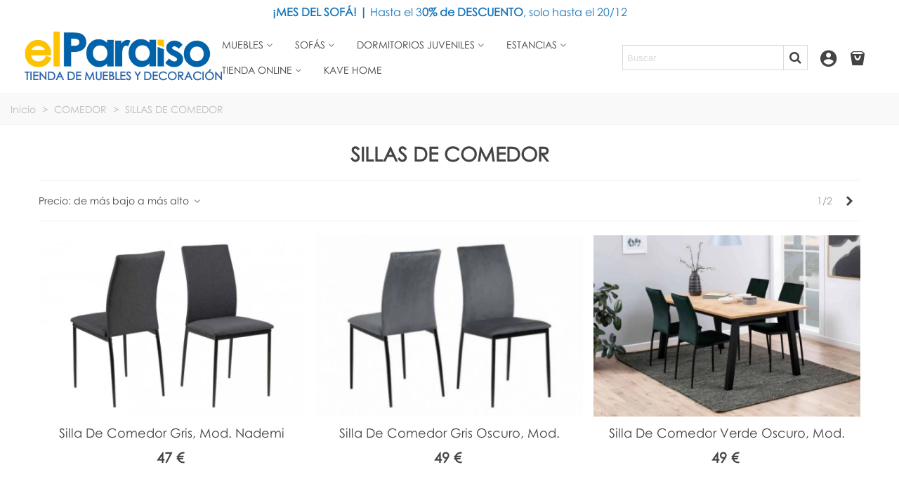

--- FILE ---
content_type: text/html; charset=utf-8
request_url: https://www.muebleselparaiso.es/sillas-de-comedor
body_size: 30806
content:
<!doctype html>
<html lang="es">

  <head>
	
	  
  <meta charset="utf-8">


  <meta http-equiv="x-ua-compatible" content="ie=edge">



  <title>▶ Compra Sillas de Comedor | Modernas &amp; Calidad &amp; Diseño </title>
  <meta name="description" content="Descubre nuestra exclusiva colección de sillas de comedor. Diseños elegantes, calidad inigualable y confort en cada silla. ¡Transforma tu comedor!">
  <meta name="keywords" content="">
        <link rel="canonical" href="https://www.muebleselparaiso.es/sillas-de-comedor">
    
                
                                      <link rel="next" href="https://www.muebleselparaiso.es/sillas-de-comedor?page=2" />
            

<!--st begin -->

    <meta name="viewport" content="width=device-width, maximum-scale=1, initial-scale=1.0" />

<!--st end -->

  <link rel="icon" type="image/vnd.microsoft.icon" href="https://media.muebleselparaiso.es/img/favicon.ico?1715002061">
  <link rel="shortcut icon" type="image/x-icon" href="https://media.muebleselparaiso.es/img/favicon.ico?1715002061">
  <!--st begin -->
              
<!--st end -->

    <link rel="stylesheet" href="https://fonts.googleapis.com/css?family=Open+Sans|Open+Sans:600|Vollkorn:regular" media="all">
  <link rel="stylesheet" href="https://media.muebleselparaiso.es/themes/transformerchild/assets/cache/theme-753da7516.css" media="all">






  

  <script type="text/javascript">
        var addtocart_animation = 0;
        var cart_ajax = true;
        var click_on_header_cart = 0;
        var confirm_report_message = "\u00bfSeguro que denunciar un abuso?";
        var dictRemoveFile = "retirar";
        var go_to_shopping_cart = 0;
        var hover_display_cp = 1;
        var prestashop = {"cart":{"products":[],"totals":{"total":{"type":"total","label":"Total","amount":0,"value":"0\u00a0\u20ac"},"total_including_tax":{"type":"total","label":"Total (impuestos incl.)","amount":0,"value":"0\u00a0\u20ac"},"total_excluding_tax":{"type":"total","label":"Total (impuestos excl.)","amount":0,"value":"0\u00a0\u20ac"}},"subtotals":{"products":{"type":"products","label":"Subtotal","amount":0,"value":"0\u00a0\u20ac"},"discounts":null,"shipping":{"type":"shipping","label":"Transporte","amount":0,"value":""},"tax":null},"products_count":0,"summary_string":"0 art\u00edculos","vouchers":{"allowed":0,"added":[]},"discounts":[],"minimalPurchase":0,"minimalPurchaseRequired":""},"currency":{"id":1,"name":"Euro","iso_code":"EUR","iso_code_num":"978","sign":"\u20ac"},"customer":{"lastname":null,"firstname":null,"email":null,"birthday":null,"newsletter":null,"newsletter_date_add":null,"optin":null,"website":null,"company":null,"siret":null,"ape":null,"is_logged":false,"gender":{"type":null,"name":null},"addresses":[]},"language":{"name":"Espa\u00f1ol (Spanish)","iso_code":"es","locale":"es-ES","language_code":"es","is_rtl":"0","date_format_lite":"d\/m\/Y","date_format_full":"d\/m\/Y H:i:s","id":1},"page":{"title":"","canonical":"https:\/\/www.muebleselparaiso.es\/sillas-de-comedor","meta":{"title":"\u25b6 Compra Sillas de Comedor | Modernas & Calidad & Dise\u00f1o ","description":"Descubre nuestra exclusiva colecci\u00f3n de sillas de comedor. Dise\u00f1os elegantes, calidad inigualable y confort en cada silla. \u00a1Transforma tu comedor!","keywords":"","robots":"index"},"page_name":"category","body_classes":{"lang-es":true,"lang-rtl":false,"country-ES":true,"currency-EUR":true,"layout-full-width":true,"page-category":true,"tax-display-disabled":true,"category-id-237":true,"category-SILLAS DE COMEDOR":true,"category-id-parent-67":true,"category-depth-level-3":true},"admin_notifications":[]},"shop":{"name":"Muebles el Paraiso","logo":"https:\/\/media.muebleselparaiso.es\/img\/logo-1700519190.jpg","stores_icon":"https:\/\/media.muebleselparaiso.es\/img\/logo_stores.png","favicon":"https:\/\/media.muebleselparaiso.es\/img\/favicon.ico"},"urls":{"base_url":"https:\/\/www.muebleselparaiso.es\/","current_url":"https:\/\/www.muebleselparaiso.es\/sillas-de-comedor","shop_domain_url":"https:\/\/www.muebleselparaiso.es","img_ps_url":"https:\/\/media.muebleselparaiso.es\/img\/","img_cat_url":"https:\/\/media.muebleselparaiso.es\/img\/c\/","img_lang_url":"https:\/\/media.muebleselparaiso.es\/img\/l\/","img_prod_url":"https:\/\/media.muebleselparaiso.es\/img\/p\/","img_manu_url":"https:\/\/media.muebleselparaiso.es\/img\/m\/","img_sup_url":"https:\/\/media.muebleselparaiso.es\/img\/su\/","img_ship_url":"https:\/\/media.muebleselparaiso.es\/img\/s\/","img_store_url":"https:\/\/media.muebleselparaiso.es\/img\/st\/","img_col_url":"https:\/\/media.muebleselparaiso.es\/img\/co\/","img_url":"https:\/\/media.muebleselparaiso.es\/themes\/transformerchild\/assets\/img\/","css_url":"https:\/\/media.muebleselparaiso.es\/themes\/transformerchild\/assets\/css\/","js_url":"https:\/\/media.muebleselparaiso.es\/themes\/transformerchild\/assets\/js\/","pic_url":"https:\/\/media.muebleselparaiso.es\/upload\/","pages":{"address":"https:\/\/www.muebleselparaiso.es\/direccion","addresses":"https:\/\/www.muebleselparaiso.es\/direcciones","authentication":"https:\/\/www.muebleselparaiso.es\/iniciar-sesion","cart":"https:\/\/www.muebleselparaiso.es\/carrito","category":"https:\/\/www.muebleselparaiso.es\/index.php?controller=category","cms":"https:\/\/www.muebleselparaiso.es\/index.php?controller=cms","contact":"https:\/\/www.muebleselparaiso.es\/contactenos","discount":"https:\/\/www.muebleselparaiso.es\/descuento","guest_tracking":"https:\/\/www.muebleselparaiso.es\/seguimiento-pedido-invitado","history":"https:\/\/www.muebleselparaiso.es\/historial-compra","identity":"https:\/\/www.muebleselparaiso.es\/datos-personales","index":"https:\/\/www.muebleselparaiso.es\/","my_account":"https:\/\/www.muebleselparaiso.es\/mi-cuenta","order_confirmation":"https:\/\/www.muebleselparaiso.es\/confirmacion-pedido","order_detail":"https:\/\/www.muebleselparaiso.es\/index.php?controller=order-detail","order_follow":"https:\/\/www.muebleselparaiso.es\/seguimiento-pedido","order":"https:\/\/www.muebleselparaiso.es\/pedido","order_return":"https:\/\/www.muebleselparaiso.es\/index.php?controller=order-return","order_slip":"https:\/\/www.muebleselparaiso.es\/facturas-abono","pagenotfound":"https:\/\/www.muebleselparaiso.es\/pagina-no-encontrada","password":"https:\/\/www.muebleselparaiso.es\/recuperar-contrase\u00f1a","pdf_invoice":"https:\/\/www.muebleselparaiso.es\/index.php?controller=pdf-invoice","pdf_order_return":"https:\/\/www.muebleselparaiso.es\/index.php?controller=pdf-order-return","pdf_order_slip":"https:\/\/www.muebleselparaiso.es\/index.php?controller=pdf-order-slip","prices_drop":"https:\/\/www.muebleselparaiso.es\/productos-rebajados","product":"https:\/\/www.muebleselparaiso.es\/index.php?controller=product","search":"https:\/\/www.muebleselparaiso.es\/busqueda","sitemap":"https:\/\/www.muebleselparaiso.es\/mapa del sitio","stores":"https:\/\/www.muebleselparaiso.es\/tiendas","supplier":"https:\/\/www.muebleselparaiso.es\/proveedor","register":"https:\/\/www.muebleselparaiso.es\/iniciar-sesion?create_account=1","order_login":"https:\/\/www.muebleselparaiso.es\/pedido?login=1"},"alternative_langs":[],"theme_assets":"\/themes\/transformerchild\/assets\/","actions":{"logout":"https:\/\/www.muebleselparaiso.es\/?mylogout="},"no_picture_image":{"bySize":{"cart_default":{"url":"https:\/\/media.muebleselparaiso.es\/img\/p\/es-default-cart_default.jpg","width":70,"height":47},"small_default":{"url":"https:\/\/media.muebleselparaiso.es\/img\/p\/es-default-small_default.jpg","width":105,"height":71},"cart_default_2x":{"url":"https:\/\/media.muebleselparaiso.es\/img\/p\/es-default-cart_default_2x.jpg","width":140,"height":95},"pcat":{"url":"https:\/\/media.muebleselparaiso.es\/img\/p\/es-default-pcat.jpg","width":190,"height":129},"small_default_2x":{"url":"https:\/\/media.muebleselparaiso.es\/img\/p\/es-default-small_default_2x.jpg","width":210,"height":142},"medium_default":{"url":"https:\/\/media.muebleselparaiso.es\/img\/p\/es-default-medium_default.jpg","width":370,"height":251},"home_default":{"url":"https:\/\/media.muebleselparaiso.es\/img\/p\/es-default-home_default.jpg","width":420,"height":285},"product_gallery":{"url":"https:\/\/media.muebleselparaiso.es\/img\/p\/es-default-product_gallery.jpg","width":530,"height":360},"home_default_2x":{"url":"https:\/\/media.muebleselparaiso.es\/img\/p\/es-default-home_default_2x.jpg","width":560,"height":380},"large_default":{"url":"https:\/\/media.muebleselparaiso.es\/img\/p\/es-default-large_default.jpg","width":700,"height":475},"medium_default_2x":{"url":"https:\/\/media.muebleselparaiso.es\/img\/p\/es-default-medium_default_2x.jpg","width":740,"height":502},"product_gallery_2x":{"url":"https:\/\/media.muebleselparaiso.es\/img\/p\/es-default-product_gallery_2x.jpg","width":1061,"height":720},"large_default_2x":{"url":"https:\/\/media.muebleselparaiso.es\/img\/p\/es-default-large_default_2x.jpg","width":1200,"height":814},"superlarge_default":{"url":"https:\/\/media.muebleselparaiso.es\/img\/p\/es-default-superlarge_default.jpg","width":1200,"height":814},"superlarge_default_2x":{"url":"https:\/\/media.muebleselparaiso.es\/img\/p\/es-default-superlarge_default_2x.jpg","width":1200,"height":814}},"small":{"url":"https:\/\/media.muebleselparaiso.es\/img\/p\/es-default-cart_default.jpg","width":70,"height":47},"medium":{"url":"https:\/\/media.muebleselparaiso.es\/img\/p\/es-default-product_gallery.jpg","width":530,"height":360},"large":{"url":"https:\/\/media.muebleselparaiso.es\/img\/p\/es-default-superlarge_default_2x.jpg","width":1200,"height":814},"legend":""}},"configuration":{"display_taxes_label":false,"display_prices_tax_incl":true,"is_catalog":false,"show_prices":true,"opt_in":{"partner":true},"quantity_discount":{"type":"discount","label":"Descuento unitario"},"voucher_enabled":0,"return_enabled":0},"field_required":[],"breadcrumb":{"links":[{"title":"Inicio","url":"https:\/\/www.muebleselparaiso.es\/"},{"title":"COMEDOR","url":"https:\/\/www.muebleselparaiso.es\/comedor"},{"title":"SILLAS DE COMEDOR","url":"https:\/\/www.muebleselparaiso.es\/sillas-de-comedor"}],"count":3},"link":{"protocol_link":"https:\/\/","protocol_content":"https:\/\/"},"time":1764739428,"static_token":"b1f672d51e28ed7e38f35db984d73598","token":"a2fe211b24586a420c52704375c4adf5","debug":false};
        var quick_search_as = true;
        var quick_search_as_min = 1;
        var quick_search_as_size = 6;
        var st_cart_page_url = "\/\/www.muebleselparaiso.es\/carrito?action=show";
        var st_ins_getimgurl = "https:\/\/www.muebleselparaiso.es\/module\/stinstagram\/list";
        var st_maximum_already_message = "Ya tiene la cantidad m\u00e1xima disponible para este producto.";
        var st_myloved_url = "https:\/\/www.muebleselparaiso.es\/module\/stlovedproduct\/myloved";
        var st_pc_display_format = "#left #max caracteres a la izquierda.";
        var st_pc_max = "500";
        var st_pc_max_images = "6";
        var st_refresh_url = "\/\/www.muebleselparaiso.es\/module\/stshoppingcart\/ajax";
        var stblogcomments_moderate = 1;
        var stlove_bos = [];
        var stlove_login = 0;
        var stlove_pros = [];
        var stproductcomments_controller_url = "https:\/\/www.muebleselparaiso.es\/module\/stproductcomments\/default?secure_key=6c73759a3ea757d8d170e272fa1cf109";
        var stproductcomments_url = "https:\/\/www.muebleselparaiso.es\/module\/stproductcomments\/default";
        var sttheme = {"cookie_domain":"www.muebleselparaiso.es","cookie_path":"\/","drop_down":0,"magnificpopup_tprev":"Anterior","magnificpopup_tnext":"Siguiente","magnificpopup_tcounter":"%curr% of %total%","theme_version":"4.7.2","ps_version":"1.7.8.9","is_rtl":0,"is_mobile_device":false,"gallery_image_type":"product_gallery","thumb_image_type":"large_default","responsive_max":2,"fullwidth":0,"responsive":"1","product_view_swither":"0","infinite_scroll":"1","cate_pro_lazy":"1","sticky_column":"0","filter_position":"2","sticky_option":4,"product_thumbnails":"8","pro_thumnbs_per_fw":2,"pro_thumnbs_per_xxl":2,"pro_thumnbs_per_xl":2,"pro_thumnbs_per_lg":2,"pro_thumnbs_per_md":2,"pro_thumnbs_per_sm":1,"pro_thumnbs_per_xs":1,"pro_thumnbs_per_odd_fw":0,"pro_thumnbs_per_odd_xxl":0,"pro_thumnbs_per_odd_xl":0,"pro_thumnbs_per_odd_lg":0,"pro_thumnbs_per_odd_md":0,"pro_thumnbs_per_odd_sm":0,"pro_thumnbs_per_odd_xs":0,"pro_kk_per_fw":"1","pro_kk_per_xxl":"1","pro_kk_per_xl":"1","pro_kk_per_lg":"1","pro_kk_per_md":"1","pro_kk_per_sm":"1","pro_kk_per_xs":"1","categories_per_fw":"3","categories_per_xxl":"3","categories_per_xl":"3","categories_per_lg":"3","categories_per_md":"3","categories_per_sm":"2","categories_per_xs":"2","enable_zoom":0,"enable_thickbox":1,"retina":"1","sticky_mobile_header":"2","sticky_mobile_header_height":"60","use_mobile_header":"0","pro_image_column_md":"7","submemus_animation":0,"submemus_action":0,"pro_quantity_input":"1","popup_vertical_fit":"0","pro_tm_slider":"0","pro_tm_slider_cate":"0","buy_now":"0","lazyload_main_gallery":"0","product_views":"0"};
        var stwebp = {"brand_default":1,"brand_default_2x":1,"cart_default":1,"cart_default_2x":1,"category_default":1,"category_default_2x":1,"category_sub":1,"home_default":1,"home_default_2x":1,"large_default":1,"large_default_2x":1,"medium_default":1,"medium_default_2x":1,"pcat":1,"product_gallery":1,"product_gallery_2x":1,"small_default":1,"small_default_2x":1,"stores_default":1,"superlarge_default":1,"superlarge_default_2x":1};
        var stwebp_supported = null;
        var stwebp_type = 1;
        var wrongemailaddress_stnewsletter = "Direcci\u00f3n de correo electr\u00f3nico inv\u00e1lida";
      </script>

<!--st end -->

  
<!-- Microdatos LocalBusiness -->
	
<script type="application/ld+json" id="adpmicrodatos-localbusiness-ps17v4.4.3">
{
    "name":"Muebles el Paraiso",
    "url": "https://www.muebleselparaiso.es/",
    "email" : "info@muebleselparaiso.es",
    "address": {
        "@type": "PostalAddress",
        "addressLocality": "Otxaran (ZALLA), BILBAO",
        "postalCode": "48860",
        "streetAddress": "Carretera Bilbao Carranza Km-26 (Barrio La Flor)",
        "addressRegion": "Bizkaia",
        "addressCountry": "ES"
    },
    "image": {
            "@type": "ImageObject",
            "url":  "https://media.muebleselparaiso.es/img/logo-1700519190.jpg"
    },
        "priceRange": "0 - 3619.01",
    "telephone": "+34 946390000",
    
        
    "@type": "LocalBusiness",
    "@context": "http://schema.org"
}
</script>

<!-- Microdatos Webpage -->
	
<script type="application/ld+json" id="adpmicrodatos-webpage-ps17v4.4.3">
{
    "@context": "http://schema.org",
    "@type" : "WebPage",
    "isPartOf": [{
        "@type":"WebSite",
        "url":  "https://www.muebleselparaiso.es/",
        "name": "Muebles el Paraiso"
    }],
    "name": "\u25b6 Compra Sillas de Comedor | Modernas & Calidad & Dise\u00f1o ",
    "url": "https://www.muebleselparaiso.es/sillas-de-comedor"
}
</script>



<!-- Microdatos Breadcrumb -->
	<script type="application/ld+json" id="adpmicrodatos-breadcrumblist-ps17v4.4.3">
    {
        "itemListElement": [
            {
                "item": "https://www.muebleselparaiso.es/",
                "name": "Inicio",
                "position": 1,
                "@type": "ListItem"
            }, 
            {
                "item": "https://www.muebleselparaiso.es/comedor",
                "name": "COMEDOR",
                "position": 2,
                "@type": "ListItem"
            }, 
            {
                "item": "https://www.muebleselparaiso.es/sillas-de-comedor",
                "name": "SILLAS DE COMEDOR",
                "position": 3,
                "@type": "ListItem"
            } 
        ],
        "@context": "https://schema.org/",
        "@type": "BreadcrumbList"
    }
</script>
<!-- Microdatos ItemList -->
	<script type="application/ld+json" id="adpmicrodatos-itemlist-ps17v4.4.3">
{
    "@context": "http://schema.org",
    "@type": "ItemList",
    "itemListElement": [
        {
            "mainEntityOfPage": "https://www.muebleselparaiso.es/comedor/sillas-de-comedor/silla-de-comedor-tapizado-gris-mod-edim",
            "url": "https://www.muebleselparaiso.es/comedor/sillas-de-comedor/silla-de-comedor-tapizado-gris-mod-edim",
            "name": "Silla de comedor gris, Mod. Edim",
            "image": "https://media.muebleselparaiso.es/42519-large_default/silla-de-comedor-tapizado-gris-mod-edim.jpg",
            "position": 1,
            "@type": "ListItem"
        }, 
        {
            "mainEntityOfPage": "https://www.muebleselparaiso.es/comedor/sillas-de-comedor/silla-de-comedor-tapizada-mod-karme",
            "url": "https://www.muebleselparaiso.es/comedor/sillas-de-comedor/silla-de-comedor-tapizada-mod-karme",
            "name": "Silla de comedor, Mod. Karme",
            "image": "https://media.muebleselparaiso.es/39536-large_default/silla-de-comedor-tapizada-mod-karme.jpg",
            "position": 2,
            "@type": "ListItem"
        }, 
        {
            "mainEntityOfPage": "https://www.muebleselparaiso.es/comedor/sillas-de-comedor/silla-de-comedor-tapizada-mod-belfast",
            "url": "https://www.muebleselparaiso.es/comedor/sillas-de-comedor/silla-de-comedor-tapizada-mod-belfast",
            "name": "Silla de comedor pata madera, Mod. Belfast",
            "image": "https://media.muebleselparaiso.es/39538-large_default/silla-de-comedor-tapizada-mod-belfast.jpg",
            "position": 3,
            "@type": "ListItem"
        }, 
        {
            "mainEntityOfPage": "https://www.muebleselparaiso.es/comedor/sillas-de-comedor/silla-de-comedor-tapizada-mod-delhi",
            "url": "https://www.muebleselparaiso.es/comedor/sillas-de-comedor/silla-de-comedor-tapizada-mod-delhi",
            "name": "Silla de comedor, Mod. Delhi",
            "image": "https://media.muebleselparaiso.es/39539-large_default/silla-de-comedor-tapizada-mod-delhi.jpg",
            "position": 4,
            "@type": "ListItem"
        }, 
        {
            "mainEntityOfPage": "https://www.muebleselparaiso.es/comedor/sillas-de-comedor/silla-de-comedor-asiento-tapizado-mod-iman",
            "url": "https://www.muebleselparaiso.es/comedor/sillas-de-comedor/silla-de-comedor-asiento-tapizado-mod-iman",
            "name": "Silla de comedor, Mod. Iman",
            "image": "https://media.muebleselparaiso.es/39540-large_default/silla-de-comedor-asiento-tapizado-mod-iman.jpg",
            "position": 5,
            "@type": "ListItem"
        }, 
        {
            "mainEntityOfPage": "https://www.muebleselparaiso.es/comedor/sillas-de-comedor/silla-de-comedor-gris-oscuro-mod-bilta",
            "url": "https://www.muebleselparaiso.es/comedor/sillas-de-comedor/silla-de-comedor-gris-oscuro-mod-bilta",
            "name": "Silla de comedor gris oscuro, Mod. Bilta",
            "image": "https://media.muebleselparaiso.es/39549-large_default/silla-de-comedor-gris-oscuro-mod-bilta.jpg",
            "position": 6,
            "@type": "ListItem"
        }, 
        {
            "mainEntityOfPage": "https://www.muebleselparaiso.es/comedor/sillas-de-comedor/silla-de-comedor-tapizada-gris-oscuro-mod-nademi",
            "url": "https://www.muebleselparaiso.es/comedor/sillas-de-comedor/silla-de-comedor-tapizada-gris-oscuro-mod-nademi",
            "name": "Silla de comedor gris oscuro, Mod.  Nademi",
            "image": "https://media.muebleselparaiso.es/32017-large_default/silla-de-comedor-tapizada-gris-oscuro-mod-nademi.jpg",
            "position": 7,
            "@type": "ListItem"
        }, 
        {
            "mainEntityOfPage": "https://www.muebleselparaiso.es/comedor/sillas-de-comedor/silla-basculante-c-reposabrazos-mod-eleda",
            "url": "https://www.muebleselparaiso.es/comedor/sillas-de-comedor/silla-basculante-c-reposabrazos-mod-eleda",
            "name": "Silla basculante c\/reposabrazos, Mod. Eleda",
            "image": "https://media.muebleselparaiso.es/32484-large_default/silla-basculante-c-reposabrazos-mod-eleda.jpg",
            "position": 8,
            "@type": "ListItem"
        }, 
        {
            "mainEntityOfPage": "https://www.muebleselparaiso.es/comedor/sillas-de-comedor/silla-patas-cromo-dorado-mod-golden",
            "url": "https://www.muebleselparaiso.es/comedor/sillas-de-comedor/silla-patas-cromo-dorado-mod-golden",
            "name": "Silla patas cromo dorado, Mod. Golden",
            "image": "https://media.muebleselparaiso.es/32490-large_default/silla-patas-cromo-dorado-mod-golden.jpg",
            "position": 9,
            "@type": "ListItem"
        }, 
        {
            "mainEntityOfPage": "https://www.muebleselparaiso.es/comedor/sillas-de-comedor/silla-de-comedor-beige-mod-bilta",
            "url": "https://www.muebleselparaiso.es/comedor/sillas-de-comedor/silla-de-comedor-beige-mod-bilta",
            "name": "Silla de comedor beige, Mod. Bilta",
            "image": "https://media.muebleselparaiso.es/32504-large_default/silla-de-comedor-beige-mod-bilta.jpg",
            "position": 10,
            "@type": "ListItem"
        }, 
        {
            "mainEntityOfPage": "https://www.muebleselparaiso.es/comedor/sillas-de-comedor/silla-de-comedor-crema-mod-bilta",
            "url": "https://www.muebleselparaiso.es/comedor/sillas-de-comedor/silla-de-comedor-crema-mod-bilta",
            "name": "Silla de comedor crema, Mod. Bilta",
            "image": "https://media.muebleselparaiso.es/32510-large_default/silla-de-comedor-crema-mod-bilta.jpg",
            "position": 11,
            "@type": "ListItem"
        }, 
        {
            "mainEntityOfPage": "https://www.muebleselparaiso.es/comedor/sillas-de-comedor/silla-de-comedor-tapizada-beige-mod-licea",
            "url": "https://www.muebleselparaiso.es/comedor/sillas-de-comedor/silla-de-comedor-tapizada-beige-mod-licea",
            "name": "Silla de comedor tapizada beige, Mod. Licea",
            "image": "https://media.muebleselparaiso.es/32516-large_default/silla-de-comedor-tapizada-beige-mod-licea.jpg",
            "position": 12,
            "@type": "ListItem"
        }, 
        {
            "mainEntityOfPage": "https://www.muebleselparaiso.es/comedor/sillas-de-comedor/silla-de-comedor-tapizada-gris-claro-mod-licea",
            "url": "https://www.muebleselparaiso.es/comedor/sillas-de-comedor/silla-de-comedor-tapizada-gris-claro-mod-licea",
            "name": "Silla de comedor tapizada gris claro, Mod. Licea",
            "image": "https://media.muebleselparaiso.es/32521-large_default/silla-de-comedor-tapizada-gris-claro-mod-licea.jpg",
            "position": 13,
            "@type": "ListItem"
        }, 
        {
            "mainEntityOfPage": "https://www.muebleselparaiso.es/comedor/sillas-de-comedor/silla-de-comedor-azul-mod-jaso",
            "url": "https://www.muebleselparaiso.es/comedor/sillas-de-comedor/silla-de-comedor-azul-mod-jaso",
            "name": "Silla de comedor azul,  Mod. Jaso",
            "image": "https://media.muebleselparaiso.es/43929-large_default/silla-de-comedor-azul-mod-jaso.jpg",
            "position": 14,
            "@type": "ListItem"
        }, 
        {
            "mainEntityOfPage": "https://www.muebleselparaiso.es/comedor/sillas-de-comedor/silla-de-comedor-verde-bosque-mod-jaso",
            "url": "https://www.muebleselparaiso.es/comedor/sillas-de-comedor/silla-de-comedor-verde-bosque-mod-jaso",
            "name": "Silla de comedor verde bosque,  Mod. Jaso",
            "image": "https://media.muebleselparaiso.es/32531-large_default/silla-de-comedor-verde-bosque-mod-jaso.jpg",
            "position": 15,
            "@type": "ListItem"
        }, 
        {
            "mainEntityOfPage": "https://www.muebleselparaiso.es/comedor/sillas-de-comedor/silla-de-comedor-tapizada-verde-oscuro-mod-nademi",
            "url": "https://www.muebleselparaiso.es/comedor/sillas-de-comedor/silla-de-comedor-tapizada-verde-oscuro-mod-nademi",
            "name": "Silla de comedor verde oscuro, Mod.  Nademi",
            "image": "https://media.muebleselparaiso.es/32541-large_default/silla-de-comedor-tapizada-verde-oscuro-mod-nademi.jpg",
            "position": 16,
            "@type": "ListItem"
        }, 
        {
            "mainEntityOfPage": "https://www.muebleselparaiso.es/comedor/sillas-de-comedor/silla-de-comedor-tapizada-gris-mod-nademi",
            "url": "https://www.muebleselparaiso.es/comedor/sillas-de-comedor/silla-de-comedor-tapizada-gris-mod-nademi",
            "name": "Silla de comedor gris, Mod.  Nademi",
            "image": "https://media.muebleselparaiso.es/32546-large_default/silla-de-comedor-tapizada-gris-mod-nademi.jpg",
            "position": 17,
            "@type": "ListItem"
        }, 
        {
            "mainEntityOfPage": "https://www.muebleselparaiso.es/comedor/sillas-de-comedor/silla-de-comedor-tapizado-beige-mod-sedeni",
            "url": "https://www.muebleselparaiso.es/comedor/sillas-de-comedor/silla-de-comedor-tapizado-beige-mod-sedeni",
            "name": "Silla de comedor beige, Mod. Sedeni",
            "image": "https://media.muebleselparaiso.es/32551-large_default/silla-de-comedor-tapizado-beige-mod-sedeni.jpg",
            "position": 18,
            "@type": "ListItem"
        }, 
        {
            "mainEntityOfPage": "https://www.muebleselparaiso.es/comedor/sillas-de-comedor/silla-de-comedor-tapizado-gris-mod-eguna",
            "url": "https://www.muebleselparaiso.es/comedor/sillas-de-comedor/silla-de-comedor-tapizado-gris-mod-eguna",
            "name": "Silla de comedor tapizado gris, Mod. Eguna",
            "image": "https://media.muebleselparaiso.es/32567-large_default/silla-de-comedor-tapizado-gris-mod-eguna.jpg",
            "position": 19,
            "@type": "ListItem"
        }, 
        {
            "mainEntityOfPage": "https://www.muebleselparaiso.es/comedor/sillas-de-comedor/silla-de-comedor-gris-base-4-radios-mod-amid",
            "url": "https://www.muebleselparaiso.es/comedor/sillas-de-comedor/silla-de-comedor-gris-base-4-radios-mod-amid",
            "name": "Silla de comedor gris  base 4 radios, Mod. Amid",
            "image": "https://media.muebleselparaiso.es/32573-large_default/silla-de-comedor-gris-base-4-radios-mod-amid.jpg",
            "position": 20,
            "@type": "ListItem"
        }, 
        {
            "mainEntityOfPage": "https://www.muebleselparaiso.es/comedor/sillas-de-comedor/silla-de-comedor-asiento-moldeado-mod-anja",
            "url": "https://www.muebleselparaiso.es/comedor/sillas-de-comedor/silla-de-comedor-asiento-moldeado-mod-anja",
            "name": "Silla de comedor con forma, Mod. Anja",
            "image": "https://media.muebleselparaiso.es/32712-large_default/silla-de-comedor-asiento-moldeado-mod-anja.jpg",
            "position": 21,
            "@type": "ListItem"
        }, 
        {
            "mainEntityOfPage": "https://www.muebleselparaiso.es/comedor/sillas-de-comedor/silla-de-comedor-verde-mod-dorla",
            "url": "https://www.muebleselparaiso.es/comedor/sillas-de-comedor/silla-de-comedor-verde-mod-dorla",
            "name": "Silla de comedor verde,  Mod. Dorla",
            "image": "https://media.muebleselparaiso.es/32717-large_default/silla-de-comedor-verde-mod-dorla.jpg",
            "position": 22,
            "@type": "ListItem"
        }, 
        {
            "mainEntityOfPage": "https://www.muebleselparaiso.es/comedor/sillas-de-comedor/silla-dora-tap-alea-beige-60-acero-negro-102655",
            "url": "https://www.muebleselparaiso.es/comedor/sillas-de-comedor/silla-dora-tap-alea-beige-60-acero-negro-102655",
            "name": "Silla de comedor beige,  Mod. Dorla",
            "image": "https://media.muebleselparaiso.es/32723-large_default/silla-dora-tap-alea-beige-60-acero-negro-102655.jpg",
            "position": 23,
            "@type": "ListItem"
        }, 
        {
            "mainEntityOfPage": "https://www.muebleselparaiso.es/comedor/sillas-de-comedor/silla-comedor-rosa-radeom",
            "url": "https://www.muebleselparaiso.es/comedor/sillas-de-comedor/silla-comedor-rosa-radeom",
            "name": "Silla comedor rosa, Mod. Radeom",
            "image": "https://media.muebleselparaiso.es/32730-large_default/silla-comedor-rosa-radeom.jpg",
            "position": 24,
            "@type": "ListItem"
        }, 
        {
            "mainEntityOfPage": "https://www.muebleselparaiso.es/comedor/sillas-de-comedor/silla-comedor-marron-radeom",
            "url": "https://www.muebleselparaiso.es/comedor/sillas-de-comedor/silla-comedor-marron-radeom",
            "name": "Silla comedor marr\u00f3n,  Mod. Radeom",
            "image": "https://media.muebleselparaiso.es/32733-large_default/silla-comedor-marron-radeom.jpg",
            "position": 25,
            "@type": "ListItem"
        }, 
        {
            "mainEntityOfPage": "https://www.muebleselparaiso.es/comedor/sillas-de-comedor/silla-comedor-amarilla-radeom",
            "url": "https://www.muebleselparaiso.es/comedor/sillas-de-comedor/silla-comedor-amarilla-radeom",
            "name": "Silla comedor amarilla, Mod. Radeom",
            "image": "https://media.muebleselparaiso.es/39528-large_default/silla-comedor-amarilla-radeom.jpg",
            "position": 26,
            "@type": "ListItem"
        }, 
        {
            "mainEntityOfPage": "https://www.muebleselparaiso.es/comedor/sillas-de-comedor/silla-comedor-arena-radeom",
            "url": "https://www.muebleselparaiso.es/comedor/sillas-de-comedor/silla-comedor-arena-radeom",
            "name": "Silla comedor arena, Mod. Radeom",
            "image": "https://media.muebleselparaiso.es/32033-large_default/silla-comedor-arena-radeom.jpg",
            "position": 27,
            "@type": "ListItem"
        }, 
        {
            "mainEntityOfPage": "https://www.muebleselparaiso.es/comedor/sillas-de-comedor/silla-de-comedor-mod-danel",
            "url": "https://www.muebleselparaiso.es/comedor/sillas-de-comedor/silla-de-comedor-mod-danel",
            "name": "Silla de comedor, Mod. Danel",
            "image": "https://media.muebleselparaiso.es/32738-large_default/silla-de-comedor-mod-danel.jpg",
            "position": 28,
            "@type": "ListItem"
        } 
    ]
}
</script>

  <link rel="prefetch" href="https://www.paypal.com/sdk/js?client-id=AXjYFXWyb4xJCErTUDiFkzL0Ulnn-bMm4fal4G-1nQXQ1ZQxp06fOuE7naKUXGkq2TZpYSiI9xXbs4eo&amp;merchant-id=0&amp;currency=EUR&amp;intent=capture&amp;commit=false&amp;vault=false&amp;integration-date=2022-14-06&amp;locale=es_ES&amp;enable-funding=sofort,paylater&amp;components=marks,funding-eligibility,payment-fields" as="script">
<style>.userinfo_mod_top.top_bar_item .header_icon_btn_icon i, .quick_login.top_bar_item .header_icon_btn_icon i, .login.top_bar_item .header_icon_btn_icon i{font-size:28px;}</style>
<style>#st_header .search_widget_block{width:280px;}</style>
<style>
#st_mega_menu_wrap #st_menu_59 .stmenu_sub,#st_mega_menu_wrap #st_menu_59 .stmenu_vs{padding-bottom:24px;}
</style>
<style>#st_news_letter_1 .st_news_letter_form_inner{max-width:258px;}#st_news_letter_1 .st_news_letter_input{height:35px;}#st_news_letter_1 .input-group-with-border{border-color:#444444;}#st_news_letter_2 .st_news_letter_form_inner{max-width:300px;}</style>
<style>#easycontent_container_1 .style_content, #easycontent_container_1 .style_content a{color:#1776bb;} #easycontent_container_1 .icon_line:after, #easycontent_container_1 .icon_line:before{background-color:#1776bb;} #easycontent_container_1 .line{border-color:#1776bb;}#easycontent_container_1 {margin-bottom:0px;}#steasy_column_5{padding-top: 0px;}#steasy_column_5{padding-bottom: 0px;}#steasy_column_6{padding-top: 0px;}#steasy_column_6{padding-bottom: 0px;}#steasy_column_6 .stsocial_2_1 li,#steasy_column_6 .stsocial_2_2 li,#steasy_column_6 .stsocial_2_3 li{padding-bottom: 15px;}#steasy_column_6 .stsocial_1_1 li,#steasy_column_6 .stsocial_1_2 li,#steasy_column_6 .stsocial_1_3 li{padding-right: 15px;}#steasy_column_6 .stsocial_list a .social_wrap{background-color: #777777;}#steasy_column_6 .stsocial_list a .social_wrap{font-size: 23px;}#easycontent_8 .title_block_inner{font-size:22px;}#steasy_column_9{padding-top: 0px;}#steasy_column_9{padding-bottom: 0px;}#easycontent_container_28 {margin-top:20px;}#easycontent_container_28 {margin-bottom:30px;}#steasy_column_146{padding-top: 0px;}#steasy_column_146{padding-bottom: 0px;}#steasy_column_147{padding-top: 0px;}#steasy_column_147{padding-bottom: 0px;}#easycontent_43 .title_block_inner{font-size:22px;}#easycontent_43 {margin-bottom:15px;}#steasy_column_250{padding-top: 0px;}#steasy_column_250{padding-bottom: 0px;}#steasy_column_251{padding-top: 0px;}#steasy_column_251{padding-bottom: 0px;}#steasy_element_345.sttext_block{background-color: #f5f5f5;}#steasy_element_345.sttext_block{padding-top: 5px;}#steasy_element_345.sttext_block{padding-bottom: 5px;}#easycontent_container_48 {background-color:#cccccc;}#easycontent_container_48 .style_content, #easycontent_container_48 .style_content a{color:#000000;} #easycontent_container_48 .icon_line:after, #easycontent_container_48 .icon_line:before{background-color:#000000;} #easycontent_container_48 .line{border-color:#000000;}#easycontent_container_48 {padding-top:38px;}#easycontent_container_48 {padding-bottom:26px;}#easycontent_container_48 {margin-bottom:0px;}#easycontent_container_51 {padding-top:120px;}#easycontent_container_51 {padding-bottom:120px;}#easycontent_container_51 {background-image:url(https://media.muebleselparaiso.es/stupload/steasycontent/demo17blogbanner.jpg);}#easycontent_container_52 {padding-top:50px;}#easycontent_container_52 {padding-bottom:50px;}#easycontent_container_52 {margin-bottom:0px;}#easycontent_container_52 {background-image:url(https://media.muebleselparaiso.es/stupload/steasycontent/demo17blogbg.jpg);}#steasy_column_256{padding-top: 0px;}#steasy_column_256{padding-bottom: 0px;}#steasy_column_257{padding-top: 0px;}#steasy_column_257{padding-bottom: 0px;}#steasy_element_337 .sttext_banner_first_btn{font-size: 16px;}#steasy_element_337 .sttext_banner_first_btn{height: 56px;line-height: 54px;}#steasy_element_337 .sttext_banner_first_btn{padding-left: 46px;padding-right: 46px;}#steasy_element_337 .sttext_banner_text{color: #ffffff;}#easycontent_54 {padding-top:100px;}#easycontent_54 {padding-bottom:100px;}#easycontent_55 .title_block_inner{font-size:22px;}#steasy_column_265{padding-top: 0px;}#steasy_column_265{padding-bottom: 0px;}#easycontent_container_57 .title_block_inner{font-size:26px;}#easycontent_container_57 .title_block_inner{color:#3b3b3b;}#easycontent_container_57 {padding-top:30px;}#steasy_column_272{padding-top: 0px;}#steasy_column_272{padding-bottom: 0px;}#steasy_element_362.sttext_block .title_block_inner{font-size:22px;}#steasy_element_362.sttext_block .title_block_inner{color:#2b66ac;}#steasy_element_363.sttext_block .title_block_inner{font-size:22px;}#steasy_element_363.sttext_block .title_block_inner{color:#2b66ac;}#steasy_element_364.sttext_block .title_block_inner{font-size:22px;}#steasy_element_364.sttext_block .title_block_inner{color:#2b66ac;}#steasy_element_365.sttext_block .title_block_inner{font-size:22px;}#steasy_element_365.sttext_block .title_block_inner{color:#2b66ac;}#steasy_column_267{padding-top: 30px;}#steasy_column_267{padding-bottom: 0px;}#steasy_element_358.sttext_block .title_block_inner{font-size:22px;}#steasy_element_358.sttext_block .title_block_inner{color:#2b66ac;}#steasy_element_359.sttext_block .title_block_inner{font-size:22px;}#steasy_element_359.sttext_block .title_block_inner{color:#2b66ac;}#steasy_element_360.sttext_block .title_block_inner{font-size:22px;}#steasy_element_360.sttext_block .title_block_inner{color:#2b66ac;}#steasy_element_361.sttext_block .title_block_inner{font-size:22px;}#steasy_element_361.sttext_block .title_block_inner{color:#2b66ac;}#steasy_column_277{padding-top: 60px;}#steasy_column_277{padding-bottom: 0px;}#steasy_element_366.sttext_block{color: #ffffff;}#steasy_element_366.sttext_block a{color: #ffffff;}#easycontent_58 .title_block_inner{font-size:22px;}#steasy_column_285{padding-top: 0px;}#steasy_column_285{padding-bottom: 0px;}#easycontent_container_59 {margin-top:20px;}#easycontent_container_59 {margin-bottom:30px;}#steasy_column_286{padding-top: 0px;}#steasy_column_286{padding-bottom: 0px;}#steasy_column_287{padding-top: 0px;}#steasy_column_287{padding-bottom: 0px;}#easycontent_container_60 {margin-top:20px;}#easycontent_container_60 {margin-bottom:30px;}#steasy_column_288{padding-top: 0px;}#steasy_column_288{padding-bottom: 0px;}#steasy_column_289{padding-top: 0px;}#steasy_column_289{padding-bottom: 0px;}#easycontent_container_61 {margin-top:20px;}#easycontent_container_61 {margin-bottom:30px;}#steasy_column_290{padding-top: 0px;}#steasy_column_290{padding-bottom: 0px;}#steasy_column_291{padding-top: 0px;}#steasy_column_291{padding-bottom: 0px;}#easycontent_container_62 {margin-top:20px;}#easycontent_container_62 {margin-bottom:30px;}#steasy_column_292{padding-top: 0px;}#steasy_column_292{padding-bottom: 0px;}#steasy_column_293{padding-top: 0px;}#steasy_column_293{padding-bottom: 0px;}#easycontent_container_63 {margin-top:20px;}#easycontent_container_63 {margin-bottom:30px;}#steasy_column_294{padding-top: 0px;}#steasy_column_294{padding-bottom: 0px;}#steasy_column_295{padding-top: 0px;}#steasy_column_295{padding-bottom: 0px;}#easycontent_container_64 {margin-top:20px;}#easycontent_container_64 {margin-bottom:30px;}#steasy_column_296{padding-top: 0px;}#steasy_column_296{padding-bottom: 0px;}#steasy_column_297{padding-top: 0px;}#steasy_column_297{padding-bottom: 0px;}#easycontent_container_65 {margin-top:20px;}#easycontent_container_65 {margin-bottom:30px;}#steasy_column_298{padding-top: 0px;}#steasy_column_298{padding-bottom: 0px;}#steasy_column_299{padding-top: 0px;}#steasy_column_299{padding-bottom: 0px;}#steasy_column_300{padding-top: 0px;}#steasy_column_300{padding-bottom: 0px;}#steasy_column_301{padding-top: 0px;}#steasy_column_301{padding-bottom: 0px;}#steasy_column_301 .steasy_element_block{padding-bottom: 30px;}#steasy_column_302{padding-top: 0px;}#steasy_column_302{padding-bottom: 30px;}#steasy_column_303{padding-top: 0px;}#steasy_column_303{padding-bottom: 0px;}</style>
<style>.st_banner_block_5 .st_image_layered_description_inner{background: #ffffff;background:rgba(255,255,255,0.8);}#st_banner_5.st_banner_row .row{margin-left:-5px;margin-right:-5px;}#st_banner_5 .banner_col{padding-left:5px;padding-right:5px;}#st_banner_5 .banner_col.banner_b .st_banner_block{margin-bottom:10px;}#banner_container_5 {padding-top:0px;}#banner_container_5 {padding-bottom:0px;}#banner_container_10 {padding-top:0px;}#st_banner_17{padding-top:0px;}#st_banner_17{padding-bottom:0px;}#st_banner_18{padding-top:0px;}#st_banner_18{padding-bottom:0px;}</style>
<style>.sthomenew_container.products_container .products_slider{padding-top:50px;}.sthomenew_container.products_container .products_slider{padding-bottom:50px;}.sthomenew_container .pro_outer_box .pro_second_box{background-color:#ffffff;}.sthomenew_container .pro_outer_box:hover .pro_second_box{background-color:#ffffff;}</style>
<style>.block_blog .s_title_block{font-size: 16px;}.products_sldier_swiper .block_blog .pro_outer_box:hover .pro_second_box,.product_list.grid .block_blog .pro_outer_box:hover .pro_second_box{ background-color: #ffffff; }</style>
        <meta  content="Muebles el Paraiso" />
    <meta  content="https://www.muebleselparaiso.es/sillas-de-comedor" />
        <meta  content="product" />
    <meta  content="▶ Compra Sillas de Comedor | Modernas &amp; Calidad &amp; Diseño " />
    <meta  content="Descubre nuestra exclusiva colección de sillas de comedor. Diseños elegantes, calidad inigualable y confort en cada silla. ¡Transforma tu comedor!" />
        <style>.social_share_1{color:#ffffff!important;}.social_share_1{background-color:#55ACEE!important;}.social_share_1:hover{color:#ffffff!important;}.social_share_1:hover{background-color:#407EAF!important;}.social_share_2{color:#ffffff!important;}.social_share_2{background-color:#3b5998!important;}.social_share_2:hover{color:#ffffff!important;}.social_share_2:hover{background-color:#2E4674!important;}.social_share_3{color:#ffffff!important;}.social_share_3{background-color:#DD4D40!important;}.social_share_3:hover{color:#ffffff!important;}.social_share_3:hover{background-color:#2E4674!important;}.social_share_4{color:#ffffff!important;}.social_share_4{background-color:#BD081C!important;}.social_share_4:hover{color:#ffffff!important;}.social_share_4:hover{background-color:#8B0815!important;}</style>
<style>.countdown_timer.countdown_style_0 div{padding-top:11px;padding-bottom:11px;}.countdown_timer.countdown_style_0 div span{height:22px;line-height:22px;}.countdown_timer.countdown_style_0 div{border-right:none;}.countdown_name{display:none;}</style>
<script>
//<![CDATA[

var s_countdown_all = 0;
var s_countdown_id_products = []; 
var s_countdown_style = 0; 
var s_countdown_lang = new Array();
s_countdown_lang['day'] = "día";
s_countdown_lang['days'] = "días";
s_countdown_lang['hrs'] = "horas";
s_countdown_lang['min'] = "min";
s_countdown_lang['sec'] = "segundo";

//]]>
</script>
	<style>
							#instagram_block_container_1 .instagram_list li, #footer #instagram_block_container_1 .instagram_list li{padding:0px;} #instagram_block_container_1 .instagram_list img{width:80px;}  #instagram_block_container_1{margin-bottom:0px;} #instagram_block_container_1 .title_block, #instagram_block_container_1 .title_block_inner{border-bottom-width: 0px;}				</style>
	<script>
//<![CDATA[
var ins_follow = "Síganos";
var ins_posts = "Contenido";
var ins_followers = "Seguidores";
var ins_following = "Seguiendo";
var stinstagram_view_in_ins = "Vistazo en Instagram";
var stinstagram_view_larger = "Haz un vistazo grande";
var st_timeago_suffixAgo= "hace";
var st_timeago_suffixFromNow= "a partir de ahora";
var st_timeago_inPast= "cualquier momento ahora";
var st_timeago_seconds= "menos de un minuto";
var st_timeago_minute= "alrededor de un minuto";
var st_timeago_minutes= "#d minutos";
var st_timeago_hour= "alrededor de una hora";
var st_timeago_hours= "aproximadamente #d horas";
var st_timeago_day= "un día";
var st_timeago_days= "#d días";
var st_timeago_month= "alrededor de un mes";
var st_timeago_months= "#d meses";
var st_timeago_year= "alrededor de un año";
var st_timeago_years= "#d años";
var st_timeago_years= "#d años";
var ins_previous= "Anterior";
var ins_next= "Siguiente";

var instagram_block_array={'profile':[],'feed':[]};

//]]>
</script><style>.add_to_love.layer_btn{left:0px;}.add_to_love.layer_btn{top:0px;}.love_product .btn_text{margin-right:4px;}</style>
<style> .breadcrumb_spacing{height:20px;} #page_banner_container_1 .breadcrumb_nav, #page_banner_container_1 .breadcrumb_nav a{color: #bbbbbb;} #page_banner_container_1 .style_content, #page_banner_container_1 .style_content a{color: #bbbbbb;} #page_banner_container_1 .breadcrumb_nav a{color: #bbbbbb;} #page_banner_container_1 .style_content a{color: #bbbbbb;} #page_banner_container_1 .breadcrumb_nav a:hover{color: #06a161;} #page_banner_container_1 .style_content a:hover{color: #06a161;} #page_banner_container_1 {background-color: #F9F9F9;} #page_banner_container_1 {border-color: #F3F3F3;} #page_banner_container_1 {border-top-width: 1px;} #page_banner_container_1 {border-bottom-width: 1px;} #page_banner_container_1 {padding-top: 11px;} #page_banner_container_1 {padding-bottom: 11px;} #page_banner_container_1 {margin-top:5px;}</style>
<style>#side_search{right: 0; left: auto; border-left-width: 4px;border-right-width: 0;}.is_rtl #side_search{left: 0; right: auto;border-left-width:0;border-right-width: 4px;}#side_products_cart{right: 0; left: auto; border-left-width: 4px;border-right-width: 0;}.is_rtl #side_products_cart{left: 0; right: auto;border-left-width:0;border-right-width: 4px;}#side_stmobilemenu{right: auto; left: 0; border-left-width: 0;border-right-width: 4px;}.is_rtl #side_stmobilemenu{left: auto; right: 0;border-left-width:4px;border-right-width: 0;}#rightbar{-webkit-flex-grow: 0; -moz-flex-grow: 0; flex-grow: 0; -ms-flex-positive: 0;}#leftbar{-webkit-flex-grow: 0; -moz-flex-grow: 0; flex-grow: 0; -ms-flex-positive: 0;}.st-menu{bottom:0;}#body_wrapper{padding-bottom: 0;}.mobile_device.use_mobile_header .st-menu{bottom:0;}.mobile_device.use_mobile_header #body_wrapper{padding-bottom: 0;}@media only screen and (max-width: 991px) {.layout-left-column.slide_lr_column .st-menu,.layout-right-column.slide_lr_column .st-menu,.layout-both-columns.slide_lr_column .st-menu{bottom:50px;}.layout-left-column.slide_lr_column #body_wrapper,.layout-right-column.slide_lr_column #body_wrapper,.layout-both-columns.slide_lr_column #body_wrapper{padding-bottom: 50px;}}@media only screen and (max-width: 991px) {.mobile_device.use_mobile_header.layout-left-column.slide_lr_column .st-menu,.mobile_device.use_mobile_header.layout-right-column.slide_lr_column .st-menu,.mobile_device.use_mobile_header.layout-both-columns.slide_lr_column .st-menu{bottom:50px;}.mobile_device.use_mobile_header.layout-left-column.slide_lr_column #body_wrapper,.mobile_device.use_mobile_header.layout-right-column.slide_lr_column #body_wrapper,.mobile_device.use_mobile_header.layout-both-columns.slide_lr_column #body_wrapper{padding-bottom: 50px;}}#rightbar{top:auto; bottom:30%;}#leftbar{top:auto; bottom:30%;}</style>


    <meta id="js-rcpgtm-tracking-config" data-tracking-data="%7B%22bing%22%3A%7B%22tracking_id%22%3A%22%22%2C%22feed%22%3A%7B%22id_product_prefix%22%3A%22%22%2C%22id_product_source_key%22%3A%22id_product%22%2C%22id_variant_prefix%22%3A%22%22%2C%22id_variant_source_key%22%3A%22id_attribute%22%7D%7D%2C%22context%22%3A%7B%22browser%22%3A%7B%22device_type%22%3A1%7D%2C%22localization%22%3A%7B%22id_country%22%3A6%2C%22country_code%22%3A%22ES%22%2C%22id_currency%22%3A1%2C%22currency_code%22%3A%22EUR%22%2C%22id_lang%22%3A1%2C%22lang_code%22%3A%22es%22%7D%2C%22page%22%3A%7B%22controller_name%22%3A%22category%22%2C%22products_per_page%22%3A28%2C%22category%22%3A%7B%22id_category%22%3A237%2C%22name%22%3A%22SILLAS%20DE%20COMEDOR%22%2C%22path%22%3A%5B%22Inicio%22%2C%22COMEDOR%22%2C%22SILLAS%20DE%20COMEDOR%22%5D%7D%2C%22search_term%22%3A%22%22%7D%2C%22shop%22%3A%7B%22id_shop%22%3A1%2C%22shop_name%22%3A%22Muebles%20el%20Paraiso%22%2C%22base_dir%22%3A%22https%3A%2F%2Fwww.muebleselparaiso.es%2F%22%7D%2C%22tracking_module%22%3A%7B%22module_name%22%3A%22rcpgtagmanager%22%2C%22checkout_module%22%3A%7B%22module%22%3A%22default%22%2C%22controller%22%3A%22order%22%7D%2C%22service_version%22%3A%227%22%2C%22token%22%3A%227a7d4d73534b61489d6ea2d30c64f370%22%7D%2C%22user%22%3A%5B%5D%7D%2C%22criteo%22%3A%7B%22tracking_id%22%3A%22%22%2C%22feed%22%3A%7B%22id_product_prefix%22%3A%22%22%2C%22id_product_source_key%22%3A%22id_product%22%2C%22id_variant_prefix%22%3A%22%22%2C%22id_variant_source_key%22%3A%22id_attribute%22%7D%7D%2C%22facebook%22%3A%7B%22tracking_id%22%3A%22919246081558124%22%2C%22feed%22%3A%7B%22id_product_prefix%22%3A%22%22%2C%22id_product_source_key%22%3A%22id_product%22%2C%22id_variant_prefix%22%3A%22%22%2C%22id_variant_source_key%22%3A%22id_attribute%22%7D%7D%2C%22ga4%22%3A%7B%22tracking_id%22%3A%22G-BXZGC69DB2%22%2C%22is_url_passthrough%22%3Atrue%2C%22is_data_import%22%3Afalse%7D%2C%22gads%22%3A%7B%22tracking_id%22%3A%221006806573%22%2C%22merchant_id%22%3A%22120140698%22%2C%22conversion_labels%22%3A%7B%22create_account%22%3A%22%22%2C%22product_view%22%3A%22%22%2C%22add_to_cart%22%3A%22%22%2C%22begin_checkout%22%3A%22%22%2C%22purchase%22%3A%22%22%7D%7D%2C%22gfeeds%22%3A%7B%22retail%22%3A%7B%22is_enabled%22%3Atrue%2C%22id_product_prefix%22%3A%22SHOP%7BCOUNTY%7D%22%2C%22id_product_source_key%22%3A%22id_product%22%2C%22id_variant_prefix%22%3A%22v%22%2C%22id_variant_source_key%22%3A%22id_attribute%22%7D%2C%22custom%22%3A%7B%22is_enabled%22%3Afalse%2C%22id_product_prefix%22%3A%22%22%2C%22id_product_source_key%22%3A%22id_product%22%2C%22id_variant_prefix%22%3A%22v%22%2C%22id_variant_source_key%22%3A%22id_attribute%22%2C%22is_id2%22%3Afalse%7D%7D%2C%22gtm%22%3A%7B%22tracking_id%22%3A%22GTM-5B2BZ2G%22%2C%22is_disable_tracking%22%3Afalse%2C%22server_url%22%3A%22%22%7D%2C%22kelkoo%22%3A%7B%22tracking_list%22%3A%5B%5D%2C%22feed%22%3A%7B%22id_product_prefix%22%3A%22%22%2C%22id_product_source_key%22%3A%22id_product%22%2C%22id_variant_prefix%22%3A%22%22%2C%22id_variant_source_key%22%3A%22id_attribute%22%7D%7D%2C%22pinterest%22%3A%7B%22tracking_id%22%3A%22%22%2C%22feed%22%3A%7B%22id_product_prefix%22%3A%22%22%2C%22id_product_source_key%22%3A%22id_product%22%2C%22id_variant_prefix%22%3A%22%22%2C%22id_variant_source_key%22%3A%22id_attribute%22%7D%7D%2C%22tiktok%22%3A%7B%22tracking_id%22%3A%22%22%2C%22feed%22%3A%7B%22id_product_prefix%22%3A%22%22%2C%22id_product_source_key%22%3A%22id_product%22%2C%22id_variant_prefix%22%3A%22%22%2C%22id_variant_source_key%22%3A%22id_attribute%22%7D%7D%2C%22twitter%22%3A%7B%22tracking_id%22%3A%22%22%2C%22events%22%3A%7B%22add_to_cart_id%22%3A%22%22%2C%22payment_info_id%22%3A%22%22%2C%22checkout_initiated_id%22%3A%22%22%2C%22product_view_id%22%3A%22%22%2C%22lead_id%22%3A%22%22%2C%22purchase_id%22%3A%22%22%2C%22search_id%22%3A%22%22%7D%2C%22feed%22%3A%7B%22id_product_prefix%22%3A%22%22%2C%22id_product_source_key%22%3A%22id_product%22%2C%22id_variant_prefix%22%3A%22%22%2C%22id_variant_source_key%22%3A%22id_attribute%22%7D%7D%7D">
    <script type="text/javascript" data-keepinline="true" data-cfasync="false" src="/modules/rcpgtagmanager/views/js/hook/trackingClient.bundle.js"></script>



	
  </head>
  <body id="category" class="category lang-es country-es currency-eur layout-full-width page-category tax-display-disabled category-id-237 category-sillas-de-comedor category-id-parent-67 category-depth-level-3   lang_es  dropdown_menu_event_0 
   desktop_device        is_logged_0 	 hide-left-column hide-right-column 
  ">	
      
    
	<div id="st-container" class="st-container st-effect-0">
	  <div class="st-pusher">
		<div class="st-content"><!-- this is the wrapper for the content -->
		  <div class="st-content-inner">
	<!-- off-canvas-end -->

	<main id="body_wrapper">
	  <div id="page_wrapper" class="" >
	  
			  
	  <div class="header-container  transparent-header   header_sticky_option_4">
	  <header id="st_header" class="animated fast">
		
		  
        <div id="displayBanner" class="header-banner  hide_when_sticky ">
       
                            <div id="easycontent_container_1" class="easycontent_container full_container   block" ><div class="container-fluid"><div class="row"><div class="col-12">                    <aside id="easycontent_1" class="easycontent_1    easycontent  " >
                            	<div class="style_content  block_content ">
                    <div class="easy_brother_block text-2 text-md-2"><div class="d-flex align-items-center justify-content-center"><span class="font-lg"><strong>¡MES DEL SOFÁ! |</strong> Hasta el 3<strong>0% de DESCUENTO</strong>, solo hasta el 20/12</span></div></div>                                	</div>
            </aside>
                </div></div></div></div>    
    </div>
  

        

    <section id="mobile_bar" class="animated fast">
    <div class="container">
      <div id="mobile_bar_top" class="flex_container">
                <div id="mobile_bar_left">
          <div class="flex_container">
            
                            <!-- MODULE st stsidebar -->
	<a id="rightbar_11"  href="javascript:;" class="mobile_bar_tri  menu_mobile_bar_tri mobile_bar_item  " data-name="side_stmobilemenu" data-direction="open_bar_left" rel="nofollow" title="Menú">
	    <i class="fto-menu fs_xl"></i>
	    <span class="mobile_bar_tri_text">Menú</span>
	</a>
<!-- /MODULE st stsidebar -->
            
          </div>
        </div>
        <div id="mobile_bar_center" class="flex_child">
          <div class="flex_container  flex_center ">
                        
                                        <a class="mobile_logo" href="https://www.muebleselparaiso.es/" title="Muebles el Paraiso">
            <img class="logo" src="https://media.muebleselparaiso.es/img/logo-1700519190.jpg"
               alt="Muebles el Paraiso" />
            <span class="header_h1 d-block">Tienda de muebles y decoración</span>
                      </a>
        
                            <!-- MODULE st stsidebar -->
<!-- /MODULE st stsidebar -->
            
          </div>
        </div>
        <div id="mobile_bar_right">
          <div class="flex_container"><!-- MODULE st stsidebar -->
		<a id="rightbar_7" data-name="side_search" data-direction="open_bar_right"  href="javascript:;" class="mobile_bar_tri  search_mobile_bar_tri mobile_bar_item" rel="nofollow" title="Buscar">
	    <i class="fto-search-1 fs_xl"></i>
	    <span class="mobile_bar_tri_text">Buscar</span>
	</a>
		<a id="rightbar_12" data-name="side_customersignin" data-direction="open_bar_right" href="//www.muebleselparaiso.es/mi-cuenta" class="customersignin_mobile_bar_tri mobile_bar_item" rel="nofollow" title="Iniciar sesión">
	    <i class="fto-user icon_btn fs_xl"></i>
	    <span class="mobile_bar_tri_text">Iniciar sesión</span>
	</a>
	<a id="rightbar_10" rel="nofollow" title="Ver mi carrito de compra"  href="javascript:;" class="mobile_bar_tri  cart_mobile_bar_tri mobile_bar_item shopping_cart_style_2" data-name="side_products_cart" data-direction="open_bar_right">
		<div class="ajax_cart_bag">
									<span class="ajax_cart_bg_handle"></span>
			<i class="fto-glyph icon_btn  fs_xl"></i>
		</div>
		<span class="mobile_bar_tri_text">Carro</span>
	</a>
<!-- /MODULE st stsidebar --></div>
        </div>
      </div>
      <div id="mobile_bar_bottom" class="flex_container">
        <!-- MODULE st stsidebar -->
<!-- /MODULE st stsidebar -->
      </div>
    </div>
  </section>


        <div id="header_primary" class="">
      <div class="wide_container_box ">
        <div id="header_primary_container"
          class="container-fluid">
          <div id="header_primary_row"
            class="flex_container  logo_left ">
                                                <div id="header_left" class="">
              <div
                class="flex_container header_box  flex_left ">
                                                <div class="logo_box">
                <div class="slogan_horizon">
                  <a class="shop_logo" href="https://www.muebleselparaiso.es/" title="Muebles el Paraiso">
                                        <img class="logo" src="https://media.muebleselparaiso.es/img/logo-1700519190.jpg"  alt="Muebles el Paraiso"                       width="410"
                                          height="80"  />
                  
                    <span class="header_h1 d-block">Tienda de muebles y decoración</span>
                                      </a>
                                  </div>
                              </div>
            
                                              </div>
            </div>
            <div id="header_center" class="">
              <div
                class="flex_container header_box  flex_center ">
                                                  <!-- MODULE st stmegamenu -->
<div class="st_mega_menu_container animated fast">
	<div id="st_mega_menu_header_container">
	<nav id="st_mega_menu_wrap" class="">
		<ul class="st_mega_menu clearfix mu_level_0">
								<li id="st_menu_6" class="ml_level_0 m_alignment_0">
			<a id="st_ma_6" href="/comprar-muebles" class="ma_level_0 is_parent" title="Muebles">Muebles</a>
								<div class="stmenu_sub style_wide col-md-12">
		<div class="row m_column_row">
																			<div id="st_menu_column_4" class="col-md-3">
																				<div id="st_menu_block_76">
							<ul class="mu_level_1">
								<li class="ml_level_1">
									<a id="st_ma_76" href="https://www.muebleselparaiso.es/comprar-muebles-de-salon" title="Comprar Muebles de Salón"  class="ma_level_1 ma_item ">Salón</a>
																			<ul class="mu_level_2">
																																			<li
		class="ml_level_2 granditem_0 p_granditem_1">
								<div class="menu_a_wrap">
				<a id="st_ma_8" href="https://www.muebleselparaiso.es/muebles-de-salon" 					title="MUEBLES DE SALÓN"  					class="ma_level_2 ma_item "><i
						class="fto-angle-right list_arrow"></i>Muebles de salón</a>
					</div>
			</li>
																																			<li
		class="ml_level_2 granditem_0 p_granditem_1">
								<div class="menu_a_wrap">
				<a id="st_ma_9" href="https://www.muebleselparaiso.es/mueble-de-tv" 					title="MUEBLE DE TV"  					class="ma_level_2 ma_item "><i
						class="fto-angle-right list_arrow"></i>Muebles de tv</a>
					</div>
			</li>
																																			<li
		class="ml_level_2 granditem_0 p_granditem_1">
								<div class="menu_a_wrap">
				<a id="st_ma_10" href="https://www.muebleselparaiso.es/aparadores" 					title="APARADORES"  					class="ma_level_2 ma_item "><i
						class="fto-angle-right list_arrow"></i>Aparadores</a>
					</div>
			</li>
																																			<li
		class="ml_level_2 granditem_0 p_granditem_1">
								<div class="menu_a_wrap">
				<a id="st_ma_11" href="https://www.muebleselparaiso.es/estanterias" 					title="ESTANTERÍAS"  					class="ma_level_2 ma_item "><i
						class="fto-angle-right list_arrow"></i>Estanterías</a>
					</div>
			</li>
																																			<li
		class="ml_level_2 granditem_0 p_granditem_1">
								<div class="menu_a_wrap">
				<a id="st_ma_12" href="https://www.muebleselparaiso.es/vitrinas" 					title="VITRINAS"  					class="ma_level_2 ma_item "><i
						class="fto-angle-right list_arrow"></i>Vitrinas</a>
					</div>
			</li>
																																			<li
		class="ml_level_2 granditem_0 p_granditem_1">
								<div class="menu_a_wrap">
				<a id="st_ma_13" href="https://www.muebleselparaiso.es/sofas" 					title="SOFÁS"  					class="ma_level_2 ma_item "><i
						class="fto-angle-right list_arrow"></i>Sofás</a>
					</div>
			</li>
																																			<li
		class="ml_level_2 granditem_0 p_granditem_1">
								<div class="menu_a_wrap">
				<a id="st_ma_14" href="https://www.muebleselparaiso.es/comprar-muebles-de-salon" 					title="Comprar Muebles de Salón"  					class="ma_level_2 ma_item "><i
						class="fto-angle-right list_arrow"></i>ver más...</a>
					</div>
			</li>
																				</ul>
																	</li>
							</ul>	
						</div>
												</div>
																				<div id="st_menu_column_5" class="col-md-3">
																				<div id="st_menu_block_78">
							<ul class="mu_level_1">
								<li class="ml_level_1">
									<a id="st_ma_78" href="https://www.muebleselparaiso.es/comprar-dormitorios-matrimonio" title="Dormitorios matrimonio"  class="ma_level_1 ma_item ">Dormitorios Matrimonio</a>
																			<ul class="mu_level_2">
																																			<li
		class="ml_level_2 granditem_0 p_granditem_1">
								<div class="menu_a_wrap">
				<a id="st_ma_16" href="https://www.muebleselparaiso.es/conjunto-dormitorios" 					title="CONJUNTO DORMITORIOS"  					class="ma_level_2 ma_item "><i
						class="fto-angle-right list_arrow"></i>Conjunto dormitorios</a>
					</div>
			</li>
																																			<li
		class="ml_level_2 granditem_0 p_granditem_1">
								<div class="menu_a_wrap">
				<a id="st_ma_17" href="https://www.muebleselparaiso.es/bancadas-de-cama" 					title="BANCADAS DE CAMA"  					class="ma_level_2 ma_item "><i
						class="fto-angle-right list_arrow"></i>Bancadas de cama</a>
					</div>
			</li>
																																			<li
		class="ml_level_2 granditem_0 p_granditem_1">
								<div class="menu_a_wrap">
				<a id="st_ma_18" href="https://www.muebleselparaiso.es/cabeceros-de-cama" 					title="CABECEROS DE CAMA"  					class="ma_level_2 ma_item "><i
						class="fto-angle-right list_arrow"></i>Cabeceros de cama</a>
					</div>
			</li>
																																			<li
		class="ml_level_2 granditem_0 p_granditem_1">
								<div class="menu_a_wrap">
				<a id="st_ma_19" href="https://www.muebleselparaiso.es/mesitas-de-noche" 					title="MESITAS DE NOCHE"  					class="ma_level_2 ma_item "><i
						class="fto-angle-right list_arrow"></i>Mesitas de noche</a>
					</div>
			</li>
																																			<li
		class="ml_level_2 granditem_0 p_granditem_1">
								<div class="menu_a_wrap">
				<a id="st_ma_20" href="https://www.muebleselparaiso.es/comodas" 					title="CÓMODAS"  					class="ma_level_2 ma_item "><i
						class="fto-angle-right list_arrow"></i>Cómodas y sinfonieres</a>
					</div>
			</li>
																																			<li
		class="ml_level_2 granditem_0 p_granditem_1">
								<div class="menu_a_wrap">
				<a id="st_ma_21" href="https://www.muebleselparaiso.es/armarios" 					title="ARMARIOS"  					class="ma_level_2 ma_item "><i
						class="fto-angle-right list_arrow"></i>Armarios</a>
					</div>
			</li>
																																			<li
		class="ml_level_2 granditem_0 p_granditem_1">
								<div class="menu_a_wrap">
				<a id="st_ma_30" href="https://www.muebleselparaiso.es/dormitorios-de-matrimonio" 					title="DORMITORIOS DE MATRIMONIO"  					class="ma_level_2 ma_item "><i
						class="fto-angle-right list_arrow"></i>ver más...</a>
					</div>
			</li>
																				</ul>
																	</li>
							</ul>	
						</div>
												</div>
																				<div id="st_menu_column_6" class="col-md-3">
																				<div id="st_menu_block_79">
							<ul class="mu_level_1">
								<li class="ml_level_1">
									<a id="st_ma_79" href="https://www.muebleselparaiso.es/comprar-dormitorios-juveniles" title="Comprar Dormitorios Juveniles"  class="ma_level_1 ma_item ">Dormitorios juveniles</a>
																			<ul class="mu_level_2">
																																			<li
		class="ml_level_2 granditem_0 p_granditem_1">
								<div class="menu_a_wrap">
				<a id="st_ma_23" href="https://www.muebleselparaiso.es/dormitorio-completo" 					title="DORMITORIO COMPLETO"  					class="ma_level_2 ma_item "><i
						class="fto-angle-right list_arrow"></i>Dormitorio juvenil completo</a>
					</div>
			</li>
																																			<li
		class="ml_level_2 granditem_0 p_granditem_1">
								<div class="menu_a_wrap">
				<a id="st_ma_24" href="https://www.muebleselparaiso.es/camas-juveniles" 					title="CAMAS JUVENILES"  					class="ma_level_2 ma_item "><i
						class="fto-angle-right list_arrow"></i>Camas juveniles</a>
					</div>
			</li>
																																			<li
		class="ml_level_2 granditem_0 p_granditem_1">
								<div class="menu_a_wrap">
				<a id="st_ma_25" href="https://www.muebleselparaiso.es/armarios-juveniles" 					title="ARMARIOS JUVENILES"  					class="ma_level_2 ma_item "><i
						class="fto-angle-right list_arrow"></i>Armarios juveniles</a>
					</div>
			</li>
																																			<li
		class="ml_level_2 granditem_0 p_granditem_1">
								<div class="menu_a_wrap">
				<a id="st_ma_26" href="https://www.muebleselparaiso.es/estanterias-juveniles" 					title="ESTANTERÍAS JUVENILES"  					class="ma_level_2 ma_item "><i
						class="fto-angle-right list_arrow"></i>Estanterías juveniles</a>
					</div>
			</li>
																																			<li
		class="ml_level_2 granditem_0 p_granditem_1">
								<div class="menu_a_wrap">
				<a id="st_ma_27" href="https://www.muebleselparaiso.es/escritorios" 					title="ESCRITORIOS"  					class="ma_level_2 ma_item "><i
						class="fto-angle-right list_arrow"></i>Escritorios y mesas de trabajo</a>
					</div>
			</li>
																																			<li
		class="ml_level_2 granditem_0 p_granditem_1">
								<div class="menu_a_wrap">
				<a id="st_ma_28" href="https://www.muebleselparaiso.es/camas-abatibles" 					title="CAMAS ABATIBLES"  					class="ma_level_2 ma_item "><i
						class="fto-angle-right list_arrow"></i>Camas abatibles</a>
					</div>
			</li>
																																			<li
		class="ml_level_2 granditem_0 p_granditem_1">
								<div class="menu_a_wrap">
				<a id="st_ma_29" href="https://www.muebleselparaiso.es/dormitorios-juveniles" 					title="DORMITORIOS JUVENILES"  					class="ma_level_2 ma_item "><i
						class="fto-angle-right list_arrow"></i>ver más...</a>
					</div>
			</li>
																				</ul>
																	</li>
							</ul>	
						</div>
												</div>
																				<div id="st_menu_column_7" class="col-md-3">
																				<div id="st_menu_block_77">
							<ul class="mu_level_1">
								<li class="ml_level_1">
									<a id="st_ma_77" href="https://www.muebleselparaiso.es/comprar-muebles-de-comedor" title="Comprar Muebles de Comedor"  class="ma_level_1 ma_item ">Comedor</a>
																			<ul class="mu_level_2">
																																			<li
		class="ml_level_2 granditem_0 p_granditem_1">
								<div class="menu_a_wrap">
				<a id="st_ma_32" href="https://www.muebleselparaiso.es/mesas" 					title="MESAS"  					class="ma_level_2 ma_item "><i
						class="fto-angle-right list_arrow"></i>Mesas</a>
					</div>
			</li>
																																			<li
		class="ml_level_2 granditem_0 p_granditem_1">
								<div class="menu_a_wrap">
				<a id="st_ma_33" href="https://www.muebleselparaiso.es/sillas-de-comedor" 					title="SILLAS DE COMEDOR"  					class="ma_level_2 ma_item "><i
						class="fto-angle-right list_arrow"></i>Sillas de comedor</a>
					</div>
			</li>
																																			<li
		class="ml_level_2 granditem_0 p_granditem_1">
								<div class="menu_a_wrap">
				<a id="st_ma_34" href="https://www.muebleselparaiso.es/taburetes" 					title="TABURETES"  					class="ma_level_2 ma_item "><i
						class="fto-angle-right list_arrow"></i>Taburetes</a>
					</div>
			</li>
																																			<li
		class="ml_level_2 granditem_0 p_granditem_1">
								<div class="menu_a_wrap">
				<a id="st_ma_97" href="https://www.muebleselparaiso.es/aparadores" 					title="APARADORES"  					class="ma_level_2 ma_item "><i
						class="fto-angle-right list_arrow"></i>Aparadores</a>
					</div>
			</li>
																																			<li
		class="ml_level_2 granditem_0 p_granditem_1">
								<div class="menu_a_wrap">
				<a id="st_ma_98" href="https://www.muebleselparaiso.es/vitrinas" 					title="VITRINAS"  					class="ma_level_2 ma_item "><i
						class="fto-angle-right list_arrow"></i>Vitrinas</a>
					</div>
			</li>
																																			<li
		class="ml_level_2 granditem_0 p_granditem_1">
								<div class="menu_a_wrap">
				<a id="st_ma_99" href="https://www.muebleselparaiso.es/estanterias" 					title="ESTANTERÍAS"  					class="ma_level_2 ma_item "><i
						class="fto-angle-right list_arrow"></i>Estanterías</a>
					</div>
			</li>
																																			<li
		class="ml_level_2 granditem_0 p_granditem_1">
								<div class="menu_a_wrap">
				<a id="st_ma_35" href="https://www.muebleselparaiso.es/comprar-muebles-de-comedor" 					title="Comprar Muebles de Comedor"  					class="ma_level_2 ma_item "><i
						class="fto-angle-right list_arrow"></i>ver más...</a>
					</div>
			</li>
																				</ul>
																	</li>
							</ul>	
						</div>
												</div>
																									</div><div class="row m_column_row">
						<div id="st_menu_column_8" class="col-md-3">
																				<div id="st_menu_block_80">
							<ul class="mu_level_1">
								<li class="ml_level_1">
									<a id="st_ma_80" href="https://www.muebleselparaiso.es/comprar-muebles-de-espacio-de-trabajo" title="Comprar Muebles de Espacio de trabajo"  class="ma_level_1 ma_item ">Espacio de trabajo</a>
																			<ul class="mu_level_2">
																																			<li
		class="ml_level_2 granditem_0 p_granditem_1">
								<div class="menu_a_wrap">
				<a id="st_ma_37" href="https://www.muebleselparaiso.es/sillas-de-escritorio" 					title="SILLAS DE ESCRITORIO"  					class="ma_level_2 ma_item "><i
						class="fto-angle-right list_arrow"></i>Sillas de escritorio</a>
					</div>
			</li>
																																			<li
		class="ml_level_2 granditem_0 p_granditem_1">
								<div class="menu_a_wrap">
				<a id="st_ma_38" href="https://www.muebleselparaiso.es/escritorios" 					title="ESCRITORIOS"  					class="ma_level_2 ma_item "><i
						class="fto-angle-right list_arrow"></i>Escritorios y mesas de trabajo</a>
					</div>
			</li>
																																			<li
		class="ml_level_2 granditem_0 p_granditem_1">
								<div class="menu_a_wrap">
				<a id="st_ma_100" href="https://www.muebleselparaiso.es/modulos-auxiliares" 					title="MÓDULOS AUXILIARES"  					class="ma_level_2 ma_item "><i
						class="fto-angle-right list_arrow"></i>Módulos auxiliares</a>
					</div>
			</li>
																																			<li
		class="ml_level_2 granditem_0 p_granditem_1">
								<div class="menu_a_wrap">
				<a id="st_ma_101" href="https://www.muebleselparaiso.es/estanterias" 					title="ESTANTERÍAS"  					class="ma_level_2 ma_item "><i
						class="fto-angle-right list_arrow"></i>Estanterías</a>
					</div>
			</li>
																																			<li
		class="ml_level_2 granditem_0 p_granditem_1">
								<div class="menu_a_wrap">
				<a id="st_ma_75" href="" 					title="ver más..."  					class="ma_level_2 ma_item "><i
						class="fto-angle-right list_arrow"></i>ver más...</a>
					</div>
			</li>
																				</ul>
																	</li>
							</ul>	
						</div>
												</div>
																				<div id="st_menu_column_9" class="col-md-3">
																				<div id="st_menu_block_81">
							<ul class="mu_level_1">
								<li class="ml_level_1">
									<a id="st_ma_81" href="https://www.muebleselparaiso.es/comprar-mueble-auxiliar" title="Comprar Mueble Auxiliar"  class="ma_level_1 ma_item ">Mueble auxiliar</a>
																			<ul class="mu_level_2">
																																			<li
		class="ml_level_2 granditem_0 p_granditem_1">
								<div class="menu_a_wrap">
				<a id="st_ma_40" href="https://www.muebleselparaiso.es/zapateros" 					title="ZAPATEROS"  					class="ma_level_2 ma_item "><i
						class="fto-angle-right list_arrow"></i>Zapateros</a>
					</div>
			</li>
																																			<li
		class="ml_level_2 granditem_0 p_granditem_1">
								<div class="menu_a_wrap">
				<a id="st_ma_41" href="https://www.muebleselparaiso.es/recibidores" 					title="RECIBIDORES"  					class="ma_level_2 ma_item "><i
						class="fto-angle-right list_arrow"></i>Recibidores</a>
					</div>
			</li>
																																			<li
		class="ml_level_2 granditem_0 p_granditem_1">
								<div class="menu_a_wrap">
				<a id="st_ma_42" href="https://www.muebleselparaiso.es/mesas-auxiliares" 					title="MESAS AUXILIARES"  					class="ma_level_2 ma_item "><i
						class="fto-angle-right list_arrow"></i>Mesas auxiliares</a>
					</div>
			</li>
																																			<li
		class="ml_level_2 granditem_0 p_granditem_1">
								<div class="menu_a_wrap">
				<a id="st_ma_43" href="https://www.muebleselparaiso.es/mueble-auxiliar" 					title="MUEBLE AUXILIAR"  					class="ma_level_2 ma_item "><i
						class="fto-angle-right list_arrow"></i>ver más...</a>
					</div>
			</li>
																				</ul>
																	</li>
							</ul>	
						</div>
												</div>
																				<div id="st_menu_column_10" class="col-md-3">
																				<div id="st_menu_block_82">
							<ul class="mu_level_1">
								<li class="ml_level_1">
									<a id="st_ma_82" href="https://www.muebleselparaiso.es/dormitorio-bebe" title="DORMITORIO BEBÉ"  class="ma_level_1 ma_item ">Dormitorio bebé</a>
																	</li>
							</ul>	
						</div>
												</div>
																				<div id="st_menu_column_11" class="col-md-3">
																				<div id="st_menu_block_83">
							<ul class="mu_level_1">
								<li class="ml_level_1">
									<a id="st_ma_83" href="https://www.muebleselparaiso.es/comprar-muebles-de-descanso" title="Comprar Muebles de Descanso"  class="ma_level_1 ma_item ">Descanso</a>
																			<ul class="mu_level_2">
																																			<li
		class="ml_level_2 granditem_0 p_granditem_1">
								<div class="menu_a_wrap">
				<a id="st_ma_46" href="https://www.muebleselparaiso.es/colchones" 					title="COLCHONES"  					class="ma_level_2 ma_item "><i
						class="fto-angle-right list_arrow"></i>Colchones</a>
					</div>
			</li>
																																			<li
		class="ml_level_2 granditem_0 p_granditem_1">
								<div class="menu_a_wrap">
				<a id="st_ma_47" href="https://www.muebleselparaiso.es/somieres" 					title="SOMIERES"  					class="ma_level_2 ma_item "><i
						class="fto-angle-right list_arrow"></i>Somieres</a>
					</div>
			</li>
																																			<li
		class="ml_level_2 granditem_0 p_granditem_1">
								<div class="menu_a_wrap">
				<a id="st_ma_48" href="https://www.muebleselparaiso.es/canapes" 					title="CANAPÉS"  					class="ma_level_2 ma_item "><i
						class="fto-angle-right list_arrow"></i>Canapés</a>
					</div>
			</li>
																																			<li
		class="ml_level_2 granditem_0 p_granditem_1">
								<div class="menu_a_wrap">
				<a id="st_ma_49" href="https://www.muebleselparaiso.es/descanso" 					title="DESCANSO"  					class="ma_level_2 ma_item "><i
						class="fto-angle-right list_arrow"></i>Ver más...</a>
					</div>
			</li>
																				</ul>
																	</li>
							</ul>	
						</div>
												</div>
							</div>
	</div>
						</li>
									<li id="st_menu_50" class="ml_level_0 m_alignment_0">
			<a id="st_ma_50" href="/sofas" class="ma_level_0 is_parent" title="Sofás">Sofás</a>
								<div class="stmenu_sub style_wide col-md-12">
		<div class="row m_column_row">
																			<div id="st_menu_column_12" class="col-md-3">
																				<div id="st_menu_block_51" class="style_content">
							<p><a href="/sofas-y-sillones" title="Todos los Sofas"><img src="/img/cms/menu-sofas/todos-sofas.jpg" alt="Todos los sofás" /></a></p>
<p><a href="/sofas-y-sillones" title="Todos los Sofas">Todos los Sofás</a></p>
						</div>
												</div>
																				<div id="st_menu_column_13" class="col-md-3">
																				<div id="st_menu_block_52" class="style_content">
							<p><a href="/sofas" title="Sofás"><img src="/img/cms/menu-sofas/sofas.jpg" alt="Sofás" /></a></p>
<p><a href="/sofas" title="Sofás">Sofás</a></p>
						</div>
												</div>
																				<div id="st_menu_column_14" class="col-md-3">
																				<div id="st_menu_block_53" class="style_content">
							<p><a href="/sofas-chaise-longue-y-rinconeras" title="Sofás Chaise Longue"><img src="/img/cms/menu-sofas/sofas-chaise-longue.jpg" alt="Sofás Chaise Longue" /></a></p>
<p><a href="/sofas-chaise-longue-y-rinconeras" title="Sofás Chaise Longue">Sofás Chaise Longue</a></p>
						</div>
												</div>
																				<div id="st_menu_column_15" class="col-md-3">
																				<div id="st_menu_block_54" class="style_content">
							<p><a href="/sillones" title="Sillones"><img src="/img/cms/menu-sofas/sillones.jpg" alt="Sillones" /></a></p>
<p><a href="/sillones" title="Sillones">Sillones</a></p>
						</div>
												</div>
																									</div><div class="row m_column_row">
						<div id="st_menu_column_16" class="col-md-3">
																				<div id="st_menu_block_55" class="style_content">
							<p><a href="/sillones-relax" title="Sillones relax"><img src="/img/cms/menu-sofas/sillones-relax.jpg" alt="Sillones relax" /></a></p>
<p><a href="/sillones-relax" title="Sillones relax">Sillones relax</a></p>
						</div>
												</div>
																				<div id="st_menu_column_17" class="col-md-3">
																				<div id="st_menu_block_56" class="style_content">
							<p><a href="/sofas-cama-o-convertibles" title="Sofás cama"><img src="/img/cms/menu-sofas/sofas-cama.jpg" alt="Sofás cama" /></a></p>
<p><a href="/sofas-cama-o-convertibles" title="Sofás cama">Sofás cama</a></p>
						</div>
												</div>
																				<div id="st_menu_column_18" class="col-md-3">
																				<div id="st_menu_block_57" class="style_content">
							<p><a href="/pufs" title="Pufs"><img src="/img/cms/menu-sofas/pufs.jpg" alt="Pufs" /></a></p>
<p><a href="/pufs" title="Pufs">Pufs</a></p>
						</div>
												</div>
							</div>
	</div>
						</li>
									<li id="st_menu_67" class="ml_level_0 m_alignment_0">
			<a id="st_ma_67" href="/dormitorios-juveniles" class="ma_level_0 is_parent" title="Dormitorios juveniles">Dormitorios juveniles</a>
								<div class="stmenu_sub style_wide col-md-12">
		<div class="row m_column_row">
																			<div id="st_menu_column_26" class="col-md-3">
																				<div id="st_menu_block_68" class="style_content">
							<p><a href="/dormitorios-juveniles" title="Todo Juvenil e Infantil"><img src="/img/cms/menu-ninos/todo-juvenil-e-infantil.jpg" alt="Todo Juvenil e Infantil" /></a></p>
<p><a href="/dormitorios-juveniles" title="Todo Juvenil e Infantil">Todo Juvenil e Infantil</a></p>
						</div>
												</div>
																				<div id="st_menu_column_27" class="col-md-3">
																				<div id="st_menu_block_69" class="style_content">
							<p><a href="/dormitorio-completo" title="Dormitorio Juvenil completo"><img src="/img/cms/menu-ninos/dormitorio-juvenil-completo.jpg" alt="Dormitorio Juvenil completo" /></a></p>
<p><a href="/dormitorio-completo" title="Dormitorio Juvenil completo">Dormitorio juvenil completo</a></p>
						</div>
												</div>
																				<div id="st_menu_column_28" class="col-md-3">
																				<div id="st_menu_block_70" class="style_content">
							<p><a href="/camas-juveniles" title="Camas Juveniles"><img src="/img/cms/menu-ninos/camas-juveniles.jpg" alt="Camas Juveniles" /></a></p>
<p><a href="/camas-juveniles" title="Camas Juveniles">Camas Juveniles</a></p>
						</div>
												</div>
																				<div id="st_menu_column_29" class="col-md-3">
																				<div id="st_menu_block_71" class="style_content">
							<p><a href="/armarios-juveniles" title="Armarios juveniles"><img src="/img/cms/menu-ninos/armarios-juveniles.jpg" alt="Armarios juveniles" /></a></p>
<p><a href="/armarios-juveniles" title="Armarios juveniles">Armarios juveniles</a></p>
						</div>
												</div>
																									</div><div class="row m_column_row">
						<div id="st_menu_column_30" class="col-md-3">
																				<div id="st_menu_block_72" class="style_content">
							<p><a href="/estanterias-juveniles" title="Estanterías juveniles"><img src="/img/cms/menu-ninos/estanterias-juveniles.jpg" alt="Estanterías juveniles" /></a></p>
<p><a href="/estanterias-juveniles" title="Estanterías juveniles">Estanterías juveniles</a></p>
						</div>
												</div>
																				<div id="st_menu_column_31" class="col-md-3">
																				<div id="st_menu_block_73" class="style_content">
							<p><a href="/escritorios" title="Escritorios y mesas de trabajo"><img src="/img/cms/menu-ninos/escritorios-y-mesas-de-trabajo.jpg" alt="Escritorios y mesas de trabajo" /></a></p>
<p><a href="/escritorios" title="Escritorios y mesas de trabajo">Escritorios y mesas de trabajo</a></p>
						</div>
												</div>
																				<div id="st_menu_column_32" class="col-md-3">
																				<div id="st_menu_block_74" class="style_content">
							<p><a href="/camas-abatibles" title="Camas abatibles"><img src="/img/cms/menu-ninos/camas-abatibles.jpg" alt="Camas abatibles" /></a></p>
<p><a href="/camas-abatibles" title="Camas abatibles">Camas abatibles</a></p>
						</div>
												</div>
																				<div id="st_menu_column_33" class="col-md-3">
																				<div id="st_menu_block_84" class="style_content">
							<p><a href="/dormitorio-bebe" title="Dormitorio bebé"><img src="/img/cms/menu-ninos/dormitorio-bebe.jpg" alt="Camas abatibles" /></a></p>
<p><a href="/dormitorio-bebe" title="Dormitorio bebé">Dormitorio bebé</a></p>
						</div>
												</div>
							</div>
	</div>
						</li>
									<li id="st_menu_58" class="ml_level_0 m_alignment_0">
			<a id="st_ma_58" href="/estancias" class="ma_level_0 is_parent" title="Estancias">Estancias</a>
								<div class="stmenu_sub style_wide col-md-12">
		<div class="row m_column_row">
																			<div id="st_menu_column_19" class="col-md-3">
																				<div id="st_menu_block_60" class="style_content">
							<p><a href="/salon" title="Salón"><img src="/img/cms/menu-estancias/estancias-salon.jpg" alt="Salón" /></a></p>
<p><a href="/salon" title="Salón">Salón</a></p>
						</div>
												</div>
																				<div id="st_menu_column_20" class="col-md-3">
																				<div id="st_menu_block_61" class="style_content">
							<p><a href="/dormitorios-de-matrimonio" title="Dormitorios Matrimonio"><img src="/img/cms/menu-estancias/estancias-dormitorio-matrimonio.jpg" alt="Dormitorios Matrimonio" /></a></p>
<p><a href="/dormitorios-de-matrimonio" title="Dormitorios Matrimonio">Dormitorios Matrimonio</a></p>
						</div>
												</div>
																				<div id="st_menu_column_21" class="col-md-3">
																				<div id="st_menu_block_62" class="style_content">
							<p><a href="/dormitorios-juveniles" title="Dormitorios Juveniles"><img src="/img/cms/menu-estancias/estancias-dormitorios-juveniles.jpg" alt="Dormitorios Juveniles" /></a></p>
<p><a href="/dormitorios-juveniles" title="Dormitorios Juveniles">Dormitorios Juveniles</a></p>
						</div>
												</div>
																				<div id="st_menu_column_22" class="col-md-3">
																				<div id="st_menu_block_63" class="style_content">
							<p><a href="/comedor" title="Comedor"><img src="/img/cms/menu-estancias/estancias-comedor.jpg" alt="Comedor" /></a></p>
<p><a href="/comedor" title="Comedor">Comedor</a></p>
						</div>
												</div>
																									</div><div class="row m_column_row">
						<div id="st_menu_column_23" class="col-md-3">
																				<div id="st_menu_block_64" class="style_content">
							<p><a href="/espacio-de-trabajo" title="Espacio de trabajo"><img src="/img/cms/menu-estancias/estancias-de-trabajo.jpg" alt="Espacio de trabajo" /></a></p>
<p><a href="/espacio-de-trabajo" title="Espacio de trabajo">Espacio de trabajo</a></p>
						</div>
												</div>
																				<div id="st_menu_column_24" class="col-md-3">
																				<div id="st_menu_block_65" class="style_content">
							<p><a href="/recibidores" title="Recibidor"><img src="/img/cms/menu-estancias/estancias-recibidores.jpg" alt="Recibidor" /></a></p>
<p><a href="/recibidores" title="Recibidor">Recibidor</a></p>
						</div>
												</div>
																				<div id="st_menu_column_25" class="col-md-3">
																				<div id="st_menu_block_66" class="style_content">
							<p><a href="/dormitorio-bebe" title="Dormitorio bebé"><img src="/img/cms/menu-estancias/estancias-dormitorio-bebe.jpg" alt="Dormitorio bebé" /></a></p>
<p><a href="/dormitorio-bebe" title="Dormitorio bebé">Dormitorio bebé</a></p>
						</div>
												</div>
							</div>
	</div>
						</li>
									<li id="st_menu_59" class="ml_level_0 m_alignment_1">
			<a id="st_ma_59" href="#" class="ma_level_0 is_parent" title="Tienda Online">Tienda Online</a>
									<ul id="st_menu_multi_level_59" class="stmenu_sub stmenu_multi_level">
		<li class="ml_level_1"><a id="st_ma_85" href="https://www.muebleselparaiso.es/sofas" title="SOFÁS"  class="ma_level_1 ma_item "><i class="fto-angle-right list_arrow"></i>Sofás</a></li><li class="ml_level_1"><a id="st_ma_86" href="https://www.muebleselparaiso.es/sillones" title="SILLONES"  class="ma_level_1 ma_item "><i class="fto-angle-right list_arrow"></i>Sillones</a></li><li class="ml_level_1"><a id="st_ma_87" href="https://www.muebleselparaiso.es/sillones-relax" title="SILLONES RELAX"  class="ma_level_1 ma_item "><i class="fto-angle-right list_arrow"></i>Sillones relax</a></li><li class="ml_level_1"><a id="st_ma_88" href="https://www.muebleselparaiso.es/sofas-chaise-longue-y-rinconeras" title="SOFÁS CHAISE LONGUE Y RINCONERAS"  class="ma_level_1 ma_item "><i class="fto-angle-right list_arrow"></i>Sofás chaise long y rinconeras</a></li><li class="ml_level_1"><a id="st_ma_89" href="https://www.muebleselparaiso.es/sofas-cama-o-convertibles" title="SOFÁS CAMA O CONVERTIBLES"  class="ma_level_1 ma_item "><i class="fto-angle-right list_arrow"></i>Sofás cama o convertibles</a></li><li class="ml_level_1"><a id="st_ma_90" href="https://www.muebleselparaiso.es/sillas-de-comedor" title="SILLAS DE COMEDOR"  class="ma_level_1 ma_item "><i class="fto-angle-right list_arrow"></i>Sillas de comedor</a></li><li class="ml_level_1"><a id="st_ma_91" href="https://www.muebleselparaiso.es/sillas-de-escritorio" title="SILLAS DE ESCRITORIO"  class="ma_level_1 ma_item "><i class="fto-angle-right list_arrow"></i>Sillas de escritorio</a></li><li class="ml_level_1"><a id="st_ma_92" href="https://www.muebleselparaiso.es/pufs" title="PUFS"  class="ma_level_1 ma_item "><i class="fto-angle-right list_arrow"></i>Pufs</a></li><li class="ml_level_1"><a id="st_ma_93" href="https://www.muebleselparaiso.es/zapateros" title="ZAPATEROS"  class="ma_level_1 ma_item "><i class="fto-angle-right list_arrow"></i>Zapateros</a></li><li class="ml_level_1"><a id="st_ma_94" href="https://www.muebleselparaiso.es/recibidores" title="RECIBIDORES"  class="ma_level_1 ma_item "><i class="fto-angle-right list_arrow"></i>Recibidores</a></li><li class="ml_level_1"><a id="st_ma_95" href="https://www.muebleselparaiso.es/mesas-auxiliares" title="MESAS AUXILIARES"  class="ma_level_1 ma_item "><i class="fto-angle-right list_arrow"></i>Mesas auxiliares</a></li><li class="ml_level_1"><a id="st_ma_96" href="https://www.muebleselparaiso.es/mesas-de-centro" title="MESAS DE CENTRO"  class="ma_level_1 ma_item "><i class="fto-angle-right list_arrow"></i>Mesas de centro</a></li>		</ul>
						</li>
									<li id="st_menu_103" class="ml_level_0 m_alignment_0">
			<a id="st_ma_103" href="https://www.muebleselparaiso.es/kave-home-partner" class="ma_level_0" title="Kave Home Partner">Kave Home</a>
					</li>
			</ul>	</nav>
	</div>
</div>
<!-- /MODULE st stmegamenu -->
                              </div>
            </div>
            <div id="header_right" class="">
              <div id="header_right_top"
                class="flex_container header_box  flex_right ">
                <!-- MODULE st stsearchbar -->
<div class="search_widget_block search_widget_0  stsearchbar_builder top_bar_item ">
<div class="search_widget" data-search-controller-url="//www.muebleselparaiso.es/busqueda">
	<form method="get" action="//www.muebleselparaiso.es/busqueda" class="search_widget_form">
		<input type="hidden" name="controller" value="search">
		<div class="search_widget_form_inner input-group round_item js-parent-focus input-group-with-border">
	      <input type="text" class="form-control search_widget_text js-child-focus" name="s" value="" placeholder="Buscar">
	      <span class="input-group-btn">
	        <button class="btn btn-search btn-no-padding btn-spin search_widget_btn link_color icon_btn" type="submit"><i class="fto-search-1"></i><span class="icon_text">Buscar</span></button>
	      </span>
	    </div>

	</form>
	<div class="search_results  search_show_img  search_show_name  search_show_price "></div>
	<a href="javascript:;" title="Más productos." rel="nofollow" class="display_none search_more_products go">Haga clic para más productos.</a>
	<div class="display_none search_no_products">No products were found.</div>
</div>
</div>
<!-- /MODULE st stsearchbar --><!-- MODULE st stcustomersignin -->
						<a class="login top_bar_item header_icon_btn_2" href="https://www.muebleselparaiso.es/mi-cuenta" rel="nofollow" title="Acceda a su cuenta de cliente"><span class="header_item"><span class="header_icon_btn_icon header_v_align_m "><i class="fto-user icon_btn fs_big"></i></span></span></a>
		<!-- /MODULE st stcustomersignin --><!-- MODULE st stshoppingcart -->
<div class="blockcart dropdown_wrap top_bar_item shopping_cart_style_2  clearfix" data-refresh-url="//www.muebleselparaiso.es/module/stshoppingcart/ajax"><a href="//www.muebleselparaiso.es/carrito?action=show" title="Ver mi carrito de compra" rel="nofollow" class="st_shopping_cart dropdown_tri header_item " data-name="side_products_cart" data-direction="open_bar_right"><span class="header_icon_btn_icon header_v_align_m  mar_r4 "><i class="fto-glyph icon_btn"></i></span><span class="header_icon_btn_text header_v_align_m"></span></a><div class="dropdown_list cart_body  no_show_empty "><div class="dropdown_box">      <div class="shoppingcart-list">
                  <div class="cart_empty">Su Carrito está vacío</div>
        </div></div></div></div><!-- /MODULE st stshoppingcart -->
              </div>
              <div id="header_right_bottom"
                class="flex_container header_box  flex_right ">
                              </div>
            </div>
          </div>
        </div>
      </div>
    </div>
    <div class="nav_full_container ">
    </div>


  <div id="easymenu_container" class="easymenu_bar"></div>
          		
	  </header>
	  </div>
	  
		  <!-- MODULE st stpagebanner -->
<div id="page_banner_container_1" class="breadcrumb_wrapper " >
  <div class="container-fluid"><div class="row">
        <div class="col-12  text-1 ">
                                                    <nav data-depth="3" class="breadcrumb_nav">
            <ul  >
                              <li   >
                  <a  href="https://www.muebleselparaiso.es/" class="text_color" title="Inicio">                    <span >Inicio</span>
                  </a>                  <meta  content="1">
                </li>
                <li class="navigation-pipe">></li>                              <li   >
                  <a  href="https://www.muebleselparaiso.es/comedor" class="text_color" title="COMEDOR">                    <span >COMEDOR</span>
                  </a>                  <meta  content="2">
                </li>
                <li class="navigation-pipe">></li>                              <li   >
                                      <span >SILLAS DE COMEDOR</span>
                                    <meta  content="3">
                </li>
                                          </ul>
          </nav>
                  </div>
  </div></div>
</div>
<!-- /MODULE st stpagebanner -->

		<div class="breadcrumb_spacing"></div>	  
	  
		<aside id="notifications">
  <div class="container">
    
    
    
      </div>
</aside>
	  

	  
  

		  <div class="full_width_top_container">    <!-- MODULE st swiper -->
        <!--/ MODULE st swiper -->
    <!-- MODULE st banner -->
        <!--/ MODULE st banner -->
</div>
		  <div class="full_width_top2_container"></div>
		  <div class="wrapper_top_container"></div>
	  

	  <section id="wrapper" class="columns-container">
		<div id="columns" class="container">
		  <div class="row">

									
			

			

			
  <div id="center_column" class="single_column col-sm-12">
    
  <section id="main">

    
    <h1
            class="page_heading category_page_heading mb-3  text-2  ">
        SILLAS DE COMEDOR</h1>
        
        <!-- MODULE st swiper -->
        <!--/ MODULE st swiper -->
    <!-- MODULE st owl carousel -->
        <!--/ MODULE st owl carousel -->
    <!-- MODULE st banner -->
        <!--/ MODULE st banner -->


    

    <section id="products">
      
        
          
        

        
                    <div id="horizontal_filters_wrap">
            <div id="horizontal_filters" class="horizontal_filters_dropdown collapse " aria-expanded="false">
                
            </div>
          </div>
                  

        <div id="product-list-top-wrap">
          
            <div id="js-product-list-top" class="products-selection flex_container general_top_border general_bottom_border">
          
      
          <div class="products-sort-order dropdown_wrap mar_r1">
    <a href="javascript:" class="dropdown_tri dropdown_tri_in" rel="nofollow" aria-haspopup="true" aria-expanded="false">
      Precio: de más bajo a más alto      <i class="fto-angle-down arrow_down arrow"></i>
      <i class="fto-angle-up arrow_up arrow"></i>
    </a>
    <div class="dropdown_list">
      <ul class="dropdown_list_ul dropdown_box">
              <li>
        <a
          rel="nofollow"
          title="Relevancia"
          href="https://www.muebleselparaiso.es/sillas-de-comedor?order=product.position.asc"
          class="dropdown_list_item js-search-link btn-spin js-btn-active"
        >
          <i class="fto-angle-right mar_r4"></i>Relevancia
        </a>
        </li>
              <li>
        <a
          rel="nofollow"
          title="Nombre, A a Z"
          href="https://www.muebleselparaiso.es/sillas-de-comedor?order=product.name.asc"
          class="dropdown_list_item js-search-link btn-spin js-btn-active"
        >
          <i class="fto-angle-right mar_r4"></i>Nombre, A a Z
        </a>
        </li>
              <li>
        <a
          rel="nofollow"
          title="Nombre, Z a A"
          href="https://www.muebleselparaiso.es/sillas-de-comedor?order=product.name.desc"
          class="dropdown_list_item js-search-link btn-spin js-btn-active"
        >
          <i class="fto-angle-right mar_r4"></i>Nombre, Z a A
        </a>
        </li>
              <li>
        <a
          rel="nofollow"
          title="Precio: de más bajo a más alto"
          href="https://www.muebleselparaiso.es/sillas-de-comedor?order=product.price.asc"
          class="dropdown_list_item current js-search-link btn-spin js-btn-active"
        >
          <i class="fto-angle-right mar_r4"></i>Precio: de más bajo a más alto
        </a>
        </li>
              <li>
        <a
          rel="nofollow"
          title="Precio, de más alto a más bajo"
          href="https://www.muebleselparaiso.es/sillas-de-comedor?order=product.price.desc"
          class="dropdown_list_item js-search-link btn-spin js-btn-active"
        >
          <i class="fto-angle-right mar_r4"></i>Precio, de más alto a más bajo
        </a>
        </li>
            </ul>
    </div>
  </div>
      
  <div class="list_grid_switcher  display_none ">
    <div class="grid  selected " title="Vista en cuadrícula"><i class="fto-th-large-1"></i></div>
    <div class="list " title="Vista de la lista"><i class="fto-th-list-1"></i></div>
  </div>
  <div class="flex_child">
  </div>
      <nav class="paginaton_sample " aria-label="Page navigation">
    <ul class="pagination">
                      <li class="page-item  active  disabled">
            <a
              rel="nofollow"
              href="https://www.muebleselparaiso.es/sillas-de-comedor"
              class="page-link js-search-link"
                          >
                              1/2
                          </a>
        </li>
                                            <li class="page-item  ">
            <a
              rel="next"
              href="https://www.muebleselparaiso.es/sillas-de-comedor?page=2"
              class="page-link next js-search-link"
               aria-label="Next"             >
                              <i class="fto-right-open-3"></i><span class="sr-only">Siguiente</span>
                          </a>
        </li>
                  </ul>
  </nav>
</div>
          
        </div>


        <div id="product-list-wrap">
          
            <div id="js-product-list">
        
              
              
  
      
  
  
  
  
  
  
    <div class="products product_list   waypoint  row grid   clear_list_align_0 clear_list_proportion_0" data-classnames=" col-fw-4 col-xxl-4 col-xl-4 col-lg-4 col-md-4 col-sm-6 col-6 ">
                            
    
    
    
    
    
    
                                  <div class="product_list_item   col-fw-4 col-xxl-4 col-xl-4 col-lg-4 col-md-4 col-sm-6 col-6       first-item-of-screen-line first-screen-line     first-item-of-large-line first-large-line     first-item-of-desktop-line first-desktop-line     first-in-line first-line     first-item-of-tablet-line first-tablet-line     first-item-of-mobile-line first-mobile-line     first-item-of-portrait-line first-portrait-line">
      
        
        
    
                                    <article class=" ajax_block_product js-product-miniature"
    data-id-product="110215" data-id-product-attribute="0"
    data-minimal-quantity="1"
    >
    <div class="pro_outer_box clearfix home_default">
      <div
        class="pro_first_box hover_fly_static">
        
                                                    <a href="https://www.muebleselparaiso.es/comedor/sillas-de-comedor/silla-de-comedor-tapizada-gris-mod-nademi" title="Silla de comedor gris, Mod.  Nademi"
                class="product_img_link  is_lazy  "
                >
                <picture class="front_image_pic">
                                            <!--[if IE 9]><video style="display: none;"><![endif]-->
                        <source
                            data-srcset="https://media.muebleselparaiso.es/32546-home_default/silla-de-comedor-tapizada-gris-mod-nademi.webp
              ,https://media.muebleselparaiso.es/32546-pcat/silla-de-comedor-tapizada-gris-mod-nademi.webp 500w, https://media.muebleselparaiso.es/32546-home_default/silla-de-comedor-tapizada-gris-mod-nademi.webp 2000w"
                            title="Silla de comedor gris, Mod. Nademi Sillas de Comedor en Bilbao"
                            type="image/webp">
                        <!--[if IE 9]></video><![endif]-->
                                        <img data-src="https://media.muebleselparaiso.es/32546-home_default/silla-de-comedor-tapizada-gris-mod-nademi.jpg"
                                                    data-srcset="https://media.muebleselparaiso.es/32546-pcat/silla-de-comedor-tapizada-gris-mod-nademi.jpg 500w, https://media.muebleselparaiso.es/32546-home_default/silla-de-comedor-tapizada-gris-mod-nademi.jpg 2000w"
                                                width="420"
                        height="285"
                        alt="Silla de comedor gris, Mod. Nademi Sillas de Comedor en Bilbao"
                        class="front-image   cate_pro_lazy " />
                </picture>
                                                <img
                        src="https://media.muebleselparaiso.es/img/p/es-default-home_default.webp"
                        class="holder"
                        width="420"
                        height="285"
                        alt="Silla de comedor gris, Mod. Nademi Sillas de Comedor en Bilbao" />                    
                                            
                </a>
                                                    <a class="add_to_love btn-spin layer_btn  hover_out   love_1_110215 " href="javascript:;" data-id-source="110215" data-type="1" title="Agregado a favoritos" rel="nofollow"><i class="fto-heart-4 icon_btn"></i></a>
                    
                      <div class="hover_fly hover_fly_0 flex_container  mobile_hover_fly_hide ">
                                                                            </div>                                </div>
        <div class="pro_second_box pro_block_align_0">
                    
                      

                              
        <div class="flex_box flex_start mini_name">
        <h2             class="s_title_block flex_child ">
            <a href="https://www.muebleselparaiso.es/comedor/sillas-de-comedor/silla-de-comedor-tapizada-gris-mod-nademi" title="Silla de comedor gris, Mod.  Nademi"
                 >Silla de comedor gris, Mod.  Nademi</a>
            </h2>
                    </div>
    

            
            
            <div class="pro_kuan_box ">
              
                  <div class="product-price-and-shipping pad_b6" >
    
    

    <span  class="price " aria-label="Precio">47 €</span>
        
        
    
    
    
            

    

    
  </div>
              
              
                              
            </div>
                                    
                  <ul class="color_thumbs_to_pick_list owl-carousel">
            </ul>

            
            <div class="product-desc pad_b6  "
              >
                          </div>

            
            <div class="act_box_inner pad_b6 mar_t4 flex_box">
                                                                                                </div>

            
                          
          </div>
                  </div>
      </article>
          
      </div>
                        
    
    
    
    
    
    
                                  <div class="product_list_item   col-fw-4 col-xxl-4 col-xl-4 col-lg-4 col-md-4 col-sm-6 col-6       first-screen-line     first-large-line     first-desktop-line     first-line     first-tablet-line     last-item-of-mobile-line first-mobile-line     last-item-of-portrait-line first-portrait-line">
      
        
        
    
                                    <article class=" ajax_block_product js-product-miniature"
    data-id-product="100715" data-id-product-attribute="0"
    data-minimal-quantity="1"
    >
    <div class="pro_outer_box clearfix home_default">
      <div
        class="pro_first_box hover_fly_static">
        
                                                    <a href="https://www.muebleselparaiso.es/comedor/sillas-de-comedor/silla-de-comedor-tapizada-gris-oscuro-mod-nademi" title="Silla de comedor gris oscuro, Mod.  Nademi"
                class="product_img_link  is_lazy  "
                >
                <picture class="front_image_pic">
                                            <!--[if IE 9]><video style="display: none;"><![endif]-->
                        <source
                            data-srcset="https://media.muebleselparaiso.es/32017-home_default/silla-de-comedor-tapizada-gris-oscuro-mod-nademi.webp
              ,https://media.muebleselparaiso.es/32017-pcat/silla-de-comedor-tapizada-gris-oscuro-mod-nademi.webp 500w, https://media.muebleselparaiso.es/32017-home_default/silla-de-comedor-tapizada-gris-oscuro-mod-nademi.webp 2000w"
                            title="Silla de comedor gris oscuro, Mod. Nademi Sillas de Comedor en Bilbao"
                            type="image/webp">
                        <!--[if IE 9]></video><![endif]-->
                                        <img data-src="https://media.muebleselparaiso.es/32017-home_default/silla-de-comedor-tapizada-gris-oscuro-mod-nademi.jpg"
                                                    data-srcset="https://media.muebleselparaiso.es/32017-pcat/silla-de-comedor-tapizada-gris-oscuro-mod-nademi.jpg 500w, https://media.muebleselparaiso.es/32017-home_default/silla-de-comedor-tapizada-gris-oscuro-mod-nademi.jpg 2000w"
                                                width="420"
                        height="285"
                        alt="Silla de comedor gris oscuro, Mod. Nademi Sillas de Comedor en Bilbao"
                        class="front-image   cate_pro_lazy " />
                </picture>
                                                <img
                        src="https://media.muebleselparaiso.es/img/p/es-default-home_default.webp"
                        class="holder"
                        width="420"
                        height="285"
                        alt="Silla de comedor gris oscuro, Mod. Nademi Sillas de Comedor en Bilbao" />                    
                                            
                </a>
                                                    <a class="add_to_love btn-spin layer_btn  hover_out   love_1_100715 " href="javascript:;" data-id-source="100715" data-type="1" title="Agregado a favoritos" rel="nofollow"><i class="fto-heart-4 icon_btn"></i></a>
                    
                      <div class="hover_fly hover_fly_0 flex_container  mobile_hover_fly_hide ">
                                                                            </div>                                </div>
        <div class="pro_second_box pro_block_align_0">
                    
                      

                              
        <div class="flex_box flex_start mini_name">
        <h2             class="s_title_block flex_child ">
            <a href="https://www.muebleselparaiso.es/comedor/sillas-de-comedor/silla-de-comedor-tapizada-gris-oscuro-mod-nademi" title="Silla de comedor gris oscuro, Mod.  Nademi"
                 >Silla de comedor gris oscuro, Mod.  Nademi</a>
            </h2>
                    </div>
    

            
            
            <div class="pro_kuan_box ">
              
                  <div class="product-price-and-shipping pad_b6" >
    
    

    <span  class="price " aria-label="Precio">49 €</span>
        
        
    
    
    
            

    

    
  </div>
              
              
                              
            </div>
                                    
                  <ul class="color_thumbs_to_pick_list owl-carousel">
            </ul>

            
            <div class="product-desc pad_b6  "
              >
                          </div>

            
            <div class="act_box_inner pad_b6 mar_t4 flex_box">
                                                                                                </div>

            
                          
          </div>
                  </div>
      </article>
          
      </div>
                        
    
    
    
    
    
    
                                  <div class="product_list_item   col-fw-4 col-xxl-4 col-xl-4 col-lg-4 col-md-4 col-sm-6 col-6       last-item-of-screen-line first-screen-line     last-item-of-large-line first-large-line     last-item-of-desktop-line first-desktop-line     last-in-line first-line     last-item-of-tablet-line first-tablet-line     first-item-of-mobile-line     first-item-of-portrait-line">
      
        
        
    
                                    <article class=" ajax_block_product js-product-miniature"
    data-id-product="110214" data-id-product-attribute="0"
    data-minimal-quantity="1"
    >
    <div class="pro_outer_box clearfix home_default">
      <div
        class="pro_first_box hover_fly_static">
        
                                                    <a href="https://www.muebleselparaiso.es/comedor/sillas-de-comedor/silla-de-comedor-tapizada-verde-oscuro-mod-nademi" title="Silla de comedor verde oscuro, Mod.  Nademi"
                class="product_img_link  is_lazy  "
                >
                <picture class="front_image_pic">
                                            <!--[if IE 9]><video style="display: none;"><![endif]-->
                        <source
                            data-srcset="https://media.muebleselparaiso.es/32541-home_default/silla-de-comedor-tapizada-verde-oscuro-mod-nademi.webp
              ,https://media.muebleselparaiso.es/32541-pcat/silla-de-comedor-tapizada-verde-oscuro-mod-nademi.webp 500w, https://media.muebleselparaiso.es/32541-home_default/silla-de-comedor-tapizada-verde-oscuro-mod-nademi.webp 2000w"
                            title="Silla de comedor verde oscuro, Mod. Nademi Sillas de Comedor en Bilbao"
                            type="image/webp">
                        <!--[if IE 9]></video><![endif]-->
                                        <img data-src="https://media.muebleselparaiso.es/32541-home_default/silla-de-comedor-tapizada-verde-oscuro-mod-nademi.jpg"
                                                    data-srcset="https://media.muebleselparaiso.es/32541-pcat/silla-de-comedor-tapizada-verde-oscuro-mod-nademi.jpg 500w, https://media.muebleselparaiso.es/32541-home_default/silla-de-comedor-tapizada-verde-oscuro-mod-nademi.jpg 2000w"
                                                width="420"
                        height="285"
                        alt="Silla de comedor verde oscuro, Mod. Nademi Sillas de Comedor en Bilbao"
                        class="front-image   cate_pro_lazy " />
                </picture>
                                                <img
                        src="https://media.muebleselparaiso.es/img/p/es-default-home_default.webp"
                        class="holder"
                        width="420"
                        height="285"
                        alt="Silla de comedor verde oscuro, Mod. Nademi Sillas de Comedor en Bilbao" />                    
                                            
                </a>
                                                    <a class="add_to_love btn-spin layer_btn  hover_out   love_1_110214 " href="javascript:;" data-id-source="110214" data-type="1" title="Agregado a favoritos" rel="nofollow"><i class="fto-heart-4 icon_btn"></i></a>
                    
                      <div class="hover_fly hover_fly_0 flex_container  mobile_hover_fly_hide ">
                                                                            </div>                                </div>
        <div class="pro_second_box pro_block_align_0">
                    
                      

                              
        <div class="flex_box flex_start mini_name">
        <h2             class="s_title_block flex_child ">
            <a href="https://www.muebleselparaiso.es/comedor/sillas-de-comedor/silla-de-comedor-tapizada-verde-oscuro-mod-nademi" title="Silla de comedor verde oscuro, Mod.  Nademi"
                 >Silla de comedor verde oscuro, Mod.  Nademi</a>
            </h2>
                    </div>
    

            
            
            <div class="pro_kuan_box ">
              
                  <div class="product-price-and-shipping pad_b6" >
    
    

    <span  class="price " aria-label="Precio">49 €</span>
        
        
    
    
    
            

    

    
  </div>
              
              
                              
            </div>
                                    
                  <ul class="color_thumbs_to_pick_list owl-carousel">
            </ul>

            
            <div class="product-desc pad_b6  "
              >
                          </div>

            
            <div class="act_box_inner pad_b6 mar_t4 flex_box">
                                                                                                </div>

            
                          
          </div>
                  </div>
      </article>
          
      </div>
                        
    
    
    
    
    
    
                                  <div class="product_list_item   col-fw-4 col-xxl-4 col-xl-4 col-lg-4 col-md-4 col-sm-6 col-6       first-item-of-screen-line     first-item-of-large-line     first-item-of-desktop-line     first-in-line     first-item-of-tablet-line     last-item-of-mobile-line     last-item-of-portrait-line">
      
        
        
    
                                    <article class=" ajax_block_product js-product-miniature"
    data-id-product="110141" data-id-product-attribute="0"
    data-minimal-quantity="1"
    >
    <div class="pro_outer_box clearfix home_default">
      <div
        class="pro_first_box hover_fly_static">
        
                                                    <a href="https://www.muebleselparaiso.es/comedor/sillas-de-comedor/silla-de-comedor-tapizada-gris-claro-mod-licea" title="Silla de comedor tapizada gris claro, Mod. Licea"
                class="product_img_link  is_lazy  "
                >
                <picture class="front_image_pic">
                                            <!--[if IE 9]><video style="display: none;"><![endif]-->
                        <source
                            data-srcset="https://media.muebleselparaiso.es/32521-home_default/silla-de-comedor-tapizada-gris-claro-mod-licea.webp
              ,https://media.muebleselparaiso.es/32521-pcat/silla-de-comedor-tapizada-gris-claro-mod-licea.webp 500w, https://media.muebleselparaiso.es/32521-home_default/silla-de-comedor-tapizada-gris-claro-mod-licea.webp 2000w"
                            title="Silla de comedor tapizada gris claro, Mod. Licea Sillas de Comedor en Bilbao"
                            type="image/webp">
                        <!--[if IE 9]></video><![endif]-->
                                        <img data-src="https://media.muebleselparaiso.es/32521-home_default/silla-de-comedor-tapizada-gris-claro-mod-licea.jpg"
                                                    data-srcset="https://media.muebleselparaiso.es/32521-pcat/silla-de-comedor-tapizada-gris-claro-mod-licea.jpg 500w, https://media.muebleselparaiso.es/32521-home_default/silla-de-comedor-tapizada-gris-claro-mod-licea.jpg 2000w"
                                                width="420"
                        height="285"
                        alt="Silla de comedor tapizada gris claro, Mod. Licea Sillas de Comedor en Bilbao"
                        class="front-image   cate_pro_lazy " />
                </picture>
                                                <img
                        src="https://media.muebleselparaiso.es/img/p/es-default-home_default.webp"
                        class="holder"
                        width="420"
                        height="285"
                        alt="Silla de comedor tapizada gris claro, Mod. Licea Sillas de Comedor en Bilbao" />                    
                                            
                </a>
                                                    <a class="add_to_love btn-spin layer_btn  hover_out   love_1_110141 " href="javascript:;" data-id-source="110141" data-type="1" title="Agregado a favoritos" rel="nofollow"><i class="fto-heart-4 icon_btn"></i></a>
                    
                      <div class="hover_fly hover_fly_0 flex_container  mobile_hover_fly_hide ">
                                                                            </div>                                </div>
        <div class="pro_second_box pro_block_align_0">
                    
                      

                              
        <div class="flex_box flex_start mini_name">
        <h2             class="s_title_block flex_child ">
            <a href="https://www.muebleselparaiso.es/comedor/sillas-de-comedor/silla-de-comedor-tapizada-gris-claro-mod-licea" title="Silla de comedor tapizada gris claro, Mod. Licea"
                 >Silla de comedor tapizada gris claro, Mod. Licea</a>
            </h2>
                    </div>
    

            
            
            <div class="pro_kuan_box ">
              
                  <div class="product-price-and-shipping pad_b6" >
    
    

    <span  class="price " aria-label="Precio">51 €</span>
        
        
    
    
    
            

    

    
  </div>
              
              
                              
            </div>
                                    
                  <ul class="color_thumbs_to_pick_list owl-carousel">
            </ul>

            
            <div class="product-desc pad_b6  "
              >
                          </div>

            
            <div class="act_box_inner pad_b6 mar_t4 flex_box">
                                                                                                </div>

            
                          
          </div>
                  </div>
      </article>
          
      </div>
                        
    
    
    
    
    
    
                                  <div class="product_list_item   col-fw-4 col-xxl-4 col-xl-4 col-lg-4 col-md-4 col-sm-6 col-6                           first-item-of-mobile-line     first-item-of-portrait-line">
      
        
        
    
                                    <article class=" ajax_block_product js-product-miniature"
    data-id-product="110140" data-id-product-attribute="0"
    data-minimal-quantity="1"
    >
    <div class="pro_outer_box clearfix home_default">
      <div
        class="pro_first_box hover_fly_static">
        
                                                    <a href="https://www.muebleselparaiso.es/comedor/sillas-de-comedor/silla-de-comedor-tapizada-beige-mod-licea" title="Silla de comedor tapizada beige, Mod. Licea"
                class="product_img_link  is_lazy  "
                >
                <picture class="front_image_pic">
                                            <!--[if IE 9]><video style="display: none;"><![endif]-->
                        <source
                            data-srcset="https://media.muebleselparaiso.es/32516-home_default/silla-de-comedor-tapizada-beige-mod-licea.webp
              ,https://media.muebleselparaiso.es/32516-pcat/silla-de-comedor-tapizada-beige-mod-licea.webp 500w, https://media.muebleselparaiso.es/32516-home_default/silla-de-comedor-tapizada-beige-mod-licea.webp 2000w"
                            title="Silla de comedor tapizada beige, Mod. Licea Sillas de Comedor en Bilbao"
                            type="image/webp">
                        <!--[if IE 9]></video><![endif]-->
                                        <img data-src="https://media.muebleselparaiso.es/32516-home_default/silla-de-comedor-tapizada-beige-mod-licea.jpg"
                                                    data-srcset="https://media.muebleselparaiso.es/32516-pcat/silla-de-comedor-tapizada-beige-mod-licea.jpg 500w, https://media.muebleselparaiso.es/32516-home_default/silla-de-comedor-tapizada-beige-mod-licea.jpg 2000w"
                                                width="420"
                        height="285"
                        alt="Silla de comedor tapizada beige, Mod. Licea Sillas de Comedor en Bilbao"
                        class="front-image   cate_pro_lazy " />
                </picture>
                                                <img
                        src="https://media.muebleselparaiso.es/img/p/es-default-home_default.webp"
                        class="holder"
                        width="420"
                        height="285"
                        alt="Silla de comedor tapizada beige, Mod. Licea Sillas de Comedor en Bilbao" />                    
                                            
                </a>
                                                    <a class="add_to_love btn-spin layer_btn  hover_out   love_1_110140 " href="javascript:;" data-id-source="110140" data-type="1" title="Agregado a favoritos" rel="nofollow"><i class="fto-heart-4 icon_btn"></i></a>
                    
                      <div class="hover_fly hover_fly_0 flex_container  mobile_hover_fly_hide ">
                                                                            </div>                                </div>
        <div class="pro_second_box pro_block_align_0">
                    
                      

                              
        <div class="flex_box flex_start mini_name">
        <h2             class="s_title_block flex_child ">
            <a href="https://www.muebleselparaiso.es/comedor/sillas-de-comedor/silla-de-comedor-tapizada-beige-mod-licea" title="Silla de comedor tapizada beige, Mod. Licea"
                 >Silla de comedor tapizada beige, Mod. Licea</a>
            </h2>
                    </div>
    

            
            
            <div class="pro_kuan_box ">
              
                  <div class="product-price-and-shipping pad_b6" >
    
    

    <span  class="price " aria-label="Precio">51 €</span>
        
        
    
    
    
            

    

    
  </div>
              
              
                              
            </div>
                                    
                  <ul class="color_thumbs_to_pick_list owl-carousel">
            </ul>

            
            <div class="product-desc pad_b6  "
              >
                          </div>

            
            <div class="act_box_inner pad_b6 mar_t4 flex_box">
                                                                                                </div>

            
                          
          </div>
                  </div>
      </article>
          
      </div>
                        
    
    
    
    
    
    
                                  <div class="product_list_item   col-fw-4 col-xxl-4 col-xl-4 col-lg-4 col-md-4 col-sm-6 col-6       last-item-of-screen-line     last-item-of-large-line     last-item-of-desktop-line     last-in-line     last-item-of-tablet-line     last-item-of-mobile-line     last-item-of-portrait-line">
      
        
        
    
                                    <article class=" ajax_block_product js-product-miniature"
    data-id-product="110219" data-id-product-attribute="0"
    data-minimal-quantity="1"
    >
    <div class="pro_outer_box clearfix home_default">
      <div
        class="pro_first_box hover_fly_static">
        
                                                    <a href="https://www.muebleselparaiso.es/comedor/sillas-de-comedor/silla-de-comedor-tapizado-gris-mod-eguna" title="Silla de comedor tapizado gris, Mod. Eguna"
                class="product_img_link  is_lazy  "
                >
                <picture class="front_image_pic">
                                            <!--[if IE 9]><video style="display: none;"><![endif]-->
                        <source
                            data-srcset="https://media.muebleselparaiso.es/32567-home_default/silla-de-comedor-tapizado-gris-mod-eguna.webp
              ,https://media.muebleselparaiso.es/32567-pcat/silla-de-comedor-tapizado-gris-mod-eguna.webp 500w, https://media.muebleselparaiso.es/32567-home_default/silla-de-comedor-tapizado-gris-mod-eguna.webp 2000w"
                            title="Silla de comedor tapizado gris, Mod. Eguna Sillas de Comedor en Bilbao"
                            type="image/webp">
                        <!--[if IE 9]></video><![endif]-->
                                        <img data-src="https://media.muebleselparaiso.es/32567-home_default/silla-de-comedor-tapizado-gris-mod-eguna.jpg"
                                                    data-srcset="https://media.muebleselparaiso.es/32567-pcat/silla-de-comedor-tapizado-gris-mod-eguna.jpg 500w, https://media.muebleselparaiso.es/32567-home_default/silla-de-comedor-tapizado-gris-mod-eguna.jpg 2000w"
                                                width="420"
                        height="285"
                        alt="Silla de comedor tapizado gris, Mod. Eguna Sillas de Comedor en Bilbao"
                        class="front-image   cate_pro_lazy " />
                </picture>
                                                <img
                        src="https://media.muebleselparaiso.es/img/p/es-default-home_default.webp"
                        class="holder"
                        width="420"
                        height="285"
                        alt="Silla de comedor tapizado gris, Mod. Eguna Sillas de Comedor en Bilbao" />                    
                                            
                </a>
                                                    <a class="add_to_love btn-spin layer_btn  hover_out   love_1_110219 " href="javascript:;" data-id-source="110219" data-type="1" title="Agregado a favoritos" rel="nofollow"><i class="fto-heart-4 icon_btn"></i></a>
                    
                      <div class="hover_fly hover_fly_0 flex_container  mobile_hover_fly_hide ">
                                                                            </div>                                </div>
        <div class="pro_second_box pro_block_align_0">
                    
                      

                              
        <div class="flex_box flex_start mini_name">
        <h2             class="s_title_block flex_child ">
            <a href="https://www.muebleselparaiso.es/comedor/sillas-de-comedor/silla-de-comedor-tapizado-gris-mod-eguna" title="Silla de comedor tapizado gris, Mod. Eguna"
                 >Silla de comedor tapizado gris, Mod. Eguna</a>
            </h2>
                    </div>
    

            
            
            <div class="pro_kuan_box ">
              
                  <div class="product-price-and-shipping pad_b6" >
    
    

    <span  class="price " aria-label="Precio">56 €</span>
        
        
    
    
    
            

    

    
  </div>
              
              
                              
            </div>
                                    
                  <ul class="color_thumbs_to_pick_list owl-carousel">
            </ul>

            
            <div class="product-desc pad_b6  "
              >
                          </div>

            
            <div class="act_box_inner pad_b6 mar_t4 flex_box">
                                                                                                </div>

            
                          
          </div>
                  </div>
      </article>
          
      </div>
                        
    
    
    
    
    
    
                                  <div class="product_list_item   col-fw-4 col-xxl-4 col-xl-4 col-lg-4 col-md-4 col-sm-6 col-6       first-item-of-screen-line     first-item-of-large-line     first-item-of-desktop-line     first-in-line     first-item-of-tablet-line     first-item-of-mobile-line     first-item-of-portrait-line">
      
        
        
    
                                    <article class=" ajax_block_product js-product-miniature"
    data-id-product="73495" data-id-product-attribute="0"
    data-minimal-quantity="1"
    >
    <div class="pro_outer_box clearfix home_default">
      <div
        class="pro_first_box hover_fly_static">
        
                                                    <a href="https://www.muebleselparaiso.es/comedor/sillas-de-comedor/silla-de-comedor-tapizado-gris-mod-edim" title="Silla de comedor gris, Mod. Edim"
                class="product_img_link  is_lazy  "
                >
                <picture class="front_image_pic">
                                            <!--[if IE 9]><video style="display: none;"><![endif]-->
                        <source
                            data-srcset="https://media.muebleselparaiso.es/42519-home_default/silla-de-comedor-tapizado-gris-mod-edim.webp
              ,https://media.muebleselparaiso.es/42519-pcat/silla-de-comedor-tapizado-gris-mod-edim.webp 500w, https://media.muebleselparaiso.es/42519-home_default/silla-de-comedor-tapizado-gris-mod-edim.webp 2000w"
                            title="Silla de comedor gris, Mod. Edim Sillas de Comedor en Bilbao"
                            type="image/webp">
                        <!--[if IE 9]></video><![endif]-->
                                        <img data-src="https://media.muebleselparaiso.es/42519-home_default/silla-de-comedor-tapizado-gris-mod-edim.jpg"
                                                    data-srcset="https://media.muebleselparaiso.es/42519-pcat/silla-de-comedor-tapizado-gris-mod-edim.jpg 500w, https://media.muebleselparaiso.es/42519-home_default/silla-de-comedor-tapizado-gris-mod-edim.jpg 2000w"
                                                width="420"
                        height="285"
                        alt="Silla de comedor gris, Mod. Edim Sillas de Comedor en Bilbao"
                        class="front-image   cate_pro_lazy " />
                </picture>
                                                <img
                        src="https://media.muebleselparaiso.es/img/p/es-default-home_default.webp"
                        class="holder"
                        width="420"
                        height="285"
                        alt="Silla de comedor gris, Mod. Edim Sillas de Comedor en Bilbao" />                    
                                            
                </a>
                                                    <a class="add_to_love btn-spin layer_btn  hover_out   love_1_73495 " href="javascript:;" data-id-source="73495" data-type="1" title="Agregado a favoritos" rel="nofollow"><i class="fto-heart-4 icon_btn"></i></a>
                    
                      <div class="hover_fly hover_fly_0 flex_container  mobile_hover_fly_hide ">
                                                                            </div>                                </div>
        <div class="pro_second_box pro_block_align_0">
                    
                      

                              
        <div class="flex_box flex_start mini_name">
        <h2             class="s_title_block flex_child ">
            <a href="https://www.muebleselparaiso.es/comedor/sillas-de-comedor/silla-de-comedor-tapizado-gris-mod-edim" title="Silla de comedor gris, Mod. Edim"
                 >Silla de comedor gris, Mod. Edim</a>
            </h2>
                    </div>
    

            
            
            <div class="pro_kuan_box ">
              
                  <div class="product-price-and-shipping pad_b6" >
    
    

    <span  class="price " aria-label="Precio">74 €</span>
        
        
    
    
    
            

    

    
  </div>
              
              
                              
            </div>
                                    
                  <ul class="color_thumbs_to_pick_list owl-carousel">
            </ul>

            
            <div class="product-desc pad_b6  "
              >
                          </div>

            
            <div class="act_box_inner pad_b6 mar_t4 flex_box">
                                                                                                </div>

            
                          
          </div>
                  </div>
      </article>
          
      </div>
                        
    
    
    
    
    
    
                                  <div class="product_list_item   col-fw-4 col-xxl-4 col-xl-4 col-lg-4 col-md-4 col-sm-6 col-6                           last-item-of-mobile-line     last-item-of-portrait-line">
      
        
        
    
                                    <article class=" ajax_block_product js-product-miniature"
    data-id-product="110216" data-id-product-attribute="0"
    data-minimal-quantity="1"
    >
    <div class="pro_outer_box clearfix home_default">
      <div
        class="pro_first_box hover_fly_static">
        
                                                    <a href="https://www.muebleselparaiso.es/comedor/sillas-de-comedor/silla-de-comedor-tapizado-beige-mod-sedeni" title="Silla de comedor beige, Mod. Sedeni"
                class="product_img_link  is_lazy  "
                >
                <picture class="front_image_pic">
                                            <!--[if IE 9]><video style="display: none;"><![endif]-->
                        <source
                            data-srcset="https://media.muebleselparaiso.es/32551-home_default/silla-de-comedor-tapizado-beige-mod-sedeni.webp
              ,https://media.muebleselparaiso.es/32551-pcat/silla-de-comedor-tapizado-beige-mod-sedeni.webp 500w, https://media.muebleselparaiso.es/32551-home_default/silla-de-comedor-tapizado-beige-mod-sedeni.webp 2000w"
                            title="Silla de comedor beige, Mod. Sedeni Sillas de Comedor en Bilbao"
                            type="image/webp">
                        <!--[if IE 9]></video><![endif]-->
                                        <img data-src="https://media.muebleselparaiso.es/32551-home_default/silla-de-comedor-tapizado-beige-mod-sedeni.jpg"
                                                    data-srcset="https://media.muebleselparaiso.es/32551-pcat/silla-de-comedor-tapizado-beige-mod-sedeni.jpg 500w, https://media.muebleselparaiso.es/32551-home_default/silla-de-comedor-tapizado-beige-mod-sedeni.jpg 2000w"
                                                width="420"
                        height="285"
                        alt="Silla de comedor beige, Mod. Sedeni Sillas de Comedor en Bilbao"
                        class="front-image   cate_pro_lazy " />
                </picture>
                                                <img
                        src="https://media.muebleselparaiso.es/img/p/es-default-home_default.webp"
                        class="holder"
                        width="420"
                        height="285"
                        alt="Silla de comedor beige, Mod. Sedeni Sillas de Comedor en Bilbao" />                    
                                            
                </a>
                                                    <a class="add_to_love btn-spin layer_btn  hover_out   love_1_110216 " href="javascript:;" data-id-source="110216" data-type="1" title="Agregado a favoritos" rel="nofollow"><i class="fto-heart-4 icon_btn"></i></a>
                    
                      <div class="hover_fly hover_fly_0 flex_container  mobile_hover_fly_hide ">
                                                                            </div>                                </div>
        <div class="pro_second_box pro_block_align_0">
                    
                      

                              
        <div class="flex_box flex_start mini_name">
        <h2             class="s_title_block flex_child ">
            <a href="https://www.muebleselparaiso.es/comedor/sillas-de-comedor/silla-de-comedor-tapizado-beige-mod-sedeni" title="Silla de comedor beige, Mod. Sedeni"
                 >Silla de comedor beige, Mod. Sedeni</a>
            </h2>
                    </div>
    

            
            
            <div class="pro_kuan_box ">
              
                  <div class="product-price-and-shipping pad_b6" >
    
    

    <span  class="price " aria-label="Precio">94 €</span>
        
        
    
    
    
            

    

    
  </div>
              
              
                              
            </div>
                                    
                  <ul class="color_thumbs_to_pick_list owl-carousel">
            </ul>

            
            <div class="product-desc pad_b6  "
              >
                          </div>

            
            <div class="act_box_inner pad_b6 mar_t4 flex_box">
                                                                                                </div>

            
                          
          </div>
                  </div>
      </article>
          
      </div>
                        
    
    
    
    
    
    
                                  <div class="product_list_item   col-fw-4 col-xxl-4 col-xl-4 col-lg-4 col-md-4 col-sm-6 col-6       last-item-of-screen-line     last-item-of-large-line     last-item-of-desktop-line     last-in-line     last-item-of-tablet-line     first-item-of-mobile-line     first-item-of-portrait-line">
      
        
        
    
                                    <article class=" ajax_block_product js-product-miniature"
    data-id-product="104023" data-id-product-attribute="0"
    data-minimal-quantity="1"
    >
    <div class="pro_outer_box clearfix home_default">
      <div
        class="pro_first_box hover_fly_static">
        
                                                    <a href="https://www.muebleselparaiso.es/comedor/sillas-de-comedor/silla-comedor-arena-radeom" title="Silla comedor arena, Mod. Radeom"
                class="product_img_link  is_lazy  "
                >
                <picture class="front_image_pic">
                                            <!--[if IE 9]><video style="display: none;"><![endif]-->
                        <source
                            data-srcset="https://media.muebleselparaiso.es/32033-home_default/silla-comedor-arena-radeom.webp
              ,https://media.muebleselparaiso.es/32033-pcat/silla-comedor-arena-radeom.webp 500w, https://media.muebleselparaiso.es/32033-home_default/silla-comedor-arena-radeom.webp 2000w"
                            title="Silla comedor arena, Mod. Radeom Sillas de Comedor en Bilbao"
                            type="image/webp">
                        <!--[if IE 9]></video><![endif]-->
                                        <img data-src="https://media.muebleselparaiso.es/32033-home_default/silla-comedor-arena-radeom.jpg"
                                                    data-srcset="https://media.muebleselparaiso.es/32033-pcat/silla-comedor-arena-radeom.jpg 500w, https://media.muebleselparaiso.es/32033-home_default/silla-comedor-arena-radeom.jpg 2000w"
                                                width="420"
                        height="285"
                        alt="Silla comedor arena, Mod. Radeom Sillas de Comedor en Bilbao"
                        class="front-image   cate_pro_lazy " />
                </picture>
                                                <img
                        src="https://media.muebleselparaiso.es/img/p/es-default-home_default.webp"
                        class="holder"
                        width="420"
                        height="285"
                        alt="Silla comedor arena, Mod. Radeom Sillas de Comedor en Bilbao" />                    
                                            
                </a>
                                                    <a class="add_to_love btn-spin layer_btn  hover_out   love_1_104023 " href="javascript:;" data-id-source="104023" data-type="1" title="Agregado a favoritos" rel="nofollow"><i class="fto-heart-4 icon_btn"></i></a>
                    
                      <div class="hover_fly hover_fly_0 flex_container  mobile_hover_fly_hide ">
                                                                            </div>                                </div>
        <div class="pro_second_box pro_block_align_0">
                    
                      

                              
        <div class="flex_box flex_start mini_name">
        <h2             class="s_title_block flex_child ">
            <a href="https://www.muebleselparaiso.es/comedor/sillas-de-comedor/silla-comedor-arena-radeom" title="Silla comedor arena, Mod. Radeom"
                 >Silla comedor arena, Mod. Radeom</a>
            </h2>
                    </div>
    

            
            
            <div class="pro_kuan_box ">
              
                  <div class="product-price-and-shipping pad_b6" >
    
    

    <span  class="price " aria-label="Precio">95 €</span>
        
        
    
    
    
            

    

    
  </div>
              
              
                              
            </div>
                                    
                  <ul class="color_thumbs_to_pick_list owl-carousel">
            </ul>

            
            <div class="product-desc pad_b6  "
              >
                          </div>

            
            <div class="act_box_inner pad_b6 mar_t4 flex_box">
                                                                                                </div>

            
                          
          </div>
                  </div>
      </article>
          
      </div>
                        
    
    
    
    
    
    
                                  <div class="product_list_item   col-fw-4 col-xxl-4 col-xl-4 col-lg-4 col-md-4 col-sm-6 col-6       first-item-of-screen-line     first-item-of-large-line     first-item-of-desktop-line     first-in-line     first-item-of-tablet-line     last-item-of-mobile-line     last-item-of-portrait-line">
      
        
        
    
                                    <article class=" ajax_block_product js-product-miniature"
    data-id-product="126833" data-id-product-attribute="0"
    data-minimal-quantity="1"
    >
    <div class="pro_outer_box clearfix home_default">
      <div
        class="pro_first_box hover_fly_static">
        
                                                    <a href="https://www.muebleselparaiso.es/comedor/sillas-de-comedor/silla-comedor-marron-radeom" title="Silla comedor marrón,  Mod. Radeom"
                class="product_img_link  is_lazy  "
                >
                <picture class="front_image_pic">
                                            <!--[if IE 9]><video style="display: none;"><![endif]-->
                        <source
                            data-srcset="https://media.muebleselparaiso.es/32733-home_default/silla-comedor-marron-radeom.webp
              ,https://media.muebleselparaiso.es/32733-pcat/silla-comedor-marron-radeom.webp 500w, https://media.muebleselparaiso.es/32733-home_default/silla-comedor-marron-radeom.webp 2000w"
                            title="Silla comedor marrón, Mod. Radeom Sillas de Comedor en Bilbao"
                            type="image/webp">
                        <!--[if IE 9]></video><![endif]-->
                                        <img data-src="https://media.muebleselparaiso.es/32733-home_default/silla-comedor-marron-radeom.jpg"
                                                    data-srcset="https://media.muebleselparaiso.es/32733-pcat/silla-comedor-marron-radeom.jpg 500w, https://media.muebleselparaiso.es/32733-home_default/silla-comedor-marron-radeom.jpg 2000w"
                                                width="420"
                        height="285"
                        alt="Silla comedor marrón, Mod. Radeom Sillas de Comedor en Bilbao"
                        class="front-image   cate_pro_lazy " />
                </picture>
                                                <img
                        src="https://media.muebleselparaiso.es/img/p/es-default-home_default.webp"
                        class="holder"
                        width="420"
                        height="285"
                        alt="Silla comedor marrón, Mod. Radeom Sillas de Comedor en Bilbao" />                    
                                            
                </a>
                                                    <a class="add_to_love btn-spin layer_btn  hover_out   love_1_126833 " href="javascript:;" data-id-source="126833" data-type="1" title="Agregado a favoritos" rel="nofollow"><i class="fto-heart-4 icon_btn"></i></a>
                    
                      <div class="hover_fly hover_fly_0 flex_container  mobile_hover_fly_hide ">
                                                                            </div>                                </div>
        <div class="pro_second_box pro_block_align_0">
                    
                      

                              
        <div class="flex_box flex_start mini_name">
        <h2             class="s_title_block flex_child ">
            <a href="https://www.muebleselparaiso.es/comedor/sillas-de-comedor/silla-comedor-marron-radeom" title="Silla comedor marrón,  Mod. Radeom"
                 >Silla comedor marrón,  Mod. Radeom</a>
            </h2>
                    </div>
    

            
            
            <div class="pro_kuan_box ">
              
                  <div class="product-price-and-shipping pad_b6" >
    
    

    <span  class="price " aria-label="Precio">95 €</span>
        
        
    
    
    
            

    

    
  </div>
              
              
                              
            </div>
                                    
                  <ul class="color_thumbs_to_pick_list owl-carousel">
            </ul>

            
            <div class="product-desc pad_b6  "
              >
                          </div>

            
            <div class="act_box_inner pad_b6 mar_t4 flex_box">
                                                                                                </div>

            
                          
          </div>
                  </div>
      </article>
          
      </div>
                        
    
    
    
    
    
    
                                  <div class="product_list_item   col-fw-4 col-xxl-4 col-xl-4 col-lg-4 col-md-4 col-sm-6 col-6                           first-item-of-mobile-line     first-item-of-portrait-line">
      
        
        
    
                                    <article class=" ajax_block_product js-product-miniature"
    data-id-product="126832" data-id-product-attribute="0"
    data-minimal-quantity="1"
    >
    <div class="pro_outer_box clearfix home_default">
      <div
        class="pro_first_box hover_fly_static">
        
                                                    <a href="https://www.muebleselparaiso.es/comedor/sillas-de-comedor/silla-comedor-rosa-radeom" title="Silla comedor rosa, Mod. Radeom"
                class="product_img_link  is_lazy  "
                >
                <picture class="front_image_pic">
                                            <!--[if IE 9]><video style="display: none;"><![endif]-->
                        <source
                            data-srcset="https://media.muebleselparaiso.es/32730-home_default/silla-comedor-rosa-radeom.webp
              ,https://media.muebleselparaiso.es/32730-pcat/silla-comedor-rosa-radeom.webp 500w, https://media.muebleselparaiso.es/32730-home_default/silla-comedor-rosa-radeom.webp 2000w"
                            title="Silla comedor rosa, Mod. Radeom Sillas de Comedor en Bilbao"
                            type="image/webp">
                        <!--[if IE 9]></video><![endif]-->
                                        <img data-src="https://media.muebleselparaiso.es/32730-home_default/silla-comedor-rosa-radeom.jpg"
                                                    data-srcset="https://media.muebleselparaiso.es/32730-pcat/silla-comedor-rosa-radeom.jpg 500w, https://media.muebleselparaiso.es/32730-home_default/silla-comedor-rosa-radeom.jpg 2000w"
                                                width="420"
                        height="285"
                        alt="Silla comedor rosa, Mod. Radeom Sillas de Comedor en Bilbao"
                        class="front-image   cate_pro_lazy " />
                </picture>
                                                <img
                        src="https://media.muebleselparaiso.es/img/p/es-default-home_default.webp"
                        class="holder"
                        width="420"
                        height="285"
                        alt="Silla comedor rosa, Mod. Radeom Sillas de Comedor en Bilbao" />                    
                                            
                </a>
                                                    <a class="add_to_love btn-spin layer_btn  hover_out   love_1_126832 " href="javascript:;" data-id-source="126832" data-type="1" title="Agregado a favoritos" rel="nofollow"><i class="fto-heart-4 icon_btn"></i></a>
                    
                      <div class="hover_fly hover_fly_0 flex_container  mobile_hover_fly_hide ">
                                                                            </div>                                </div>
        <div class="pro_second_box pro_block_align_0">
                    
                      

                              
        <div class="flex_box flex_start mini_name">
        <h2             class="s_title_block flex_child ">
            <a href="https://www.muebleselparaiso.es/comedor/sillas-de-comedor/silla-comedor-rosa-radeom" title="Silla comedor rosa, Mod. Radeom"
                 >Silla comedor rosa, Mod. Radeom</a>
            </h2>
                    </div>
    

            
            
            <div class="pro_kuan_box ">
              
                  <div class="product-price-and-shipping pad_b6" >
    
    

    <span  class="price " aria-label="Precio">95 €</span>
        
        
    
    
    
            

    

    
  </div>
              
              
                              
            </div>
                                    
                  <ul class="color_thumbs_to_pick_list owl-carousel">
            </ul>

            
            <div class="product-desc pad_b6  "
              >
                          </div>

            
            <div class="act_box_inner pad_b6 mar_t4 flex_box">
                                                                                                </div>

            
                          
          </div>
                  </div>
      </article>
          
      </div>
                        
    
    
    
    
    
    
                                  <div class="product_list_item   col-fw-4 col-xxl-4 col-xl-4 col-lg-4 col-md-4 col-sm-6 col-6       last-item-of-screen-line     last-item-of-large-line     last-item-of-desktop-line     last-in-line     last-item-of-tablet-line     last-item-of-mobile-line     last-item-of-portrait-line">
      
        
        
    
                                    <article class=" ajax_block_product js-product-miniature"
    data-id-product="126837" data-id-product-attribute="0"
    data-minimal-quantity="1"
    >
    <div class="pro_outer_box clearfix home_default">
      <div
        class="pro_first_box hover_fly_static">
        
                                                    <a href="https://www.muebleselparaiso.es/comedor/sillas-de-comedor/silla-de-comedor-modbent" title="Silla de comedor, Mod.Bent"
                class="product_img_link  is_lazy  "
                >
                <picture class="front_image_pic">
                                            <!--[if IE 9]><video style="display: none;"><![endif]-->
                        <source
                            data-srcset="https://media.muebleselparaiso.es/32748-home_default/silla-de-comedor-modbent.webp
              ,https://media.muebleselparaiso.es/32748-pcat/silla-de-comedor-modbent.webp 500w, https://media.muebleselparaiso.es/32748-home_default/silla-de-comedor-modbent.webp 2000w"
                            title="Silla de comedor, Mod.Bent Sillas de Comedor en Bilbao"
                            type="image/webp">
                        <!--[if IE 9]></video><![endif]-->
                                        <img data-src="https://media.muebleselparaiso.es/32748-home_default/silla-de-comedor-modbent.jpg"
                                                    data-srcset="https://media.muebleselparaiso.es/32748-pcat/silla-de-comedor-modbent.jpg 500w, https://media.muebleselparaiso.es/32748-home_default/silla-de-comedor-modbent.jpg 2000w"
                                                width="420"
                        height="285"
                        alt="Silla de comedor, Mod.Bent Sillas de Comedor en Bilbao"
                        class="front-image   cate_pro_lazy " />
                </picture>
                                                <img
                        src="https://media.muebleselparaiso.es/img/p/es-default-home_default.webp"
                        class="holder"
                        width="420"
                        height="285"
                        alt="Silla de comedor, Mod.Bent Sillas de Comedor en Bilbao" />                    
                                            
                </a>
                                                    <a class="add_to_love btn-spin layer_btn  hover_out   love_1_126837 " href="javascript:;" data-id-source="126837" data-type="1" title="Agregado a favoritos" rel="nofollow"><i class="fto-heart-4 icon_btn"></i></a>
                    
                      <div class="hover_fly hover_fly_0 flex_container  mobile_hover_fly_hide ">
                                                                            </div>                                </div>
        <div class="pro_second_box pro_block_align_0">
                    
                      

                              
        <div class="flex_box flex_start mini_name">
        <h2             class="s_title_block flex_child ">
            <a href="https://www.muebleselparaiso.es/comedor/sillas-de-comedor/silla-de-comedor-modbent" title="Silla de comedor, Mod.Bent"
                 >Silla de comedor, Mod.Bent</a>
            </h2>
                    </div>
    

            
            
            <div class="pro_kuan_box ">
              
                  <div class="product-price-and-shipping pad_b6" >
    
    

    <span  class="price " aria-label="Precio">96 €</span>
        
        
    
    
    
            

    

    
  </div>
              
              
                              
            </div>
                                    
                  <ul class="color_thumbs_to_pick_list owl-carousel">
            </ul>

            
            <div class="product-desc pad_b6  "
              >
                          </div>

            
            <div class="act_box_inner pad_b6 mar_t4 flex_box">
                                                                                                </div>

            
                          
          </div>
                  </div>
      </article>
          
      </div>
                        
    
    
    
    
    
    
                                  <div class="product_list_item   col-fw-4 col-xxl-4 col-xl-4 col-lg-4 col-md-4 col-sm-6 col-6       first-item-of-screen-line     first-item-of-large-line     first-item-of-desktop-line     first-in-line     first-item-of-tablet-line     first-item-of-mobile-line     first-item-of-portrait-line">
      
        
        
    
                                    <article class=" ajax_block_product js-product-miniature"
    data-id-product="110212" data-id-product-attribute="0"
    data-minimal-quantity="1"
    >
    <div class="pro_outer_box clearfix home_default">
      <div
        class="pro_first_box hover_fly_static">
        
                                                    <a href="https://www.muebleselparaiso.es/comedor/sillas-de-comedor/silla-de-comedor-verde-bosque-mod-jaso" title="Silla de comedor verde bosque,  Mod. Jaso"
                class="product_img_link  is_lazy  "
                >
                <picture class="front_image_pic">
                                            <!--[if IE 9]><video style="display: none;"><![endif]-->
                        <source
                            data-srcset="https://media.muebleselparaiso.es/32531-home_default/silla-de-comedor-verde-bosque-mod-jaso.webp
              ,https://media.muebleselparaiso.es/32531-pcat/silla-de-comedor-verde-bosque-mod-jaso.webp 500w, https://media.muebleselparaiso.es/32531-home_default/silla-de-comedor-verde-bosque-mod-jaso.webp 2000w"
                            title="Silla de comedor verde bosque, Mod. Jaso Sillas de Comedor en Bilbao"
                            type="image/webp">
                        <!--[if IE 9]></video><![endif]-->
                                        <img data-src="https://media.muebleselparaiso.es/32531-home_default/silla-de-comedor-verde-bosque-mod-jaso.jpg"
                                                    data-srcset="https://media.muebleselparaiso.es/32531-pcat/silla-de-comedor-verde-bosque-mod-jaso.jpg 500w, https://media.muebleselparaiso.es/32531-home_default/silla-de-comedor-verde-bosque-mod-jaso.jpg 2000w"
                                                width="420"
                        height="285"
                        alt="Silla de comedor verde bosque, Mod. Jaso Sillas de Comedor en Bilbao"
                        class="front-image   cate_pro_lazy " />
                </picture>
                                                <img
                        src="https://media.muebleselparaiso.es/img/p/es-default-home_default.webp"
                        class="holder"
                        width="420"
                        height="285"
                        alt="Silla de comedor verde bosque, Mod. Jaso Sillas de Comedor en Bilbao" />                    
                                            
                </a>
                                                    <a class="add_to_love btn-spin layer_btn  hover_out   love_1_110212 " href="javascript:;" data-id-source="110212" data-type="1" title="Agregado a favoritos" rel="nofollow"><i class="fto-heart-4 icon_btn"></i></a>
                    
                      <div class="hover_fly hover_fly_0 flex_container  mobile_hover_fly_hide ">
                                                                            </div>                                </div>
        <div class="pro_second_box pro_block_align_0">
                    
                      

                              
        <div class="flex_box flex_start mini_name">
        <h2             class="s_title_block flex_child ">
            <a href="https://www.muebleselparaiso.es/comedor/sillas-de-comedor/silla-de-comedor-verde-bosque-mod-jaso" title="Silla de comedor verde bosque,  Mod. Jaso"
                 >Silla de comedor verde bosque,  Mod. Jaso</a>
            </h2>
                    </div>
    

            
            
            <div class="pro_kuan_box ">
              
                  <div class="product-price-and-shipping pad_b6" >
    
    

    <span  class="price " aria-label="Precio">98 €</span>
        
        
    
    
    
            

    

    
  </div>
              
              
                              
            </div>
                                    
                  <ul class="color_thumbs_to_pick_list owl-carousel">
            </ul>

            
            <div class="product-desc pad_b6  "
              >
                          </div>

            
            <div class="act_box_inner pad_b6 mar_t4 flex_box">
                                                                                                </div>

            
                          
          </div>
                  </div>
      </article>
          
      </div>
                        
    
    
    
    
    
    
                                  <div class="product_list_item   col-fw-4 col-xxl-4 col-xl-4 col-lg-4 col-md-4 col-sm-6 col-6                           last-item-of-mobile-line     last-item-of-portrait-line">
      
        
        
    
                                    <article class=" ajax_block_product js-product-miniature"
    data-id-product="120122" data-id-product-attribute="0"
    data-minimal-quantity="1"
    >
    <div class="pro_outer_box clearfix home_default">
      <div
        class="pro_first_box hover_fly_static">
        
                                                    <a href="https://www.muebleselparaiso.es/comedor/sillas-de-comedor/silla-de-comedor-asiento-moldeado-mod-anja" title="Silla de comedor con forma, Mod. Anja"
                class="product_img_link  is_lazy  "
                >
                <picture class="front_image_pic">
                                            <!--[if IE 9]><video style="display: none;"><![endif]-->
                        <source
                            data-srcset="https://media.muebleselparaiso.es/32712-home_default/silla-de-comedor-asiento-moldeado-mod-anja.webp
              ,https://media.muebleselparaiso.es/32712-pcat/silla-de-comedor-asiento-moldeado-mod-anja.webp 500w, https://media.muebleselparaiso.es/32712-home_default/silla-de-comedor-asiento-moldeado-mod-anja.webp 2000w"
                            title="Silla de comedor con forma, Mod. Anja Sillas de Comedor en Bilbao"
                            type="image/webp">
                        <!--[if IE 9]></video><![endif]-->
                                        <img data-src="https://media.muebleselparaiso.es/32712-home_default/silla-de-comedor-asiento-moldeado-mod-anja.jpg"
                                                    data-srcset="https://media.muebleselparaiso.es/32712-pcat/silla-de-comedor-asiento-moldeado-mod-anja.jpg 500w, https://media.muebleselparaiso.es/32712-home_default/silla-de-comedor-asiento-moldeado-mod-anja.jpg 2000w"
                                                width="420"
                        height="285"
                        alt="Silla de comedor con forma, Mod. Anja Sillas de Comedor en Bilbao"
                        class="front-image   cate_pro_lazy " />
                </picture>
                                                <img
                        src="https://media.muebleselparaiso.es/img/p/es-default-home_default.webp"
                        class="holder"
                        width="420"
                        height="285"
                        alt="Silla de comedor con forma, Mod. Anja Sillas de Comedor en Bilbao" />                    
                                            
                </a>
                                                    <a class="add_to_love btn-spin layer_btn  hover_out   love_1_120122 " href="javascript:;" data-id-source="120122" data-type="1" title="Agregado a favoritos" rel="nofollow"><i class="fto-heart-4 icon_btn"></i></a>
                    
                      <div class="hover_fly hover_fly_0 flex_container  mobile_hover_fly_hide ">
                                                                            </div>                                </div>
        <div class="pro_second_box pro_block_align_0">
                    
                      

                              
        <div class="flex_box flex_start mini_name">
        <h2             class="s_title_block flex_child ">
            <a href="https://www.muebleselparaiso.es/comedor/sillas-de-comedor/silla-de-comedor-asiento-moldeado-mod-anja" title="Silla de comedor con forma, Mod. Anja"
                 >Silla de comedor con forma, Mod. Anja</a>
            </h2>
                    </div>
    

            
            
            <div class="pro_kuan_box ">
              
                  <div class="product-price-and-shipping pad_b6" >
    
    

    <span  class="price " aria-label="Precio">98 €</span>
        
        
    
    
    
            

    

    
  </div>
              
              
                              
            </div>
                                    
                  <ul class="color_thumbs_to_pick_list owl-carousel">
            </ul>

            
            <div class="product-desc pad_b6  "
              >
                          </div>

            
            <div class="act_box_inner pad_b6 mar_t4 flex_box">
                                                                                                </div>

            
                          
          </div>
                  </div>
      </article>
          
      </div>
                        
    
    
    
    
    
    
                                  <div class="product_list_item   col-fw-4 col-xxl-4 col-xl-4 col-lg-4 col-md-4 col-sm-6 col-6       last-item-of-screen-line     last-item-of-large-line     last-item-of-desktop-line     last-in-line     last-item-of-tablet-line     first-item-of-mobile-line     first-item-of-portrait-line">
      
        
        
    
                                    <article class=" ajax_block_product js-product-miniature"
    data-id-product="130106" data-id-product-attribute="0"
    data-minimal-quantity="1"
    >
    <div class="pro_outer_box clearfix home_default">
      <div
        class="pro_first_box hover_fly_static">
        
                                                    <a href="https://www.muebleselparaiso.es/comedor/sillas-de-comedor/silla-de-comedor-mod-sulei" title="Silla de comedor,  Mod. Sulei"
                class="product_img_link  is_lazy  "
                >
                <picture class="front_image_pic">
                                            <!--[if IE 9]><video style="display: none;"><![endif]-->
                        <source
                            data-srcset="https://media.muebleselparaiso.es/32765-home_default/silla-de-comedor-mod-sulei.webp
              ,https://media.muebleselparaiso.es/32765-pcat/silla-de-comedor-mod-sulei.webp 500w, https://media.muebleselparaiso.es/32765-home_default/silla-de-comedor-mod-sulei.webp 2000w"
                            title="Silla de comedor, Mod. Sulei Sillas de Comedor en Bilbao"
                            type="image/webp">
                        <!--[if IE 9]></video><![endif]-->
                                        <img data-src="https://media.muebleselparaiso.es/32765-home_default/silla-de-comedor-mod-sulei.jpg"
                                                    data-srcset="https://media.muebleselparaiso.es/32765-pcat/silla-de-comedor-mod-sulei.jpg 500w, https://media.muebleselparaiso.es/32765-home_default/silla-de-comedor-mod-sulei.jpg 2000w"
                                                width="420"
                        height="285"
                        alt="Silla de comedor, Mod. Sulei Sillas de Comedor en Bilbao"
                        class="front-image   cate_pro_lazy " />
                </picture>
                                                <img
                        src="https://media.muebleselparaiso.es/img/p/es-default-home_default.webp"
                        class="holder"
                        width="420"
                        height="285"
                        alt="Silla de comedor, Mod. Sulei Sillas de Comedor en Bilbao" />                    
                                            
                </a>
                                                    <a class="add_to_love btn-spin layer_btn  hover_out   love_1_130106 " href="javascript:;" data-id-source="130106" data-type="1" title="Agregado a favoritos" rel="nofollow"><i class="fto-heart-4 icon_btn"></i></a>
                    
                      <div class="hover_fly hover_fly_0 flex_container  mobile_hover_fly_hide ">
                                                                            </div>                                </div>
        <div class="pro_second_box pro_block_align_0">
                    
                      

                              
        <div class="flex_box flex_start mini_name">
        <h2             class="s_title_block flex_child ">
            <a href="https://www.muebleselparaiso.es/comedor/sillas-de-comedor/silla-de-comedor-mod-sulei" title="Silla de comedor,  Mod. Sulei"
                 >Silla de comedor,  Mod. Sulei</a>
            </h2>
                    </div>
    

            
            
            <div class="pro_kuan_box ">
              
                  <div class="product-price-and-shipping pad_b6" >
    
    

    <span  class="price " aria-label="Precio">98 €</span>
        
        
    
    
    
            

    

    
  </div>
              
              
                              
            </div>
                                    
                  <ul class="color_thumbs_to_pick_list owl-carousel">
            </ul>

            
            <div class="product-desc pad_b6  "
              >
                          </div>

            
            <div class="act_box_inner pad_b6 mar_t4 flex_box">
                                                                                                </div>

            
                          
          </div>
                  </div>
      </article>
          
      </div>
                        
    
    
    
    
    
    
                                  <div class="product_list_item   col-fw-4 col-xxl-4 col-xl-4 col-lg-4 col-md-4 col-sm-6 col-6       first-item-of-screen-line     first-item-of-large-line     first-item-of-desktop-line     first-in-line     first-item-of-tablet-line     last-item-of-mobile-line     last-item-of-portrait-line">
      
        
        
    
                                    <article class=" ajax_block_product js-product-miniature"
    data-id-product="110142" data-id-product-attribute="0"
    data-minimal-quantity="1"
    >
    <div class="pro_outer_box clearfix home_default">
      <div
        class="pro_first_box hover_fly_static">
        
                                                    <a href="https://www.muebleselparaiso.es/comedor/sillas-de-comedor/silla-de-comedor-azul-mod-jaso" title="Silla de comedor azul,  Mod. Jaso"
                class="product_img_link  is_lazy  "
                >
                <picture class="front_image_pic">
                                            <!--[if IE 9]><video style="display: none;"><![endif]-->
                        <source
                            data-srcset="https://media.muebleselparaiso.es/43929-home_default/silla-de-comedor-azul-mod-jaso.webp
              ,https://media.muebleselparaiso.es/43929-pcat/silla-de-comedor-azul-mod-jaso.webp 500w, https://media.muebleselparaiso.es/43929-home_default/silla-de-comedor-azul-mod-jaso.webp 2000w"
                            title="Silla de comedor azul, Mod. Jaso Sillas de Comedor en Bilbao"
                            type="image/webp">
                        <!--[if IE 9]></video><![endif]-->
                                        <img data-src="https://media.muebleselparaiso.es/43929-home_default/silla-de-comedor-azul-mod-jaso.jpg"
                                                    data-srcset="https://media.muebleselparaiso.es/43929-pcat/silla-de-comedor-azul-mod-jaso.jpg 500w, https://media.muebleselparaiso.es/43929-home_default/silla-de-comedor-azul-mod-jaso.jpg 2000w"
                                                width="420"
                        height="285"
                        alt="Silla de comedor azul, Mod. Jaso Sillas de Comedor en Bilbao"
                        class="front-image   cate_pro_lazy " />
                </picture>
                                                <img
                        src="https://media.muebleselparaiso.es/img/p/es-default-home_default.webp"
                        class="holder"
                        width="420"
                        height="285"
                        alt="Silla de comedor azul, Mod. Jaso Sillas de Comedor en Bilbao" />                    
                                            
                </a>
                                                    <a class="add_to_love btn-spin layer_btn  hover_out   love_1_110142 " href="javascript:;" data-id-source="110142" data-type="1" title="Agregado a favoritos" rel="nofollow"><i class="fto-heart-4 icon_btn"></i></a>
                    
                      <div class="hover_fly hover_fly_0 flex_container  mobile_hover_fly_hide ">
                                                                            </div>                                </div>
        <div class="pro_second_box pro_block_align_0">
                    
                      

                              
        <div class="flex_box flex_start mini_name">
        <h2             class="s_title_block flex_child ">
            <a href="https://www.muebleselparaiso.es/comedor/sillas-de-comedor/silla-de-comedor-azul-mod-jaso" title="Silla de comedor azul,  Mod. Jaso"
                 >Silla de comedor azul,  Mod. Jaso</a>
            </h2>
                    </div>
    

            
            
            <div class="pro_kuan_box ">
              
                  <div class="product-price-and-shipping pad_b6" >
    
    

    <span  class="price " aria-label="Precio">107 €</span>
        
        
    
    
    
            

    

    
  </div>
              
              
                              
            </div>
                                    
                  <ul class="color_thumbs_to_pick_list owl-carousel">
            </ul>

            
            <div class="product-desc pad_b6  "
              >
                          </div>

            
            <div class="act_box_inner pad_b6 mar_t4 flex_box">
                                                                                                </div>

            
                          
          </div>
                  </div>
      </article>
          
      </div>
                        
    
    
    
    
    
    
                                  <div class="product_list_item   col-fw-4 col-xxl-4 col-xl-4 col-lg-4 col-md-4 col-sm-6 col-6                           first-item-of-mobile-line     first-item-of-portrait-line">
      
        
        
    
                                    <article class=" ajax_block_product js-product-miniature"
    data-id-product="73494" data-id-product-attribute="0"
    data-minimal-quantity="1"
    >
    <div class="pro_outer_box clearfix home_default">
      <div
        class="pro_first_box hover_fly_static">
        
                                                    <a href="https://www.muebleselparaiso.es/comedor/sillas-de-comedor/silla-comedor-amarilla-radeom" title="Silla comedor amarilla, Mod. Radeom"
                class="product_img_link  is_lazy  "
                >
                <picture class="front_image_pic">
                                            <!--[if IE 9]><video style="display: none;"><![endif]-->
                        <source
                            data-srcset="https://media.muebleselparaiso.es/39528-home_default/silla-comedor-amarilla-radeom.webp
              ,https://media.muebleselparaiso.es/39528-pcat/silla-comedor-amarilla-radeom.webp 500w, https://media.muebleselparaiso.es/39528-home_default/silla-comedor-amarilla-radeom.webp 2000w"
                            title="Silla comedor amarilla, Mod. Radeom Sillas de Comedor en Bilbao"
                            type="image/webp">
                        <!--[if IE 9]></video><![endif]-->
                                        <img data-src="https://media.muebleselparaiso.es/39528-home_default/silla-comedor-amarilla-radeom.jpg"
                                                    data-srcset="https://media.muebleselparaiso.es/39528-pcat/silla-comedor-amarilla-radeom.jpg 500w, https://media.muebleselparaiso.es/39528-home_default/silla-comedor-amarilla-radeom.jpg 2000w"
                                                width="420"
                        height="285"
                        alt="Silla comedor amarilla, Mod. Radeom Sillas de Comedor en Bilbao"
                        class="front-image   cate_pro_lazy " />
                </picture>
                                                <img
                        src="https://media.muebleselparaiso.es/img/p/es-default-home_default.webp"
                        class="holder"
                        width="420"
                        height="285"
                        alt="Silla comedor amarilla, Mod. Radeom Sillas de Comedor en Bilbao" />                    
                                            
                </a>
                                                    <a class="add_to_love btn-spin layer_btn  hover_out   love_1_73494 " href="javascript:;" data-id-source="73494" data-type="1" title="Agregado a favoritos" rel="nofollow"><i class="fto-heart-4 icon_btn"></i></a>
                    
                      <div class="hover_fly hover_fly_0 flex_container  mobile_hover_fly_hide ">
                                                                            </div>                                </div>
        <div class="pro_second_box pro_block_align_0">
                    
                      

                              
        <div class="flex_box flex_start mini_name">
        <h2             class="s_title_block flex_child ">
            <a href="https://www.muebleselparaiso.es/comedor/sillas-de-comedor/silla-comedor-amarilla-radeom" title="Silla comedor amarilla, Mod. Radeom"
                 >Silla comedor amarilla, Mod. Radeom</a>
            </h2>
                    </div>
    

            
            
            <div class="pro_kuan_box ">
              
                  <div class="product-price-and-shipping pad_b6" >
    
    

    <span  class="price " aria-label="Precio">107 €</span>
        
        
    
    
    
            

    

    
  </div>
              
              
                              
            </div>
                                    
                  <ul class="color_thumbs_to_pick_list owl-carousel">
            </ul>

            
            <div class="product-desc pad_b6  "
              >
                          </div>

            
            <div class="act_box_inner pad_b6 mar_t4 flex_box">
                                                                                                </div>

            
                          
          </div>
                  </div>
      </article>
          
      </div>
                        
    
    
    
    
    
    
                                  <div class="product_list_item   col-fw-4 col-xxl-4 col-xl-4 col-lg-4 col-md-4 col-sm-6 col-6       last-item-of-screen-line     last-item-of-large-line     last-item-of-desktop-line     last-in-line     last-item-of-tablet-line     last-item-of-mobile-line     last-item-of-portrait-line">
      
        
        
    
                                    <article class=" ajax_block_product js-product-miniature"
    data-id-product="110220" data-id-product-attribute="0"
    data-minimal-quantity="1"
    >
    <div class="pro_outer_box clearfix home_default">
      <div
        class="pro_first_box hover_fly_static">
        
                                                    <a href="https://www.muebleselparaiso.es/comedor/sillas-de-comedor/silla-de-comedor-gris-base-4-radios-mod-amid" title="Silla de comedor gris  base 4 radios, Mod. Amid"
                class="product_img_link  is_lazy  "
                >
                <picture class="front_image_pic">
                                            <!--[if IE 9]><video style="display: none;"><![endif]-->
                        <source
                            data-srcset="https://media.muebleselparaiso.es/32573-home_default/silla-de-comedor-gris-base-4-radios-mod-amid.webp
              ,https://media.muebleselparaiso.es/32573-pcat/silla-de-comedor-gris-base-4-radios-mod-amid.webp 500w, https://media.muebleselparaiso.es/32573-home_default/silla-de-comedor-gris-base-4-radios-mod-amid.webp 2000w"
                            title="Silla de comedor gris base 4 radios, Mod. Amid Sillas de Comedor en Bilbao"
                            type="image/webp">
                        <!--[if IE 9]></video><![endif]-->
                                        <img data-src="https://media.muebleselparaiso.es/32573-home_default/silla-de-comedor-gris-base-4-radios-mod-amid.jpg"
                                                    data-srcset="https://media.muebleselparaiso.es/32573-pcat/silla-de-comedor-gris-base-4-radios-mod-amid.jpg 500w, https://media.muebleselparaiso.es/32573-home_default/silla-de-comedor-gris-base-4-radios-mod-amid.jpg 2000w"
                                                width="420"
                        height="285"
                        alt="Silla de comedor gris base 4 radios, Mod. Amid Sillas de Comedor en Bilbao"
                        class="front-image   cate_pro_lazy " />
                </picture>
                                                <img
                        src="https://media.muebleselparaiso.es/img/p/es-default-home_default.webp"
                        class="holder"
                        width="420"
                        height="285"
                        alt="Silla de comedor gris base 4 radios, Mod. Amid Sillas de Comedor en Bilbao" />                    
                                            
                </a>
                                                    <a class="add_to_love btn-spin layer_btn  hover_out   love_1_110220 " href="javascript:;" data-id-source="110220" data-type="1" title="Agregado a favoritos" rel="nofollow"><i class="fto-heart-4 icon_btn"></i></a>
                    
                      <div class="hover_fly hover_fly_0 flex_container  mobile_hover_fly_hide ">
                                                                            </div>                                </div>
        <div class="pro_second_box pro_block_align_0">
                    
                      

                              
        <div class="flex_box flex_start mini_name">
        <h2             class="s_title_block flex_child ">
            <a href="https://www.muebleselparaiso.es/comedor/sillas-de-comedor/silla-de-comedor-gris-base-4-radios-mod-amid" title="Silla de comedor gris  base 4 radios, Mod. Amid"
                 >Silla de comedor gris  base 4 radios, Mod. Amid</a>
            </h2>
                    </div>
    

            
            
            <div class="pro_kuan_box ">
              
                  <div class="product-price-and-shipping pad_b6" >
    
    

    <span  class="price " aria-label="Precio">120 €</span>
        
        
    
    
    
            

    

    
  </div>
              
              
                              
            </div>
                                    
                  <ul class="color_thumbs_to_pick_list owl-carousel">
            </ul>

            
            <div class="product-desc pad_b6  "
              >
                          </div>

            
            <div class="act_box_inner pad_b6 mar_t4 flex_box">
                                                                                                </div>

            
                          
          </div>
                  </div>
      </article>
          
      </div>
                        
    
    
    
    
    
    
                                  <div class="product_list_item   col-fw-4 col-xxl-4 col-xl-4 col-lg-4 col-md-4 col-sm-6 col-6       first-item-of-screen-line     first-item-of-large-line     first-item-of-desktop-line     first-in-line     first-item-of-tablet-line     first-item-of-mobile-line     first-item-of-portrait-line">
      
        
        
    
                                    <article class=" ajax_block_product js-product-miniature"
    data-id-product="130107" data-id-product-attribute="0"
    data-minimal-quantity="1"
    >
    <div class="pro_outer_box clearfix home_default">
      <div
        class="pro_first_box hover_fly_static">
        
                                                    <a href="https://www.muebleselparaiso.es/comedor/sillas-de-comedor/silla-de-comedor-modlorway" title="Silla de comedor, Mod.Lorway"
                class="product_img_link  is_lazy  "
                >
                <picture class="front_image_pic">
                                            <!--[if IE 9]><video style="display: none;"><![endif]-->
                        <source
                            data-srcset="https://media.muebleselparaiso.es/32770-home_default/silla-de-comedor-modlorway.webp
              ,https://media.muebleselparaiso.es/32770-pcat/silla-de-comedor-modlorway.webp 500w, https://media.muebleselparaiso.es/32770-home_default/silla-de-comedor-modlorway.webp 2000w"
                            title="Silla de comedor, Mod.Lorway Sillas de Comedor en Bilbao"
                            type="image/webp">
                        <!--[if IE 9]></video><![endif]-->
                                        <img data-src="https://media.muebleselparaiso.es/32770-home_default/silla-de-comedor-modlorway.jpg"
                                                    data-srcset="https://media.muebleselparaiso.es/32770-pcat/silla-de-comedor-modlorway.jpg 500w, https://media.muebleselparaiso.es/32770-home_default/silla-de-comedor-modlorway.jpg 2000w"
                                                width="420"
                        height="285"
                        alt="Silla de comedor, Mod.Lorway Sillas de Comedor en Bilbao"
                        class="front-image   cate_pro_lazy " />
                </picture>
                                                <img
                        src="https://media.muebleselparaiso.es/img/p/es-default-home_default.webp"
                        class="holder"
                        width="420"
                        height="285"
                        alt="Silla de comedor, Mod.Lorway Sillas de Comedor en Bilbao" />                    
                                            
                </a>
                                                    <a class="add_to_love btn-spin layer_btn  hover_out   love_1_130107 " href="javascript:;" data-id-source="130107" data-type="1" title="Agregado a favoritos" rel="nofollow"><i class="fto-heart-4 icon_btn"></i></a>
                    
                      <div class="hover_fly hover_fly_0 flex_container  mobile_hover_fly_hide ">
                                                                            </div>                                </div>
        <div class="pro_second_box pro_block_align_0">
                    
                      

                              
        <div class="flex_box flex_start mini_name">
        <h2             class="s_title_block flex_child ">
            <a href="https://www.muebleselparaiso.es/comedor/sillas-de-comedor/silla-de-comedor-modlorway" title="Silla de comedor, Mod.Lorway"
                 >Silla de comedor, Mod.Lorway</a>
            </h2>
                    </div>
    

            
            
            <div class="pro_kuan_box ">
              
                  <div class="product-price-and-shipping pad_b6" >
    
    

    <span  class="price " aria-label="Precio">132 €</span>
        
        
    
    
    
            

    

    
  </div>
              
              
                              
            </div>
                                    
                  <ul class="color_thumbs_to_pick_list owl-carousel">
            </ul>

            
            <div class="product-desc pad_b6  "
              >
                          </div>

            
            <div class="act_box_inner pad_b6 mar_t4 flex_box">
                                                                                                </div>

            
                          
          </div>
                  </div>
      </article>
          
      </div>
                        
    
    
    
    
    
    
                                  <div class="product_list_item   col-fw-4 col-xxl-4 col-xl-4 col-lg-4 col-md-4 col-sm-6 col-6                           last-item-of-mobile-line     last-item-of-portrait-line">
      
        
        
    
                                    <article class=" ajax_block_product js-product-miniature"
    data-id-product="130105" data-id-product-attribute="0"
    data-minimal-quantity="1"
    >
    <div class="pro_outer_box clearfix home_default">
      <div
        class="pro_first_box hover_fly_static">
        
                                                    <a href="https://www.muebleselparaiso.es/comedor/sillas-de-comedor/silla-de-comedor-reposabrazos-mod-lisena" title="Silla de comedor reposabrazos,  Mod. Lisena"
                class="product_img_link  is_lazy  "
                >
                <picture class="front_image_pic">
                                            <!--[if IE 9]><video style="display: none;"><![endif]-->
                        <source
                            data-srcset="https://media.muebleselparaiso.es/32760-home_default/silla-de-comedor-reposabrazos-mod-lisena.webp
              ,https://media.muebleselparaiso.es/32760-pcat/silla-de-comedor-reposabrazos-mod-lisena.webp 500w, https://media.muebleselparaiso.es/32760-home_default/silla-de-comedor-reposabrazos-mod-lisena.webp 2000w"
                            title="Silla de comedor reposabrazos, Mod. Lisena Sillas de Comedor en Bilbao"
                            type="image/webp">
                        <!--[if IE 9]></video><![endif]-->
                                        <img data-src="https://media.muebleselparaiso.es/32760-home_default/silla-de-comedor-reposabrazos-mod-lisena.jpg"
                                                    data-srcset="https://media.muebleselparaiso.es/32760-pcat/silla-de-comedor-reposabrazos-mod-lisena.jpg 500w, https://media.muebleselparaiso.es/32760-home_default/silla-de-comedor-reposabrazos-mod-lisena.jpg 2000w"
                                                width="420"
                        height="285"
                        alt="Silla de comedor reposabrazos, Mod. Lisena Sillas de Comedor en Bilbao"
                        class="front-image   cate_pro_lazy " />
                </picture>
                                                <img
                        src="https://media.muebleselparaiso.es/img/p/es-default-home_default.webp"
                        class="holder"
                        width="420"
                        height="285"
                        alt="Silla de comedor reposabrazos, Mod. Lisena Sillas de Comedor en Bilbao" />                    
                                            
                </a>
                                                    <a class="add_to_love btn-spin layer_btn  hover_out   love_1_130105 " href="javascript:;" data-id-source="130105" data-type="1" title="Agregado a favoritos" rel="nofollow"><i class="fto-heart-4 icon_btn"></i></a>
                    
                      <div class="hover_fly hover_fly_0 flex_container  mobile_hover_fly_hide ">
                                                                            </div>                                </div>
        <div class="pro_second_box pro_block_align_0">
                    
                      

                              
        <div class="flex_box flex_start mini_name">
        <h2             class="s_title_block flex_child ">
            <a href="https://www.muebleselparaiso.es/comedor/sillas-de-comedor/silla-de-comedor-reposabrazos-mod-lisena" title="Silla de comedor reposabrazos,  Mod. Lisena"
                 >Silla de comedor reposabrazos,  Mod. Lisena</a>
            </h2>
                    </div>
    

            
            
            <div class="pro_kuan_box ">
              
                  <div class="product-price-and-shipping pad_b6" >
    
    

    <span  class="price " aria-label="Precio">141 €</span>
        
        
    
    
    
            

    

    
  </div>
              
              
                              
            </div>
                                    
                  <ul class="color_thumbs_to_pick_list owl-carousel">
            </ul>

            
            <div class="product-desc pad_b6  "
              >
                          </div>

            
            <div class="act_box_inner pad_b6 mar_t4 flex_box">
                                                                                                </div>

            
                          
          </div>
                  </div>
      </article>
          
      </div>
                        
    
    
    
    
    
    
                                  <div class="product_list_item   col-fw-4 col-xxl-4 col-xl-4 col-lg-4 col-md-4 col-sm-6 col-6       last-item-of-screen-line     last-item-of-large-line     last-item-of-desktop-line     last-in-line     last-item-of-tablet-line     first-item-of-mobile-line     first-item-of-portrait-line">
      
        
        
    
                                    <article class=" ajax_block_product js-product-miniature"
    data-id-product="126836" data-id-product-attribute="0"
    data-minimal-quantity="1"
    >
    <div class="pro_outer_box clearfix home_default">
      <div
        class="pro_first_box hover_fly_static">
        
                                                    <a href="https://www.muebleselparaiso.es/comedor/sillas-de-comedor/silla-de-comedor-mod-lasai" title="Silla de comedor, Mod. Lasai"
                class="product_img_link  is_lazy  "
                >
                <picture class="front_image_pic">
                                            <!--[if IE 9]><video style="display: none;"><![endif]-->
                        <source
                            data-srcset="https://media.muebleselparaiso.es/32743-home_default/silla-de-comedor-mod-lasai.webp
              ,https://media.muebleselparaiso.es/32743-pcat/silla-de-comedor-mod-lasai.webp 500w, https://media.muebleselparaiso.es/32743-home_default/silla-de-comedor-mod-lasai.webp 2000w"
                            title="Silla de comedor, Mod. Lasai Sillas de Comedor en Bilbao"
                            type="image/webp">
                        <!--[if IE 9]></video><![endif]-->
                                        <img data-src="https://media.muebleselparaiso.es/32743-home_default/silla-de-comedor-mod-lasai.jpg"
                                                    data-srcset="https://media.muebleselparaiso.es/32743-pcat/silla-de-comedor-mod-lasai.jpg 500w, https://media.muebleselparaiso.es/32743-home_default/silla-de-comedor-mod-lasai.jpg 2000w"
                                                width="420"
                        height="285"
                        alt="Silla de comedor, Mod. Lasai Sillas de Comedor en Bilbao"
                        class="front-image   cate_pro_lazy " />
                </picture>
                                                <img
                        src="https://media.muebleselparaiso.es/img/p/es-default-home_default.webp"
                        class="holder"
                        width="420"
                        height="285"
                        alt="Silla de comedor, Mod. Lasai Sillas de Comedor en Bilbao" />                    
                                            
                </a>
                                                    <a class="add_to_love btn-spin layer_btn  hover_out   love_1_126836 " href="javascript:;" data-id-source="126836" data-type="1" title="Agregado a favoritos" rel="nofollow"><i class="fto-heart-4 icon_btn"></i></a>
                    
                      <div class="hover_fly hover_fly_0 flex_container  mobile_hover_fly_hide ">
                                                                            </div>                                </div>
        <div class="pro_second_box pro_block_align_0">
                    
                      

                              
        <div class="flex_box flex_start mini_name">
        <h2             class="s_title_block flex_child ">
            <a href="https://www.muebleselparaiso.es/comedor/sillas-de-comedor/silla-de-comedor-mod-lasai" title="Silla de comedor, Mod. Lasai"
                 >Silla de comedor, Mod. Lasai</a>
            </h2>
                    </div>
    

            
            
            <div class="pro_kuan_box ">
              
                  <div class="product-price-and-shipping pad_b6" >
    
    

    <span  class="price " aria-label="Precio">147 €</span>
        
        
    
    
    
            

    

    
  </div>
              
              
                              
            </div>
                                    
                  <ul class="color_thumbs_to_pick_list owl-carousel">
            </ul>

            
            <div class="product-desc pad_b6  "
              >
                          </div>

            
            <div class="act_box_inner pad_b6 mar_t4 flex_box">
                                                                                                </div>

            
                          
          </div>
                  </div>
      </article>
          
      </div>
                        
    
    
    
    
    
    
                                  <div class="product_list_item   col-fw-4 col-xxl-4 col-xl-4 col-lg-4 col-md-4 col-sm-6 col-6       first-item-of-screen-line     first-item-of-large-line     first-item-of-desktop-line     first-in-line     first-item-of-tablet-line     last-item-of-mobile-line     last-item-of-portrait-line">
      
        
        
    
                                    <article class=" ajax_block_product js-product-miniature"
    data-id-product="110093" data-id-product-attribute="0"
    data-minimal-quantity="1"
    >
    <div class="pro_outer_box clearfix home_default">
      <div
        class="pro_first_box hover_fly_static">
        
                                                    <a href="https://www.muebleselparaiso.es/comedor/sillas-de-comedor/silla-patas-cromo-dorado-mod-golden" title="Silla patas cromo dorado, Mod. Golden"
                class="product_img_link  is_lazy  "
                >
                <picture class="front_image_pic">
                                            <!--[if IE 9]><video style="display: none;"><![endif]-->
                        <source
                            data-srcset="https://media.muebleselparaiso.es/32490-home_default/silla-patas-cromo-dorado-mod-golden.webp
              ,https://media.muebleselparaiso.es/32490-pcat/silla-patas-cromo-dorado-mod-golden.webp 500w, https://media.muebleselparaiso.es/32490-home_default/silla-patas-cromo-dorado-mod-golden.webp 2000w"
                            title="Silla patas cromo dorado, Mod. Golden Sillas de Comedor en Bilbao"
                            type="image/webp">
                        <!--[if IE 9]></video><![endif]-->
                                        <img data-src="https://media.muebleselparaiso.es/32490-home_default/silla-patas-cromo-dorado-mod-golden.jpg"
                                                    data-srcset="https://media.muebleselparaiso.es/32490-pcat/silla-patas-cromo-dorado-mod-golden.jpg 500w, https://media.muebleselparaiso.es/32490-home_default/silla-patas-cromo-dorado-mod-golden.jpg 2000w"
                                                width="420"
                        height="285"
                        alt="Silla patas cromo dorado, Mod. Golden Sillas de Comedor en Bilbao"
                        class="front-image   cate_pro_lazy " />
                </picture>
                                                <img
                        src="https://media.muebleselparaiso.es/img/p/es-default-home_default.webp"
                        class="holder"
                        width="420"
                        height="285"
                        alt="Silla patas cromo dorado, Mod. Golden Sillas de Comedor en Bilbao" />                    
                                            
                </a>
                                                    <a class="add_to_love btn-spin layer_btn  hover_out   love_1_110093 " href="javascript:;" data-id-source="110093" data-type="1" title="Agregado a favoritos" rel="nofollow"><i class="fto-heart-4 icon_btn"></i></a>
                    
                      <div class="hover_fly hover_fly_0 flex_container  mobile_hover_fly_hide ">
                                                                            </div>                                </div>
        <div class="pro_second_box pro_block_align_0">
                    
                      

                              
        <div class="flex_box flex_start mini_name">
        <h2             class="s_title_block flex_child ">
            <a href="https://www.muebleselparaiso.es/comedor/sillas-de-comedor/silla-patas-cromo-dorado-mod-golden" title="Silla patas cromo dorado, Mod. Golden"
                 >Silla patas cromo dorado, Mod. Golden</a>
            </h2>
                    </div>
    

            
            
            <div class="pro_kuan_box ">
              
                  <div class="product-price-and-shipping pad_b6" >
    
    

    <span  class="price " aria-label="Precio">156 €</span>
        
        
    
    
    
            

    

    
  </div>
              
              
                              
            </div>
                                    
                  <ul class="color_thumbs_to_pick_list owl-carousel">
            </ul>

            
            <div class="product-desc pad_b6  "
              >
                          </div>

            
            <div class="act_box_inner pad_b6 mar_t4 flex_box">
                                                                                                </div>

            
                          
          </div>
                  </div>
      </article>
          
      </div>
                        
    
    
    
    
    
    
                                  <div class="product_list_item   col-fw-4 col-xxl-4 col-xl-4 col-lg-4 col-md-4 col-sm-6 col-6                           first-item-of-mobile-line     first-item-of-portrait-line">
      
        
        
    
                                    <article class=" ajax_block_product js-product-miniature"
    data-id-product="110137" data-id-product-attribute="0"
    data-minimal-quantity="1"
    >
    <div class="pro_outer_box clearfix home_default">
      <div
        class="pro_first_box hover_fly_static">
        
                                                    <a href="https://www.muebleselparaiso.es/comedor/sillas-de-comedor/silla-de-comedor-beige-mod-bilta" title="Silla de comedor beige, Mod. Bilta"
                class="product_img_link  is_lazy  "
                >
                <picture class="front_image_pic">
                                            <!--[if IE 9]><video style="display: none;"><![endif]-->
                        <source
                            data-srcset="https://media.muebleselparaiso.es/32504-home_default/silla-de-comedor-beige-mod-bilta.webp
              ,https://media.muebleselparaiso.es/32504-pcat/silla-de-comedor-beige-mod-bilta.webp 500w, https://media.muebleselparaiso.es/32504-home_default/silla-de-comedor-beige-mod-bilta.webp 2000w"
                            title="Silla de comedor beige, Mod. Bilta Sillas de Comedor en Bilbao"
                            type="image/webp">
                        <!--[if IE 9]></video><![endif]-->
                                        <img data-src="https://media.muebleselparaiso.es/32504-home_default/silla-de-comedor-beige-mod-bilta.jpg"
                                                    data-srcset="https://media.muebleselparaiso.es/32504-pcat/silla-de-comedor-beige-mod-bilta.jpg 500w, https://media.muebleselparaiso.es/32504-home_default/silla-de-comedor-beige-mod-bilta.jpg 2000w"
                                                width="420"
                        height="285"
                        alt="Silla de comedor beige, Mod. Bilta Sillas de Comedor en Bilbao"
                        class="front-image   cate_pro_lazy " />
                </picture>
                                                <img
                        src="https://media.muebleselparaiso.es/img/p/es-default-home_default.webp"
                        class="holder"
                        width="420"
                        height="285"
                        alt="Silla de comedor beige, Mod. Bilta Sillas de Comedor en Bilbao" />                    
                                            
                </a>
                                                    <a class="add_to_love btn-spin layer_btn  hover_out   love_1_110137 " href="javascript:;" data-id-source="110137" data-type="1" title="Agregado a favoritos" rel="nofollow"><i class="fto-heart-4 icon_btn"></i></a>
                    
                      <div class="hover_fly hover_fly_0 flex_container  mobile_hover_fly_hide ">
                                                                            </div>                                </div>
        <div class="pro_second_box pro_block_align_0">
                    
                      

                              
        <div class="flex_box flex_start mini_name">
        <h2             class="s_title_block flex_child ">
            <a href="https://www.muebleselparaiso.es/comedor/sillas-de-comedor/silla-de-comedor-beige-mod-bilta" title="Silla de comedor beige, Mod. Bilta"
                 >Silla de comedor beige, Mod. Bilta</a>
            </h2>
                    </div>
    

            
            
            <div class="pro_kuan_box ">
              
                  <div class="product-price-and-shipping pad_b6" >
    
    

    <span  class="price " aria-label="Precio">163 €</span>
        
        
    
    
    
            

    

    
  </div>
              
              
                              
            </div>
                                    
                  <ul class="color_thumbs_to_pick_list owl-carousel">
            </ul>

            
            <div class="product-desc pad_b6  "
              >
                          </div>

            
            <div class="act_box_inner pad_b6 mar_t4 flex_box">
                                                                                                </div>

            
                          
          </div>
                  </div>
      </article>
          
      </div>
                        
    
    
    
    
    
    
                                  <div class="product_list_item   col-fw-4 col-xxl-4 col-xl-4 col-lg-4 col-md-4 col-sm-6 col-6       last-item-of-screen-line     last-item-of-large-line     last-item-of-desktop-line     last-in-line     last-item-of-tablet-line     last-item-of-mobile-line     last-item-of-portrait-line">
      
        
        
    
                                    <article class=" ajax_block_product js-product-miniature"
    data-id-product="98958" data-id-product-attribute="0"
    data-minimal-quantity="1"
    >
    <div class="pro_outer_box clearfix home_default">
      <div
        class="pro_first_box hover_fly_static">
        
                                                    <a href="https://www.muebleselparaiso.es/comedor/sillas-de-comedor/silla-de-comedor-gris-oscuro-mod-bilta" title="Silla de comedor gris oscuro, Mod. Bilta"
                class="product_img_link  is_lazy  "
                >
                <picture class="front_image_pic">
                                            <!--[if IE 9]><video style="display: none;"><![endif]-->
                        <source
                            data-srcset="https://media.muebleselparaiso.es/39549-home_default/silla-de-comedor-gris-oscuro-mod-bilta.webp
              ,https://media.muebleselparaiso.es/39549-pcat/silla-de-comedor-gris-oscuro-mod-bilta.webp 500w, https://media.muebleselparaiso.es/39549-home_default/silla-de-comedor-gris-oscuro-mod-bilta.webp 2000w"
                            title="Silla de comedor gris oscuro, Mod. Bilta Sillas de Comedor en Bilbao"
                            type="image/webp">
                        <!--[if IE 9]></video><![endif]-->
                                        <img data-src="https://media.muebleselparaiso.es/39549-home_default/silla-de-comedor-gris-oscuro-mod-bilta.jpg"
                                                    data-srcset="https://media.muebleselparaiso.es/39549-pcat/silla-de-comedor-gris-oscuro-mod-bilta.jpg 500w, https://media.muebleselparaiso.es/39549-home_default/silla-de-comedor-gris-oscuro-mod-bilta.jpg 2000w"
                                                width="420"
                        height="285"
                        alt="Silla de comedor gris oscuro, Mod. Bilta Sillas de Comedor en Bilbao"
                        class="front-image   cate_pro_lazy " />
                </picture>
                                                <img
                        src="https://media.muebleselparaiso.es/img/p/es-default-home_default.webp"
                        class="holder"
                        width="420"
                        height="285"
                        alt="Silla de comedor gris oscuro, Mod. Bilta Sillas de Comedor en Bilbao" />                    
                                            
                </a>
                                                    <a class="add_to_love btn-spin layer_btn  hover_out   love_1_98958 " href="javascript:;" data-id-source="98958" data-type="1" title="Agregado a favoritos" rel="nofollow"><i class="fto-heart-4 icon_btn"></i></a>
                    
                      <div class="hover_fly hover_fly_0 flex_container  mobile_hover_fly_hide ">
                                                                            </div>                                </div>
        <div class="pro_second_box pro_block_align_0">
                    
                      

                              
        <div class="flex_box flex_start mini_name">
        <h2             class="s_title_block flex_child ">
            <a href="https://www.muebleselparaiso.es/comedor/sillas-de-comedor/silla-de-comedor-gris-oscuro-mod-bilta" title="Silla de comedor gris oscuro, Mod. Bilta"
                 >Silla de comedor gris oscuro, Mod. Bilta</a>
            </h2>
                    </div>
    

            
            
            <div class="pro_kuan_box ">
              
                  <div class="product-price-and-shipping pad_b6" >
    
    

    <span  class="price " aria-label="Precio">163 €</span>
        
        
    
    
    
            

    

    
  </div>
              
              
                              
            </div>
                                    
                  <ul class="color_thumbs_to_pick_list owl-carousel">
            </ul>

            
            <div class="product-desc pad_b6  "
              >
                          </div>

            
            <div class="act_box_inner pad_b6 mar_t4 flex_box">
                                                                                                </div>

            
                          
          </div>
                  </div>
      </article>
          
      </div>
                        
    
    
    
    
    
    
                                  <div class="product_list_item   col-fw-4 col-xxl-4 col-xl-4 col-lg-4 col-md-4 col-sm-6 col-6       first-item-of-screen-line     first-item-of-large-line     first-item-of-desktop-line     first-in-line     first-item-of-tablet-line     first-item-of-mobile-line     first-item-of-portrait-line">
      
        
        
    
                                    <article class=" ajax_block_product js-product-miniature"
    data-id-product="126835" data-id-product-attribute="0"
    data-minimal-quantity="1"
    >
    <div class="pro_outer_box clearfix home_default">
      <div
        class="pro_first_box hover_fly_static">
        
                                                    <a href="https://www.muebleselparaiso.es/comedor/sillas-de-comedor/silla-de-comedor-mod-danel" title="Silla de comedor, Mod. Danel"
                class="product_img_link  is_lazy  "
                >
                <picture class="front_image_pic">
                                            <!--[if IE 9]><video style="display: none;"><![endif]-->
                        <source
                            data-srcset="https://media.muebleselparaiso.es/32738-home_default/silla-de-comedor-mod-danel.webp
              ,https://media.muebleselparaiso.es/32738-pcat/silla-de-comedor-mod-danel.webp 500w, https://media.muebleselparaiso.es/32738-home_default/silla-de-comedor-mod-danel.webp 2000w"
                            title="Silla de comedor, Mod. Danel Sillas de Comedor en Bilbao"
                            type="image/webp">
                        <!--[if IE 9]></video><![endif]-->
                                        <img data-src="https://media.muebleselparaiso.es/32738-home_default/silla-de-comedor-mod-danel.jpg"
                                                    data-srcset="https://media.muebleselparaiso.es/32738-pcat/silla-de-comedor-mod-danel.jpg 500w, https://media.muebleselparaiso.es/32738-home_default/silla-de-comedor-mod-danel.jpg 2000w"
                                                width="420"
                        height="285"
                        alt="Silla de comedor, Mod. Danel Sillas de Comedor en Bilbao"
                        class="front-image   cate_pro_lazy " />
                </picture>
                                                <img
                        src="https://media.muebleselparaiso.es/img/p/es-default-home_default.webp"
                        class="holder"
                        width="420"
                        height="285"
                        alt="Silla de comedor, Mod. Danel Sillas de Comedor en Bilbao" />                    
                                            
                </a>
                                                    <a class="add_to_love btn-spin layer_btn  hover_out   love_1_126835 " href="javascript:;" data-id-source="126835" data-type="1" title="Agregado a favoritos" rel="nofollow"><i class="fto-heart-4 icon_btn"></i></a>
                    
                      <div class="hover_fly hover_fly_0 flex_container  mobile_hover_fly_hide ">
                                                                            </div>                                </div>
        <div class="pro_second_box pro_block_align_0">
                    
                      

                              
        <div class="flex_box flex_start mini_name">
        <h2             class="s_title_block flex_child ">
            <a href="https://www.muebleselparaiso.es/comedor/sillas-de-comedor/silla-de-comedor-mod-danel" title="Silla de comedor, Mod. Danel"
                 >Silla de comedor, Mod. Danel</a>
            </h2>
                    </div>
    

            
            
            <div class="pro_kuan_box ">
              
                  <div class="product-price-and-shipping pad_b6" >
    
    

    <span  class="price " aria-label="Precio">163 €</span>
        
        
    
    
    
            

    

    
  </div>
              
              
                              
            </div>
                                    
                  <ul class="color_thumbs_to_pick_list owl-carousel">
            </ul>

            
            <div class="product-desc pad_b6  "
              >
                          </div>

            
            <div class="act_box_inner pad_b6 mar_t4 flex_box">
                                                                                                </div>

            
                          
          </div>
                  </div>
      </article>
          
      </div>
                        
    
    
    
    
    
    
                                  <div class="product_list_item   col-fw-4 col-xxl-4 col-xl-4 col-lg-4 col-md-4 col-sm-6 col-6                           last-item-of-mobile-line     last-item-of-portrait-line">
      
        
        
    
                                    <article class=" ajax_block_product js-product-miniature"
    data-id-product="110139" data-id-product-attribute="0"
    data-minimal-quantity="1"
    >
    <div class="pro_outer_box clearfix home_default">
      <div
        class="pro_first_box hover_fly_static">
        
                                                    <a href="https://www.muebleselparaiso.es/comedor/sillas-de-comedor/silla-de-comedor-crema-mod-bilta" title="Silla de comedor crema, Mod. Bilta"
                class="product_img_link  is_lazy  "
                >
                <picture class="front_image_pic">
                                            <!--[if IE 9]><video style="display: none;"><![endif]-->
                        <source
                            data-srcset="https://media.muebleselparaiso.es/32510-home_default/silla-de-comedor-crema-mod-bilta.webp
              ,https://media.muebleselparaiso.es/32510-pcat/silla-de-comedor-crema-mod-bilta.webp 500w, https://media.muebleselparaiso.es/32510-home_default/silla-de-comedor-crema-mod-bilta.webp 2000w"
                            title="Silla de comedor crema, Mod. Bilta Sillas de Comedor en Bilbao"
                            type="image/webp">
                        <!--[if IE 9]></video><![endif]-->
                                        <img data-src="https://media.muebleselparaiso.es/32510-home_default/silla-de-comedor-crema-mod-bilta.jpg"
                                                    data-srcset="https://media.muebleselparaiso.es/32510-pcat/silla-de-comedor-crema-mod-bilta.jpg 500w, https://media.muebleselparaiso.es/32510-home_default/silla-de-comedor-crema-mod-bilta.jpg 2000w"
                                                width="420"
                        height="285"
                        alt="Silla de comedor crema, Mod. Bilta Sillas de Comedor en Bilbao"
                        class="front-image   cate_pro_lazy " />
                </picture>
                                                <img
                        src="https://media.muebleselparaiso.es/img/p/es-default-home_default.webp"
                        class="holder"
                        width="420"
                        height="285"
                        alt="Silla de comedor crema, Mod. Bilta Sillas de Comedor en Bilbao" />                    
                                            
                </a>
                                                    <a class="add_to_love btn-spin layer_btn  hover_out   love_1_110139 " href="javascript:;" data-id-source="110139" data-type="1" title="Agregado a favoritos" rel="nofollow"><i class="fto-heart-4 icon_btn"></i></a>
                    
                      <div class="hover_fly hover_fly_0 flex_container  mobile_hover_fly_hide ">
                                                                            </div>                                </div>
        <div class="pro_second_box pro_block_align_0">
                    
                      

                              
        <div class="flex_box flex_start mini_name">
        <h2             class="s_title_block flex_child ">
            <a href="https://www.muebleselparaiso.es/comedor/sillas-de-comedor/silla-de-comedor-crema-mod-bilta" title="Silla de comedor crema, Mod. Bilta"
                 >Silla de comedor crema, Mod. Bilta</a>
            </h2>
                    </div>
    

            
            
            <div class="pro_kuan_box ">
              
                  <div class="product-price-and-shipping pad_b6" >
    
    

    <span  class="price " aria-label="Precio">165 €</span>
        
        
    
    
    
            

    

    
  </div>
              
              
                              
            </div>
                                    
                  <ul class="color_thumbs_to_pick_list owl-carousel">
            </ul>

            
            <div class="product-desc pad_b6  "
              >
                          </div>

            
            <div class="act_box_inner pad_b6 mar_t4 flex_box">
                                                                                                </div>

            
                          
          </div>
                  </div>
      </article>
          
      </div>
                        
    
    
    
    
    
    
                                  <div class="product_list_item   col-fw-4 col-xxl-4 col-xl-4 col-lg-4 col-md-4 col-sm-6 col-6       last-item-of-screen-line     last-item-of-large-line     last-item-of-desktop-line     last-in-line     last-item-of-tablet-line     first-item-of-mobile-line last-mobile-line     first-item-of-portrait-line last-portrait-line">
      
        
        
    
                                    <article class=" ajax_block_product js-product-miniature"
    data-id-product="130108" data-id-product-attribute="0"
    data-minimal-quantity="1"
    >
    <div class="pro_outer_box clearfix home_default">
      <div
        class="pro_first_box hover_fly_static">
        
                                                    <a href="https://www.muebleselparaiso.es/comedor/sillas-de-comedor/silla-de-comedor-moddriver" title="Silla de comedor,  Mod.Driver"
                class="product_img_link  is_lazy  "
                >
                <picture class="front_image_pic">
                                            <!--[if IE 9]><video style="display: none;"><![endif]-->
                        <source
                            data-srcset="https://media.muebleselparaiso.es/43921-home_default/silla-de-comedor-moddriver.webp
              ,https://media.muebleselparaiso.es/43921-pcat/silla-de-comedor-moddriver.webp 500w, https://media.muebleselparaiso.es/43921-home_default/silla-de-comedor-moddriver.webp 2000w"
                            title="Silla de comedor, Mod.Driver Sillas de Comedor en Bilbao"
                            type="image/webp">
                        <!--[if IE 9]></video><![endif]-->
                                        <img data-src="https://media.muebleselparaiso.es/43921-home_default/silla-de-comedor-moddriver.jpg"
                                                    data-srcset="https://media.muebleselparaiso.es/43921-pcat/silla-de-comedor-moddriver.jpg 500w, https://media.muebleselparaiso.es/43921-home_default/silla-de-comedor-moddriver.jpg 2000w"
                                                width="420"
                        height="285"
                        alt="Silla de comedor, Mod.Driver Sillas de Comedor en Bilbao"
                        class="front-image   cate_pro_lazy " />
                </picture>
                                                <img
                        src="https://media.muebleselparaiso.es/img/p/es-default-home_default.webp"
                        class="holder"
                        width="420"
                        height="285"
                        alt="Silla de comedor, Mod.Driver Sillas de Comedor en Bilbao" />                    
                                            
                </a>
                                                    <a class="add_to_love btn-spin layer_btn  hover_out   love_1_130108 " href="javascript:;" data-id-source="130108" data-type="1" title="Agregado a favoritos" rel="nofollow"><i class="fto-heart-4 icon_btn"></i></a>
                    
                      <div class="hover_fly hover_fly_0 flex_container  mobile_hover_fly_hide ">
                                                                            </div>                                </div>
        <div class="pro_second_box pro_block_align_0">
                    
                      

                              
        <div class="flex_box flex_start mini_name">
        <h2             class="s_title_block flex_child ">
            <a href="https://www.muebleselparaiso.es/comedor/sillas-de-comedor/silla-de-comedor-moddriver" title="Silla de comedor,  Mod.Driver"
                 >Silla de comedor,  Mod.Driver</a>
            </h2>
                    </div>
    

            
            
            <div class="pro_kuan_box ">
              
                  <div class="product-price-and-shipping pad_b6" >
    
    

    <span  class="price " aria-label="Precio">166 €</span>
        
        
    
    
    
            

    

    
  </div>
              
              
                              
            </div>
                                    
                  <ul class="color_thumbs_to_pick_list owl-carousel">
            </ul>

            
            <div class="product-desc pad_b6  "
              >
                          </div>

            
            <div class="act_box_inner pad_b6 mar_t4 flex_box">
                                                                                                </div>

            
                          
          </div>
                  </div>
      </article>
          
      </div>
                        
    
    
    
    
    
    
                                  <div class="product_list_item   col-fw-4 col-xxl-4 col-xl-4 col-lg-4 col-md-4 col-sm-6 col-6       first-item-of-screen-line last-screen-line     first-item-of-large-line last-large-line     first-item-of-desktop-line last-desktop-line     first-in-line last-line     first-item-of-tablet-line last-tablet-line     last-item-of-mobile-line last-mobile-line     last-item-of-portrait-line last-portrait-line">
      
        
        
    
                                    <article class=" ajax_block_product js-product-miniature"
    data-id-product="74832" data-id-product-attribute="0"
    data-minimal-quantity="1"
    >
    <div class="pro_outer_box clearfix home_default">
      <div
        class="pro_first_box hover_fly_static">
        
                                                    <a href="https://www.muebleselparaiso.es/comedor/sillas-de-comedor/silla-de-comedor-tapizada-mod-karme" title="Silla de comedor, Mod. Karme"
                class="product_img_link  is_lazy  "
                >
                <picture class="front_image_pic">
                                            <!--[if IE 9]><video style="display: none;"><![endif]-->
                        <source
                            data-srcset="https://media.muebleselparaiso.es/39536-home_default/silla-de-comedor-tapizada-mod-karme.webp
              ,https://media.muebleselparaiso.es/39536-pcat/silla-de-comedor-tapizada-mod-karme.webp 500w, https://media.muebleselparaiso.es/39536-home_default/silla-de-comedor-tapizada-mod-karme.webp 2000w"
                            title="Silla de comedor, Mod. Karme Sillas de Comedor en Bilbao"
                            type="image/webp">
                        <!--[if IE 9]></video><![endif]-->
                                        <img data-src="https://media.muebleselparaiso.es/39536-home_default/silla-de-comedor-tapizada-mod-karme.jpg"
                                                    data-srcset="https://media.muebleselparaiso.es/39536-pcat/silla-de-comedor-tapizada-mod-karme.jpg 500w, https://media.muebleselparaiso.es/39536-home_default/silla-de-comedor-tapizada-mod-karme.jpg 2000w"
                                                width="420"
                        height="285"
                        alt="Silla de comedor, Mod. Karme Sillas de Comedor en Bilbao"
                        class="front-image   cate_pro_lazy " />
                </picture>
                                                <img
                        src="https://media.muebleselparaiso.es/img/p/es-default-home_default.webp"
                        class="holder"
                        width="420"
                        height="285"
                        alt="Silla de comedor, Mod. Karme Sillas de Comedor en Bilbao" />                    
                                            
                </a>
                                                    <a class="add_to_love btn-spin layer_btn  hover_out   love_1_74832 " href="javascript:;" data-id-source="74832" data-type="1" title="Agregado a favoritos" rel="nofollow"><i class="fto-heart-4 icon_btn"></i></a>
                    
                      <div class="hover_fly hover_fly_0 flex_container  mobile_hover_fly_hide ">
                                                                            </div>                                </div>
        <div class="pro_second_box pro_block_align_0">
                    
                      

                              
        <div class="flex_box flex_start mini_name">
        <h2             class="s_title_block flex_child ">
            <a href="https://www.muebleselparaiso.es/comedor/sillas-de-comedor/silla-de-comedor-tapizada-mod-karme" title="Silla de comedor, Mod. Karme"
                 >Silla de comedor, Mod. Karme</a>
            </h2>
                    </div>
    

            
            
            <div class="pro_kuan_box ">
              
                  <div class="product-price-and-shipping pad_b6" >
    
    

    <span  class="price " aria-label="Precio">166 €</span>
        
        
    
    
    
            

    

    
  </div>
              
              
                              
            </div>
                                    
                  <ul class="color_thumbs_to_pick_list owl-carousel">
            </ul>

            
            <div class="product-desc pad_b6  "
              >
                          </div>

            
            <div class="act_box_inner pad_b6 mar_t4 flex_box">
                                                                                                </div>

            
                          
          </div>
                  </div>
      </article>
          
      </div>
    
      </div>
  <div class="hidden text-center infinite-spin"><i class="fto-spin5 animate-spin fs-xl"></i></div> 
  
                      <div class="text-center infinite-box mar_b6 m-t-1">
      <a class="infinite-more-link btn btn-default btn-large  hidden "
        data-start="1" href="https://www.muebleselparaiso.es/sillas-de-comedor?page=2" rel="nofollow 1764739429">Cargar más productos</a>
    </div>
  <div class="product_count_infinite fs_md text-center mb-3" data-current_url="https://www.muebleselparaiso.es/sillas-de-comedor">
  Mostrando <span>1</span>-28 de 42 artículo(s)
</div>      
  
</div>          
        </div>

        <div id="js-product-list-bottom-wrap">
          
            <div id="js-product-list-bottom"></div>
          
        </div>

          </section>

    
                
        <div id="category-long-description"><p>En <strong>Muebles El Paraíso</strong>, entendemos la importancia de la comodidad y la estética en su hogar. Un elemento fundamental en cualquier comedor es la <strong>Silla de Comedor</strong>, no solo proporciona un lugar para sentarse, sino que también contribuye al ambiente y al estilo de la habitación. Aquí, desglosamos la esencia de una <strong>Silla de Comedor</strong> y lo que distingue a las <strong>Sillas de Comedor de Muebles El Paraíso</strong>.</p>
<h2><strong>¿Qué es una Silla de Comedor?</strong></h2>
<p>Una <strong>Silla de Comedor</strong> es un tipo de asiento diseñado especialmente para ser utilizado en la mesa del comedor. Estas sillas proporcionan el soporte necesario para disfrutar de una comida confortablemente. El diseño de una <strong>Silla de Comedor</strong> se centra en la altura adecuada, el soporte lumbar, y una construcción robusta que garantiza su durabilidad a lo largo del tiempo.</p>
<h2><strong>Características Técnicas de nuestras sillas de comedor</strong></h2>
<h3><strong>Altura y Ergonomía de nuestras sillas de comedor:</strong></h3>
<p style="padding-left: 30px;">La altura de la silla es crucial para proporcionar una experiencia cómoda durante la comida. Una silla de comedor ergonómica también asegura una postura correcta, evitando molestias o dolores de espalda.</p>
<h3 style="padding-left: 30px;"><strong>Material de las sillas de comedor:</strong></h3>
<p style="padding-left: 30px;">Las sillas de comedor pueden ser de madera, metal, plástico o una combinación de estos. La elección del material impacta en la durabilidad, estética y mantenimiento de la silla.</p>
<h3 style="padding-left: 30px;"><strong>Estilo y Diseño en Sillas de Comedor:</strong></h3>
<p style="padding-left: 30px;">Desde estilos tradicionales hasta modernos, las sillas de comedor vienen en una variedad de diseños para complementar la decoración de su hogar.</p>
<h2><strong>Comprar Sillas de Comedor de Muebles El Paraíso</strong></h2>
<p>En <strong>Muebles El Paraíso</strong>, nos enorgullece ofrecer una gama diversa de <strong>Sillas de Comedor</strong> que fusionan la funcionalidad con la estética. Nuestras sillas son diseñadas y construidas con los más altos estándares de calidad, asegurando una inversión duradera para su hogar.</p>
<h3 style="padding-left: 30px;"><strong>Calidad y Durabilidad:</strong></h3>
<p style="padding-left: 30px;">Utilizamos materiales de alta calidad que garantizan la durabilidad y resistencia de nuestras sillas, permitiendo que disfrute de comidas confortables por años.</p>
<h3 style="padding-left: 30px;"><strong>Diseño Innovador:</strong></h3>
<p style="padding-left: 30px;">Nuestros diseñadores se esfuerzan por crear estilos innovadores que no sólo se vean bien, sino que también proporcionen una experiencia cómoda y apoyen la salud postural.</p>
<h3 style="padding-left: 30px;"><strong>Experiencia Personalizada:</strong></h3>
<p style="padding-left: 30px;">Ofrecemos una variedad de opciones de personalización que le permiten elegir el estilo, color y material que mejor se adapte a su espacio y gusto personal.</p>
<h2><strong>Conclusiones para la compra de su silla de comedor</strong></h2>
<p>Al <strong>comprar una Silla de Comedor</strong>, es esencial considerar tanto la funcionalidad como la estética. En <strong>Muebles El Paraíso</strong>, le proporcionamos opciones de alta calidad que realzan el encanto de su comedor mientras ofrecen una experiencia cómoda y duradera. Descubra nuestra colección y encuentre la <strong>Silla de Comedor</strong> perfecta que complemente su espacio y estilo de vida.</p></div>
            
    


  </section>

  </div>

		  </div>
		</div>
	  </section>
	  	
  

		  <div class="full_width_bottom_container"></div>
		  <div class="wrapper_bottom_container"></div>
		
		
		  
<footer id="footer" class="footer-container">
    <div id="footer_before_container"></div>
    
	    <section id="footer-primary">
		<div class="wide_container_box wide_container">
            <div id="footer-primary-container" class="container">
                <div class="row footer_first_level_row">
                    <div id="stacked_footer_column_1" class="col-lg-4">    <!-- MODULE st steasycontent -->
        <section id="easycontent_44" class=" easycontent  footer_block block ">
                <div class="title_block">
            <div class="title_block_inner">            Ven a visitarnos
            </div>            <div class="opener"><i class="fto-plus-2 plus_sign"></i><i class="fto-minus minus_sign"></i></div>
        </div>
            	<div class="style_content footer_block_content   ">
            <div class="easy_brother_block text-1 text-md-0"><p>*Transporte y Montaje gratis, consulta condiciones en tienda<br />Servicio de Decoración gratuito • Financiación a medida • Zona Infantil protegida<br />Cafetería • Parking gratis • 6.000 m2 de exposición • Servicio post-venta<br /><br />Horario:<br />Lunes a Viernes, 10 a 13,30h y 16 a 20h<br />Sábados, 10 a 14h y 16 a 20h<br /><br /><strong>Contacta</strong><br /><a href="tel:946390000" title="tel:946390000">94 639 00 00</a><br /><br />ESTAMOS A SOLO 14 MINUTOS DE <strong>BILBAO <a href="https://goo.gl/maps/pJ3s4pYrkk13kYAe8?coh=178572&amp;entry=tt" target="_blank" rel="noopener">(Ver ruta)</a></strong><br /><strong><span>Carretera BILBAO CARRANZA Km-26,</span><br />Otxaran - ZALLA . (Barrio la Flor)<br />BIZKAIA </strong></p></div>                	</div>
    </section>
        <!-- /MODULE st steasycontent -->
</div>                    <div id="stacked_footer_column_2" class="col-lg-4"><!-- MODULE st stmultilink -->
<section id="multilink_6" class="stlinkgroups_links_footer  footer_block block ">
        <div class="title_block ">
        <div class="title_block_inner">        Información
        </div>        <div class="opener"><i class="fto-plus-2 plus_sign"></i><i class="fto-minus minus_sign"></i></div>
    </div>
        <ul class="footer_block_content bullet custom_links_list ">
            	<li>
    		
<a href="https://www.muebleselparaiso.es/contactenos" class="dropdown_list_item  stmultilink_item_21" title="Contáctanos"  rel="nofollow"   target="_blank" >
    Contáctenos
</a>
        	</li>
        	<li>
    		
<a href="https://www.muebleselparaiso.es/aviso-legal" class="dropdown_list_item  stmultilink_item_18" title="Aviso legal"  rel="nofollow"   target="_blank" >
    Aviso legal
</a>
        	</li>
        	<li>
    		
<a href="https://www.muebleselparaiso.es/sobre-nosotros" class="dropdown_list_item  stmultilink_item_19" title="Sobre nosotros"  rel="nofollow"   target="_blank" >
    Sobre nosotros
</a>
        	</li>
        	<li>
    		
<a href="https://www.muebleselparaiso.es/guia-decoracion/" class="dropdown_list_item  stmultilink_item_32" title="Guía Decoración"   target="_blank" >
    Guía Decoración
</a>
        	</li>
        	<li>
    		
<a href="https://www.muebleselparaiso.es/politica-de-cookies" class="dropdown_list_item  stmultilink_item_15" title="Politica de cookies"  rel="nofollow"   target="_blank" >
    Política de cookies
</a>
        	</li>
        	<li>
    		
<a href="https://www.muebleselparaiso.es/politica-de-privacidad" class="dropdown_list_item  stmultilink_item_16" title="Política de Privacidad"  rel="nofollow"   target="_blank" >
    Política de Privacidad
</a>
        	</li>
        	<li>
    		
<a href="https://www.muebleselparaiso.es/condiciones-generales-de-compra" class="dropdown_list_item  stmultilink_item_17" title="Condiciones generales de compra"  rel="nofollow"   target="_blank" >
    Condiciones generales de compra
</a>
        	</li>
            </ul>
</section>
<!-- /MODULE st stmultilink -->
    <!-- MODULE st steasycontent -->
        <section id="easycontent_56" class=" easycontent  footer_block block ">
            	<div class="style_content footer_block_content  keep_open  ">
            <div class="easy_brother_block text-1 text-md-0"><div class="title_block">
<div class="title_block_inner">Pago Seguro</div>
</div>
<p><img class="img-responsive" src="/img/cms/payment_footer.png" alt="Pago seguro" /></p>
<p><img class="img-responsive m-t-3" src="/img/cms/logos-kit-digital.png" alt="Financiado por Unión Europea" /></p></div>                	</div>
    </section>
        <!-- /MODULE st steasycontent -->
</div>                    <div id="stacked_footer_column_3" class="col-lg-4"><!-- MODULE st stmultilink -->
<section id="multilink_4" class="stlinkgroups_links_footer  footer_block block ">
        <div class="title_block ">
        <div class="title_block_inner">        Mapa Web
        </div>        <div class="opener"><i class="fto-plus-2 plus_sign"></i><i class="fto-minus minus_sign"></i></div>
    </div>
        <ul class="footer_block_content bullet custom_links_list ">
            	<li>
    		
<a href="https://www.muebleselparaiso.es/salon" class="dropdown_list_item  stmultilink_item_9" title="SALÓN"  >
    Salón
</a>
        	</li>
        	<li>
    		
<a href="https://www.muebleselparaiso.es/comedor" class="dropdown_list_item  stmultilink_item_26" title="COMEDOR"  >
    Comedor
</a>
        	</li>
        	<li>
    		
<a href="https://www.muebleselparaiso.es/sofas-y-sillones" class="dropdown_list_item  stmultilink_item_10" title="SOFÁS Y SILLONES"  >
    Sofás, Sillones y Sillas
</a>
        	</li>
        	<li>
    		
<a href="https://www.muebleselparaiso.es/dormitorios-de-matrimonio" class="dropdown_list_item  stmultilink_item_27" title="DORMITORIOS DE MATRIMONIO"  >
    Dormitorio Matrimonio
</a>
        	</li>
        	<li>
    		
<a href="https://www.muebleselparaiso.es/dormitorios-juveniles" class="dropdown_list_item  stmultilink_item_11" title="DORMITORIOS JUVENILES"  >
    Dormitorios Juveniles
</a>
        	</li>
        	<li>
    		
<a href="https://www.muebleselparaiso.es/descanso" class="dropdown_list_item  stmultilink_item_28" title="DESCANSO"  >
    Descanso
</a>
        	</li>
        	<li>
    		
<a href="https://www.muebleselparaiso.es/modulos-auxiliares" class="dropdown_list_item  stmultilink_item_22" title="MÓDULOS AUXILIARES"  >
    Mueble Auxiliar
</a>
        	</li>
        	<li>
    		
<a href="https://www.muebleselparaiso.es/armarios" class="dropdown_list_item  stmultilink_item_29" title="ARMARIOS"  >
    Aparadores
</a>
        	</li>
        	<li>
    		
<a href="https://www.muebleselparaiso.es/armarios" class="dropdown_list_item  stmultilink_item_23" title="ARMARIOS"  >
    Armarios
</a>
        	</li>
        	<li>
    		
<a href="https://www.muebleselparaiso.es/canapes" class="dropdown_list_item  stmultilink_item_30" title="CANAPÉS"  >
    Canapés
</a>
        	</li>
        	<li>
    		
<a href="https://www.muebleselparaiso.es/sofas-chaise-longue-y-rinconeras" class="dropdown_list_item  stmultilink_item_24" title="SOFÁS CHAISE LONGUE Y RINCONERAS"  >
    Chaise Longue
</a>
        	</li>
        	<li>
    		
<a href="https://www.muebleselparaiso.es/dormitorio-bebe" class="dropdown_list_item  stmultilink_item_31" title="DORMITORIO BEBÉ"  >
    Dormitorio Bebé
</a>
        	</li>
        	<li>
    		
<a href="https://www.muebleselparaiso.es/sofas-cama-o-convertibles" class="dropdown_list_item  stmultilink_item_25" title="SOFÁS CAMA O CONVERTIBLES"  >
    Sofá Cama
</a>
        	</li>
            </ul>
</section>
<!-- /MODULE st stmultilink -->
</div>                                                                            </div>
			</div>
        </div>
    </section>
        
    
            <section id="footer-secondary">
		<div class="wide_container_box wide_container">
			<div id="footer-secondary-container" class="container">
                <div class="row footer_first_level_row">
				     
        <!--Start of LiveBeep Script-->
        <script type="text/javascript">
        (function(d,s,id){
        if(d.getElementById(id)){return;}
        var u='//www.livebeep.com/'+d.domain+'/eye.js';
        if((h=d.location.href.split(/#ev!/)[1])) u += '?_e=' +h;
        else if((r=/.*\_evV=(\w+)\b.*/).test(c=d.cookie) ) u += '?_v='+c.replace(r,'$1');
        var js = d.createElement(s);
        js.src = u;js.id = id;
        var fjs = d.getElementsByTagName(s)[0];
        fjs.parentNode.insertBefore(js, fjs);
        })(document,'script','livebeep-script');
        </script>
        <!--End of LiveBeep Script-->
            <!-- MODULE st steasycontent -->
        <section id="easycontent_6" class=" easycontent col-lg-12 footer_block block ">
            	<div class="style_content footer_block_content  keep_open  ">
                        	<!-- MODULE st steasycontent -->
<!-- MODULE st easy content -->
            		<div id="steasy_column_5" class="row ">
        		        	 
                                	            <div id="steasy_column_6" class="col-lg-12 col-sm-12 col-12 steasy_column " >
    					                	<div class="steasy_element_block"><div class="stsocial_block  text-2  ">  
<ul class="clearfix stsocial_1_1 stsocial_list">  
	<li class="">
		<a href="https://www.facebook.com/MueblesParaiso" id="stsocial_item_9" rel="nofollow" title=""  target="_blank"  class="flex_box">
			<div class="social_wrap"><i class="fto-facebook"></i></div>
			<div class="social_header flex_child"></div>
		</a>
	</li>
	<li class="">
		<a href="https://twitter.com/MueblesParaiso" id="stsocial_item_8" rel="nofollow" title=""  target="_blank"  class="flex_box">
			<div class="social_wrap"><i class="fto-twitter"></i></div>
			<div class="social_header flex_child"></div>
		</a>
	</li>
	<li class="">
		<a href="https://www.youtube.com/channel/UCO-pZCAUmDEdL0kh0g1A-KQ" id="stsocial_item_10" rel="nofollow" title=""  target="_blank"  class="flex_box">
			<div class="social_wrap"><i class="fto-youtube"></i></div>
			<div class="social_header flex_child"></div>
		</a>
	</li>
	<li class="">
		<a href="https://www.pinterest.es/mueblesparaiso/" id="stsocial_item_11" rel="nofollow" title=""  target="_blank"  class="flex_box">
			<div class="social_wrap"><i class="fto-pinterest"></i></div>
			<div class="social_header flex_child"></div>
		</a>
	</li>
	<li class="">
		<a href="https://www.instagram.com/muebles_el_paraiso/" id="stsocial_item_12" rel="nofollow" title=""  target="_blank"  class="flex_box">
			<div class="social_wrap"><i class="fto-instagram-1"></i></div>
			<div class="social_header flex_child"></div>
		</a>
	</li>
</ul>
</div></div>
            			            </div>
	        		</div>
           
         
	<!-- /MODULE st easy content -->
<!-- /MODULE st steasycontent -->
    	</div>
    </section>
        <!-- /MODULE st steasycontent -->

	
		<script>
			(function(){"use strict";var c=[],f={},a,e,d,b;if(!window.jQuery){a=function(g){c.push(g)};f.ready=function(g)
				{a(g)};e=window.jQuery=window.$=function(g)
				{if(typeof g=="function"){a(g)}return f};window.checkJQ=function()
					{if(!d()){b=setTimeout(checkJQ,100)}};b=setTimeout(checkJQ,100);d=function()
						{if(window.jQuery!==e){clearTimeout(b);var g=c.shift();while(g){jQuery(g);g=c.shift()}b=f=a=e=d=window.checkJQ=null;return true}return false}}})();
						</script>
					
				
				

										<!--
<script type="text/javascript">
$(document).ajaxComplete(function() {


display('list');



    });
</script>

-->

										
                </div>
			</div>
        </div>
    </section>
        
    
            

                    <div id="footer-bottom" class="">
        <div class="wide_container_box wide_container">
            <div id="footer-bottom-container" class="container">
                <div class="row">
                    <div class="col-12 col-sm-12 clearfix">      
                        <aside id="footer_bottom_right">
                        	    
	                            <img data-src="https://media.muebleselparaiso.es/modules/stthemeeditor/img/payment-options.png" alt="Métodos de pago" class="st_payment_icon cate_pro_lazy" />
	                                                    
                        </aside>
                        <aside id="footer_bottom_left">
                        	<div class="copyright_text"></div>
	    					 
    					</aside> 
                    </div>
                </div>
            </div>
        </div>
    </div>
    </footer>		
	  </div><!-- #page_wrapper -->
	</main>
	<!-- off-canvas-begin -->
			<div id="st-content-inner-after"></div>
		  </div><!-- /st-content-inner -->
		</div><!-- /st-content -->
		<div id="st-pusher-after"></div>
	  </div><!-- /st-pusher -->
	  		
		<!-- MODULE st stmegamenu -->
<div class="st-menu" id="side_stmobilemenu">
    <div class="st-menu-header flex_container">
        <div class="st-menu-title">Menú</div>
        <a href="javascript:;" class="close_right_side" title="Cerca"><i
                class="fto-cancel-2"></i></a>
    </div>
    <div id="st_mobile_menu" class="stmobilemenu_box">
        <!-- MODULE st megamenu -->
	<ul id="st_mobile_menu_ul" class="mo_mu_level_0">
							<li id="st_mo_menu_6" class="mo_ml_level_0 mo_ml_column">
						<div class="menu_a_wrap">
			<a id="st_mo_ma_6" href="/comprar-muebles" class="mo_ma_level_0" title="Muebles">Muebles</a>
			<span class="opener"><i class="fto-plus-2 plus_sign"></i><i class="fto-minus minus_sign"></i></span>			</div>
																																													<ul id="st_mo_menu_block_76" class="mo_mu_level_1 mo_sub_ul">
									<li class="mo_ml_level_1 mo_sub_li">
																				<div class="menu_a_wrap">
										<a  id="st_mo_ma_76" href="https://www.muebleselparaiso.es/comprar-muebles-de-salon" title="Comprar Muebles de Salón" class="mo_ma_level_1 mo_sub_a ">Salón</a>
																																													<span class="opener"><i class="fto-plus-2 plus_sign"></i><i class="fto-minus minus_sign"></i></span>
																																</div>
																																													<ul class="mo_mu_level_2 mo_sub_ul">
															<li
		class="mo_sub_li mo_ml_level_2 granditem_0 p_granditem_1">
								<div class="menu_a_wrap">
				<a id="st_ma_8" href="https://www.muebleselparaiso.es/muebles-de-salon" 					title="MUEBLES DE SALÓN"  					class="mo_sub_a mo_ma_level_2 ma_item "><i
						class="fto-angle-right list_arrow"></i>Muebles de salón</a>
					</div>
			</li>
												</ul>
																																			<ul class="mo_mu_level_2 mo_sub_ul">
															<li
		class="mo_sub_li mo_ml_level_2 granditem_0 p_granditem_1">
								<div class="menu_a_wrap">
				<a id="st_ma_9" href="https://www.muebleselparaiso.es/mueble-de-tv" 					title="MUEBLE DE TV"  					class="mo_sub_a mo_ma_level_2 ma_item "><i
						class="fto-angle-right list_arrow"></i>Muebles de tv</a>
					</div>
			</li>
												</ul>
																																			<ul class="mo_mu_level_2 mo_sub_ul">
															<li
		class="mo_sub_li mo_ml_level_2 granditem_0 p_granditem_1">
								<div class="menu_a_wrap">
				<a id="st_ma_10" href="https://www.muebleselparaiso.es/aparadores" 					title="APARADORES"  					class="mo_sub_a mo_ma_level_2 ma_item "><i
						class="fto-angle-right list_arrow"></i>Aparadores</a>
					</div>
			</li>
												</ul>
																																			<ul class="mo_mu_level_2 mo_sub_ul">
															<li
		class="mo_sub_li mo_ml_level_2 granditem_0 p_granditem_1">
								<div class="menu_a_wrap">
				<a id="st_ma_11" href="https://www.muebleselparaiso.es/estanterias" 					title="ESTANTERÍAS"  					class="mo_sub_a mo_ma_level_2 ma_item "><i
						class="fto-angle-right list_arrow"></i>Estanterías</a>
					</div>
			</li>
												</ul>
																																			<ul class="mo_mu_level_2 mo_sub_ul">
															<li
		class="mo_sub_li mo_ml_level_2 granditem_0 p_granditem_1">
								<div class="menu_a_wrap">
				<a id="st_ma_12" href="https://www.muebleselparaiso.es/vitrinas" 					title="VITRINAS"  					class="mo_sub_a mo_ma_level_2 ma_item "><i
						class="fto-angle-right list_arrow"></i>Vitrinas</a>
					</div>
			</li>
												</ul>
																																			<ul class="mo_mu_level_2 mo_sub_ul">
															<li
		class="mo_sub_li mo_ml_level_2 granditem_0 p_granditem_1">
								<div class="menu_a_wrap">
				<a id="st_ma_13" href="https://www.muebleselparaiso.es/sofas" 					title="SOFÁS"  					class="mo_sub_a mo_ma_level_2 ma_item "><i
						class="fto-angle-right list_arrow"></i>Sofás</a>
					</div>
			</li>
												</ul>
																																			<ul class="mo_mu_level_2 mo_sub_ul">
															<li
		class="mo_sub_li mo_ml_level_2 granditem_0 p_granditem_1">
								<div class="menu_a_wrap">
				<a id="st_ma_14" href="https://www.muebleselparaiso.es/comprar-muebles-de-salon" 					title="Comprar Muebles de Salón"  					class="mo_sub_a mo_ma_level_2 ma_item "><i
						class="fto-angle-right list_arrow"></i>ver más...</a>
					</div>
			</li>
												</ul>
																														</li>
								</ul>	
																																																												<ul id="st_mo_menu_block_78" class="mo_mu_level_1 mo_sub_ul">
									<li class="mo_ml_level_1 mo_sub_li">
																				<div class="menu_a_wrap">
										<a  id="st_mo_ma_78" href="https://www.muebleselparaiso.es/comprar-dormitorios-matrimonio" title="Dormitorios matrimonio" class="mo_ma_level_1 mo_sub_a ">Dormitorios Matrimonio</a>
																																													<span class="opener"><i class="fto-plus-2 plus_sign"></i><i class="fto-minus minus_sign"></i></span>
																																</div>
																																													<ul class="mo_mu_level_2 mo_sub_ul">
															<li
		class="mo_sub_li mo_ml_level_2 granditem_0 p_granditem_1">
								<div class="menu_a_wrap">
				<a id="st_ma_16" href="https://www.muebleselparaiso.es/conjunto-dormitorios" 					title="CONJUNTO DORMITORIOS"  					class="mo_sub_a mo_ma_level_2 ma_item "><i
						class="fto-angle-right list_arrow"></i>Conjunto dormitorios</a>
					</div>
			</li>
												</ul>
																																			<ul class="mo_mu_level_2 mo_sub_ul">
															<li
		class="mo_sub_li mo_ml_level_2 granditem_0 p_granditem_1">
								<div class="menu_a_wrap">
				<a id="st_ma_17" href="https://www.muebleselparaiso.es/bancadas-de-cama" 					title="BANCADAS DE CAMA"  					class="mo_sub_a mo_ma_level_2 ma_item "><i
						class="fto-angle-right list_arrow"></i>Bancadas de cama</a>
					</div>
			</li>
												</ul>
																																			<ul class="mo_mu_level_2 mo_sub_ul">
															<li
		class="mo_sub_li mo_ml_level_2 granditem_0 p_granditem_1">
								<div class="menu_a_wrap">
				<a id="st_ma_18" href="https://www.muebleselparaiso.es/cabeceros-de-cama" 					title="CABECEROS DE CAMA"  					class="mo_sub_a mo_ma_level_2 ma_item "><i
						class="fto-angle-right list_arrow"></i>Cabeceros de cama</a>
					</div>
			</li>
												</ul>
																																			<ul class="mo_mu_level_2 mo_sub_ul">
															<li
		class="mo_sub_li mo_ml_level_2 granditem_0 p_granditem_1">
								<div class="menu_a_wrap">
				<a id="st_ma_19" href="https://www.muebleselparaiso.es/mesitas-de-noche" 					title="MESITAS DE NOCHE"  					class="mo_sub_a mo_ma_level_2 ma_item "><i
						class="fto-angle-right list_arrow"></i>Mesitas de noche</a>
					</div>
			</li>
												</ul>
																																			<ul class="mo_mu_level_2 mo_sub_ul">
															<li
		class="mo_sub_li mo_ml_level_2 granditem_0 p_granditem_1">
								<div class="menu_a_wrap">
				<a id="st_ma_20" href="https://www.muebleselparaiso.es/comodas" 					title="CÓMODAS"  					class="mo_sub_a mo_ma_level_2 ma_item "><i
						class="fto-angle-right list_arrow"></i>Cómodas y sinfonieres</a>
					</div>
			</li>
												</ul>
																																			<ul class="mo_mu_level_2 mo_sub_ul">
															<li
		class="mo_sub_li mo_ml_level_2 granditem_0 p_granditem_1">
								<div class="menu_a_wrap">
				<a id="st_ma_21" href="https://www.muebleselparaiso.es/armarios" 					title="ARMARIOS"  					class="mo_sub_a mo_ma_level_2 ma_item "><i
						class="fto-angle-right list_arrow"></i>Armarios</a>
					</div>
			</li>
												</ul>
																																			<ul class="mo_mu_level_2 mo_sub_ul">
															<li
		class="mo_sub_li mo_ml_level_2 granditem_0 p_granditem_1">
								<div class="menu_a_wrap">
				<a id="st_ma_30" href="https://www.muebleselparaiso.es/dormitorios-de-matrimonio" 					title="DORMITORIOS DE MATRIMONIO"  					class="mo_sub_a mo_ma_level_2 ma_item "><i
						class="fto-angle-right list_arrow"></i>ver más...</a>
					</div>
			</li>
												</ul>
																														</li>
								</ul>	
																																																												<ul id="st_mo_menu_block_79" class="mo_mu_level_1 mo_sub_ul">
									<li class="mo_ml_level_1 mo_sub_li">
																				<div class="menu_a_wrap">
										<a  id="st_mo_ma_79" href="https://www.muebleselparaiso.es/comprar-dormitorios-juveniles" title="Comprar Dormitorios Juveniles" class="mo_ma_level_1 mo_sub_a ">Dormitorios juveniles</a>
																																													<span class="opener"><i class="fto-plus-2 plus_sign"></i><i class="fto-minus minus_sign"></i></span>
																																</div>
																																													<ul class="mo_mu_level_2 mo_sub_ul">
															<li
		class="mo_sub_li mo_ml_level_2 granditem_0 p_granditem_1">
								<div class="menu_a_wrap">
				<a id="st_ma_23" href="https://www.muebleselparaiso.es/dormitorio-completo" 					title="DORMITORIO COMPLETO"  					class="mo_sub_a mo_ma_level_2 ma_item "><i
						class="fto-angle-right list_arrow"></i>Dormitorio juvenil completo</a>
					</div>
			</li>
												</ul>
																																			<ul class="mo_mu_level_2 mo_sub_ul">
															<li
		class="mo_sub_li mo_ml_level_2 granditem_0 p_granditem_1">
								<div class="menu_a_wrap">
				<a id="st_ma_24" href="https://www.muebleselparaiso.es/camas-juveniles" 					title="CAMAS JUVENILES"  					class="mo_sub_a mo_ma_level_2 ma_item "><i
						class="fto-angle-right list_arrow"></i>Camas juveniles</a>
					</div>
			</li>
												</ul>
																																			<ul class="mo_mu_level_2 mo_sub_ul">
															<li
		class="mo_sub_li mo_ml_level_2 granditem_0 p_granditem_1">
								<div class="menu_a_wrap">
				<a id="st_ma_25" href="https://www.muebleselparaiso.es/armarios-juveniles" 					title="ARMARIOS JUVENILES"  					class="mo_sub_a mo_ma_level_2 ma_item "><i
						class="fto-angle-right list_arrow"></i>Armarios juveniles</a>
					</div>
			</li>
												</ul>
																																			<ul class="mo_mu_level_2 mo_sub_ul">
															<li
		class="mo_sub_li mo_ml_level_2 granditem_0 p_granditem_1">
								<div class="menu_a_wrap">
				<a id="st_ma_26" href="https://www.muebleselparaiso.es/estanterias-juveniles" 					title="ESTANTERÍAS JUVENILES"  					class="mo_sub_a mo_ma_level_2 ma_item "><i
						class="fto-angle-right list_arrow"></i>Estanterías juveniles</a>
					</div>
			</li>
												</ul>
																																			<ul class="mo_mu_level_2 mo_sub_ul">
															<li
		class="mo_sub_li mo_ml_level_2 granditem_0 p_granditem_1">
								<div class="menu_a_wrap">
				<a id="st_ma_27" href="https://www.muebleselparaiso.es/escritorios" 					title="ESCRITORIOS"  					class="mo_sub_a mo_ma_level_2 ma_item "><i
						class="fto-angle-right list_arrow"></i>Escritorios y mesas de trabajo</a>
					</div>
			</li>
												</ul>
																																			<ul class="mo_mu_level_2 mo_sub_ul">
															<li
		class="mo_sub_li mo_ml_level_2 granditem_0 p_granditem_1">
								<div class="menu_a_wrap">
				<a id="st_ma_28" href="https://www.muebleselparaiso.es/camas-abatibles" 					title="CAMAS ABATIBLES"  					class="mo_sub_a mo_ma_level_2 ma_item "><i
						class="fto-angle-right list_arrow"></i>Camas abatibles</a>
					</div>
			</li>
												</ul>
																																			<ul class="mo_mu_level_2 mo_sub_ul">
															<li
		class="mo_sub_li mo_ml_level_2 granditem_0 p_granditem_1">
								<div class="menu_a_wrap">
				<a id="st_ma_29" href="https://www.muebleselparaiso.es/dormitorios-juveniles" 					title="DORMITORIOS JUVENILES"  					class="mo_sub_a mo_ma_level_2 ma_item "><i
						class="fto-angle-right list_arrow"></i>ver más...</a>
					</div>
			</li>
												</ul>
																														</li>
								</ul>	
																																																												<ul id="st_mo_menu_block_77" class="mo_mu_level_1 mo_sub_ul">
									<li class="mo_ml_level_1 mo_sub_li">
																				<div class="menu_a_wrap">
										<a  id="st_mo_ma_77" href="https://www.muebleselparaiso.es/comprar-muebles-de-comedor" title="Comprar Muebles de Comedor" class="mo_ma_level_1 mo_sub_a ">Comedor</a>
																																													<span class="opener"><i class="fto-plus-2 plus_sign"></i><i class="fto-minus minus_sign"></i></span>
																																</div>
																																													<ul class="mo_mu_level_2 mo_sub_ul">
															<li
		class="mo_sub_li mo_ml_level_2 granditem_0 p_granditem_1">
								<div class="menu_a_wrap">
				<a id="st_ma_32" href="https://www.muebleselparaiso.es/mesas" 					title="MESAS"  					class="mo_sub_a mo_ma_level_2 ma_item "><i
						class="fto-angle-right list_arrow"></i>Mesas</a>
					</div>
			</li>
												</ul>
																																			<ul class="mo_mu_level_2 mo_sub_ul">
															<li
		class="mo_sub_li mo_ml_level_2 granditem_0 p_granditem_1">
								<div class="menu_a_wrap">
				<a id="st_ma_33" href="https://www.muebleselparaiso.es/sillas-de-comedor" 					title="SILLAS DE COMEDOR"  					class="mo_sub_a mo_ma_level_2 ma_item "><i
						class="fto-angle-right list_arrow"></i>Sillas de comedor</a>
					</div>
			</li>
												</ul>
																																			<ul class="mo_mu_level_2 mo_sub_ul">
															<li
		class="mo_sub_li mo_ml_level_2 granditem_0 p_granditem_1">
								<div class="menu_a_wrap">
				<a id="st_ma_34" href="https://www.muebleselparaiso.es/taburetes" 					title="TABURETES"  					class="mo_sub_a mo_ma_level_2 ma_item "><i
						class="fto-angle-right list_arrow"></i>Taburetes</a>
					</div>
			</li>
												</ul>
																																			<ul class="mo_mu_level_2 mo_sub_ul">
															<li
		class="mo_sub_li mo_ml_level_2 granditem_0 p_granditem_1">
								<div class="menu_a_wrap">
				<a id="st_ma_97" href="https://www.muebleselparaiso.es/aparadores" 					title="APARADORES"  					class="mo_sub_a mo_ma_level_2 ma_item "><i
						class="fto-angle-right list_arrow"></i>Aparadores</a>
					</div>
			</li>
												</ul>
																																			<ul class="mo_mu_level_2 mo_sub_ul">
															<li
		class="mo_sub_li mo_ml_level_2 granditem_0 p_granditem_1">
								<div class="menu_a_wrap">
				<a id="st_ma_98" href="https://www.muebleselparaiso.es/vitrinas" 					title="VITRINAS"  					class="mo_sub_a mo_ma_level_2 ma_item "><i
						class="fto-angle-right list_arrow"></i>Vitrinas</a>
					</div>
			</li>
												</ul>
																																			<ul class="mo_mu_level_2 mo_sub_ul">
															<li
		class="mo_sub_li mo_ml_level_2 granditem_0 p_granditem_1">
								<div class="menu_a_wrap">
				<a id="st_ma_99" href="https://www.muebleselparaiso.es/estanterias" 					title="ESTANTERÍAS"  					class="mo_sub_a mo_ma_level_2 ma_item "><i
						class="fto-angle-right list_arrow"></i>Estanterías</a>
					</div>
			</li>
												</ul>
																																			<ul class="mo_mu_level_2 mo_sub_ul">
															<li
		class="mo_sub_li mo_ml_level_2 granditem_0 p_granditem_1">
								<div class="menu_a_wrap">
				<a id="st_ma_35" href="https://www.muebleselparaiso.es/comprar-muebles-de-comedor" 					title="Comprar Muebles de Comedor"  					class="mo_sub_a mo_ma_level_2 ma_item "><i
						class="fto-angle-right list_arrow"></i>ver más...</a>
					</div>
			</li>
												</ul>
																														</li>
								</ul>	
																																																												<ul id="st_mo_menu_block_80" class="mo_mu_level_1 mo_sub_ul">
									<li class="mo_ml_level_1 mo_sub_li">
																				<div class="menu_a_wrap">
										<a  id="st_mo_ma_80" href="https://www.muebleselparaiso.es/comprar-muebles-de-espacio-de-trabajo" title="Comprar Muebles de Espacio de trabajo" class="mo_ma_level_1 mo_sub_a ">Espacio de trabajo</a>
																																													<span class="opener"><i class="fto-plus-2 plus_sign"></i><i class="fto-minus minus_sign"></i></span>
																																</div>
																																													<ul class="mo_mu_level_2 mo_sub_ul">
															<li
		class="mo_sub_li mo_ml_level_2 granditem_0 p_granditem_1">
								<div class="menu_a_wrap">
				<a id="st_ma_37" href="https://www.muebleselparaiso.es/sillas-de-escritorio" 					title="SILLAS DE ESCRITORIO"  					class="mo_sub_a mo_ma_level_2 ma_item "><i
						class="fto-angle-right list_arrow"></i>Sillas de escritorio</a>
					</div>
			</li>
												</ul>
																																			<ul class="mo_mu_level_2 mo_sub_ul">
															<li
		class="mo_sub_li mo_ml_level_2 granditem_0 p_granditem_1">
								<div class="menu_a_wrap">
				<a id="st_ma_38" href="https://www.muebleselparaiso.es/escritorios" 					title="ESCRITORIOS"  					class="mo_sub_a mo_ma_level_2 ma_item "><i
						class="fto-angle-right list_arrow"></i>Escritorios y mesas de trabajo</a>
					</div>
			</li>
												</ul>
																																			<ul class="mo_mu_level_2 mo_sub_ul">
															<li
		class="mo_sub_li mo_ml_level_2 granditem_0 p_granditem_1">
								<div class="menu_a_wrap">
				<a id="st_ma_100" href="https://www.muebleselparaiso.es/modulos-auxiliares" 					title="MÓDULOS AUXILIARES"  					class="mo_sub_a mo_ma_level_2 ma_item "><i
						class="fto-angle-right list_arrow"></i>Módulos auxiliares</a>
					</div>
			</li>
												</ul>
																																			<ul class="mo_mu_level_2 mo_sub_ul">
															<li
		class="mo_sub_li mo_ml_level_2 granditem_0 p_granditem_1">
								<div class="menu_a_wrap">
				<a id="st_ma_101" href="https://www.muebleselparaiso.es/estanterias" 					title="ESTANTERÍAS"  					class="mo_sub_a mo_ma_level_2 ma_item "><i
						class="fto-angle-right list_arrow"></i>Estanterías</a>
					</div>
			</li>
												</ul>
																																			<ul class="mo_mu_level_2 mo_sub_ul">
															<li
		class="mo_sub_li mo_ml_level_2 granditem_0 p_granditem_1">
								<div class="menu_a_wrap">
				<a id="st_ma_75" href="" 					title="ver más..."  					class="mo_sub_a mo_ma_level_2 ma_item "><i
						class="fto-angle-right list_arrow"></i>ver más...</a>
					</div>
			</li>
												</ul>
																														</li>
								</ul>	
																																																												<ul id="st_mo_menu_block_81" class="mo_mu_level_1 mo_sub_ul">
									<li class="mo_ml_level_1 mo_sub_li">
																				<div class="menu_a_wrap">
										<a  id="st_mo_ma_81" href="https://www.muebleselparaiso.es/comprar-mueble-auxiliar" title="Comprar Mueble Auxiliar" class="mo_ma_level_1 mo_sub_a ">Mueble auxiliar</a>
																																													<span class="opener"><i class="fto-plus-2 plus_sign"></i><i class="fto-minus minus_sign"></i></span>
																																</div>
																																													<ul class="mo_mu_level_2 mo_sub_ul">
															<li
		class="mo_sub_li mo_ml_level_2 granditem_0 p_granditem_1">
								<div class="menu_a_wrap">
				<a id="st_ma_40" href="https://www.muebleselparaiso.es/zapateros" 					title="ZAPATEROS"  					class="mo_sub_a mo_ma_level_2 ma_item "><i
						class="fto-angle-right list_arrow"></i>Zapateros</a>
					</div>
			</li>
												</ul>
																																			<ul class="mo_mu_level_2 mo_sub_ul">
															<li
		class="mo_sub_li mo_ml_level_2 granditem_0 p_granditem_1">
								<div class="menu_a_wrap">
				<a id="st_ma_41" href="https://www.muebleselparaiso.es/recibidores" 					title="RECIBIDORES"  					class="mo_sub_a mo_ma_level_2 ma_item "><i
						class="fto-angle-right list_arrow"></i>Recibidores</a>
					</div>
			</li>
												</ul>
																																			<ul class="mo_mu_level_2 mo_sub_ul">
															<li
		class="mo_sub_li mo_ml_level_2 granditem_0 p_granditem_1">
								<div class="menu_a_wrap">
				<a id="st_ma_42" href="https://www.muebleselparaiso.es/mesas-auxiliares" 					title="MESAS AUXILIARES"  					class="mo_sub_a mo_ma_level_2 ma_item "><i
						class="fto-angle-right list_arrow"></i>Mesas auxiliares</a>
					</div>
			</li>
												</ul>
																																			<ul class="mo_mu_level_2 mo_sub_ul">
															<li
		class="mo_sub_li mo_ml_level_2 granditem_0 p_granditem_1">
								<div class="menu_a_wrap">
				<a id="st_ma_43" href="https://www.muebleselparaiso.es/mueble-auxiliar" 					title="MUEBLE AUXILIAR"  					class="mo_sub_a mo_ma_level_2 ma_item "><i
						class="fto-angle-right list_arrow"></i>ver más...</a>
					</div>
			</li>
												</ul>
																														</li>
								</ul>	
																																																												<ul id="st_mo_menu_block_82" class="mo_mu_level_1 mo_sub_ul">
									<li class="mo_ml_level_1 mo_sub_li">
																				<div class="menu_a_wrap">
										<a  id="st_mo_ma_82" href="https://www.muebleselparaiso.es/dormitorio-bebe" title="DORMITORIO BEBÉ" class="mo_ma_level_1 mo_sub_a ">Dormitorio bebé</a>
																				</div>
																			</li>
								</ul>	
																																																												<ul id="st_mo_menu_block_83" class="mo_mu_level_1 mo_sub_ul">
									<li class="mo_ml_level_1 mo_sub_li">
																				<div class="menu_a_wrap">
										<a  id="st_mo_ma_83" href="https://www.muebleselparaiso.es/comprar-muebles-de-descanso" title="Comprar Muebles de Descanso" class="mo_ma_level_1 mo_sub_a ">Descanso</a>
																																													<span class="opener"><i class="fto-plus-2 plus_sign"></i><i class="fto-minus minus_sign"></i></span>
																																</div>
																																													<ul class="mo_mu_level_2 mo_sub_ul">
															<li
		class="mo_sub_li mo_ml_level_2 granditem_0 p_granditem_1">
								<div class="menu_a_wrap">
				<a id="st_ma_46" href="https://www.muebleselparaiso.es/colchones" 					title="COLCHONES"  					class="mo_sub_a mo_ma_level_2 ma_item "><i
						class="fto-angle-right list_arrow"></i>Colchones</a>
					</div>
			</li>
												</ul>
																																			<ul class="mo_mu_level_2 mo_sub_ul">
															<li
		class="mo_sub_li mo_ml_level_2 granditem_0 p_granditem_1">
								<div class="menu_a_wrap">
				<a id="st_ma_47" href="https://www.muebleselparaiso.es/somieres" 					title="SOMIERES"  					class="mo_sub_a mo_ma_level_2 ma_item "><i
						class="fto-angle-right list_arrow"></i>Somieres</a>
					</div>
			</li>
												</ul>
																																			<ul class="mo_mu_level_2 mo_sub_ul">
															<li
		class="mo_sub_li mo_ml_level_2 granditem_0 p_granditem_1">
								<div class="menu_a_wrap">
				<a id="st_ma_48" href="https://www.muebleselparaiso.es/canapes" 					title="CANAPÉS"  					class="mo_sub_a mo_ma_level_2 ma_item "><i
						class="fto-angle-right list_arrow"></i>Canapés</a>
					</div>
			</li>
												</ul>
																																			<ul class="mo_mu_level_2 mo_sub_ul">
															<li
		class="mo_sub_li mo_ml_level_2 granditem_0 p_granditem_1">
								<div class="menu_a_wrap">
				<a id="st_ma_49" href="https://www.muebleselparaiso.es/descanso" 					title="DESCANSO"  					class="mo_sub_a mo_ma_level_2 ma_item "><i
						class="fto-angle-right list_arrow"></i>Ver más...</a>
					</div>
			</li>
												</ul>
																														</li>
								</ul>	
																											</li>
									<li id="st_mo_menu_50" class="mo_ml_level_0 mo_ml_column">
						<div class="menu_a_wrap">
			<a id="st_mo_ma_50" href="/sofas" class="mo_ma_level_0" title="Sofás">Sofás</a>
			<span class="opener"><i class="fto-plus-2 plus_sign"></i><i class="fto-minus minus_sign"></i></span>			</div>
																																													<div id="st_mo_menu_block_51" class="stmobilemenu_column style_content">
									<p><a href="/sofas-y-sillones" title="Todos los Sofas"><img src="/img/cms/menu-sofas/todos-sofas.jpg" alt="Todos los sofás" /></a></p>
<p><a href="/sofas-y-sillones" title="Todos los Sofas">Todos los Sofás</a></p>
								</div>
																																																												<div id="st_mo_menu_block_52" class="stmobilemenu_column style_content">
									<p><a href="/sofas" title="Sofás"><img src="/img/cms/menu-sofas/sofas.jpg" alt="Sofás" /></a></p>
<p><a href="/sofas" title="Sofás">Sofás</a></p>
								</div>
																																																												<div id="st_mo_menu_block_53" class="stmobilemenu_column style_content">
									<p><a href="/sofas-chaise-longue-y-rinconeras" title="Sofás Chaise Longue"><img src="/img/cms/menu-sofas/sofas-chaise-longue.jpg" alt="Sofás Chaise Longue" /></a></p>
<p><a href="/sofas-chaise-longue-y-rinconeras" title="Sofás Chaise Longue">Sofás Chaise Longue</a></p>
								</div>
																																																												<div id="st_mo_menu_block_54" class="stmobilemenu_column style_content">
									<p><a href="/sillones" title="Sillones"><img src="/img/cms/menu-sofas/sillones.jpg" alt="Sillones" /></a></p>
<p><a href="/sillones" title="Sillones">Sillones</a></p>
								</div>
																																																												<div id="st_mo_menu_block_55" class="stmobilemenu_column style_content">
									<p><a href="/sillones-relax" title="Sillones relax"><img src="/img/cms/menu-sofas/sillones-relax.jpg" alt="Sillones relax" /></a></p>
<p><a href="/sillones-relax" title="Sillones relax">Sillones relax</a></p>
								</div>
																																																												<div id="st_mo_menu_block_56" class="stmobilemenu_column style_content">
									<p><a href="/sofas-cama-o-convertibles" title="Sofás cama"><img src="/img/cms/menu-sofas/sofas-cama.jpg" alt="Sofás cama" /></a></p>
<p><a href="/sofas-cama-o-convertibles" title="Sofás cama">Sofás cama</a></p>
								</div>
																																																												<div id="st_mo_menu_block_57" class="stmobilemenu_column style_content">
									<p><a href="/pufs" title="Pufs"><img src="/img/cms/menu-sofas/pufs.jpg" alt="Pufs" /></a></p>
<p><a href="/pufs" title="Pufs">Pufs</a></p>
								</div>
																											</li>
									<li id="st_mo_menu_67" class="mo_ml_level_0 mo_ml_column">
						<div class="menu_a_wrap">
			<a id="st_mo_ma_67" href="/dormitorios-juveniles" class="mo_ma_level_0" title="Dormitorios juveniles">Dormitorios juveniles</a>
			<span class="opener"><i class="fto-plus-2 plus_sign"></i><i class="fto-minus minus_sign"></i></span>			</div>
																																													<div id="st_mo_menu_block_68" class="stmobilemenu_column style_content">
									<p><a href="/dormitorios-juveniles" title="Todo Juvenil e Infantil"><img src="/img/cms/menu-ninos/todo-juvenil-e-infantil.jpg" alt="Todo Juvenil e Infantil" /></a></p>
<p><a href="/dormitorios-juveniles" title="Todo Juvenil e Infantil">Todo Juvenil e Infantil</a></p>
								</div>
																																																												<div id="st_mo_menu_block_69" class="stmobilemenu_column style_content">
									<p><a href="/dormitorio-completo" title="Dormitorio Juvenil completo"><img src="/img/cms/menu-ninos/dormitorio-juvenil-completo.jpg" alt="Dormitorio Juvenil completo" /></a></p>
<p><a href="/dormitorio-completo" title="Dormitorio Juvenil completo">Dormitorio juvenil completo</a></p>
								</div>
																																																												<div id="st_mo_menu_block_70" class="stmobilemenu_column style_content">
									<p><a href="/camas-juveniles" title="Camas Juveniles"><img src="/img/cms/menu-ninos/camas-juveniles.jpg" alt="Camas Juveniles" /></a></p>
<p><a href="/camas-juveniles" title="Camas Juveniles">Camas Juveniles</a></p>
								</div>
																																																												<div id="st_mo_menu_block_71" class="stmobilemenu_column style_content">
									<p><a href="/armarios-juveniles" title="Armarios juveniles"><img src="/img/cms/menu-ninos/armarios-juveniles.jpg" alt="Armarios juveniles" /></a></p>
<p><a href="/armarios-juveniles" title="Armarios juveniles">Armarios juveniles</a></p>
								</div>
																																																												<div id="st_mo_menu_block_72" class="stmobilemenu_column style_content">
									<p><a href="/estanterias-juveniles" title="Estanterías juveniles"><img src="/img/cms/menu-ninos/estanterias-juveniles.jpg" alt="Estanterías juveniles" /></a></p>
<p><a href="/estanterias-juveniles" title="Estanterías juveniles">Estanterías juveniles</a></p>
								</div>
																																																												<div id="st_mo_menu_block_73" class="stmobilemenu_column style_content">
									<p><a href="/escritorios" title="Escritorios y mesas de trabajo"><img src="/img/cms/menu-ninos/escritorios-y-mesas-de-trabajo.jpg" alt="Escritorios y mesas de trabajo" /></a></p>
<p><a href="/escritorios" title="Escritorios y mesas de trabajo">Escritorios y mesas de trabajo</a></p>
								</div>
																																																												<div id="st_mo_menu_block_74" class="stmobilemenu_column style_content">
									<p><a href="/camas-abatibles" title="Camas abatibles"><img src="/img/cms/menu-ninos/camas-abatibles.jpg" alt="Camas abatibles" /></a></p>
<p><a href="/camas-abatibles" title="Camas abatibles">Camas abatibles</a></p>
								</div>
																																																												<div id="st_mo_menu_block_84" class="stmobilemenu_column style_content">
									<p><a href="/dormitorio-bebe" title="Dormitorio bebé"><img src="/img/cms/menu-ninos/dormitorio-bebe.jpg" alt="Camas abatibles" /></a></p>
<p><a href="/dormitorio-bebe" title="Dormitorio bebé">Dormitorio bebé</a></p>
								</div>
																											</li>
									<li id="st_mo_menu_58" class="mo_ml_level_0 mo_ml_column">
						<div class="menu_a_wrap">
			<a id="st_mo_ma_58" href="/estancias" class="mo_ma_level_0" title="Estancias">Estancias</a>
			<span class="opener"><i class="fto-plus-2 plus_sign"></i><i class="fto-minus minus_sign"></i></span>			</div>
																																													<div id="st_mo_menu_block_60" class="stmobilemenu_column style_content">
									<p><a href="/salon" title="Salón"><img src="/img/cms/menu-estancias/estancias-salon.jpg" alt="Salón" /></a></p>
<p><a href="/salon" title="Salón">Salón</a></p>
								</div>
																																																												<div id="st_mo_menu_block_61" class="stmobilemenu_column style_content">
									<p><a href="/dormitorios-de-matrimonio" title="Dormitorios Matrimonio"><img src="/img/cms/menu-estancias/estancias-dormitorio-matrimonio.jpg" alt="Dormitorios Matrimonio" /></a></p>
<p><a href="/dormitorios-de-matrimonio" title="Dormitorios Matrimonio">Dormitorios Matrimonio</a></p>
								</div>
																																																												<div id="st_mo_menu_block_62" class="stmobilemenu_column style_content">
									<p><a href="/dormitorios-juveniles" title="Dormitorios Juveniles"><img src="/img/cms/menu-estancias/estancias-dormitorios-juveniles.jpg" alt="Dormitorios Juveniles" /></a></p>
<p><a href="/dormitorios-juveniles" title="Dormitorios Juveniles">Dormitorios Juveniles</a></p>
								</div>
																																																												<div id="st_mo_menu_block_63" class="stmobilemenu_column style_content">
									<p><a href="/comedor" title="Comedor"><img src="/img/cms/menu-estancias/estancias-comedor.jpg" alt="Comedor" /></a></p>
<p><a href="/comedor" title="Comedor">Comedor</a></p>
								</div>
																																																												<div id="st_mo_menu_block_64" class="stmobilemenu_column style_content">
									<p><a href="/espacio-de-trabajo" title="Espacio de trabajo"><img src="/img/cms/menu-estancias/estancias-de-trabajo.jpg" alt="Espacio de trabajo" /></a></p>
<p><a href="/espacio-de-trabajo" title="Espacio de trabajo">Espacio de trabajo</a></p>
								</div>
																																																												<div id="st_mo_menu_block_65" class="stmobilemenu_column style_content">
									<p><a href="/recibidores" title="Recibidor"><img src="/img/cms/menu-estancias/estancias-recibidores.jpg" alt="Recibidor" /></a></p>
<p><a href="/recibidores" title="Recibidor">Recibidor</a></p>
								</div>
																																																												<div id="st_mo_menu_block_66" class="stmobilemenu_column style_content">
									<p><a href="/dormitorio-bebe" title="Dormitorio bebé"><img src="/img/cms/menu-estancias/estancias-dormitorio-bebe.jpg" alt="Dormitorio bebé" /></a></p>
<p><a href="/dormitorio-bebe" title="Dormitorio bebé">Dormitorio bebé</a></p>
								</div>
																											</li>
									<li id="st_mo_menu_59" class="mo_ml_level_0 mo_ml_column">
						<div class="menu_a_wrap">
			<a id="st_mo_ma_59" href="#" class="mo_ma_level_0" title="Tienda Online">Tienda Online</a>
			<span class="opener"><i class="fto-plus-2 plus_sign"></i><i class="fto-minus minus_sign"></i></span>			</div>
																																													<ul id="st_mo_menu_block_85" class="mo_mu_level_1 mo_sub_ul">
									<li class="mo_ml_level_1 mo_sub_li">
																				<div class="menu_a_wrap">
										<a  id="st_mo_ma_85" href="https://www.muebleselparaiso.es/sofas" title="SOFÁS" class="mo_ma_level_1 mo_sub_a ">Sofás</a>
																				</div>
																			</li>
								</ul>	
																																			<ul id="st_mo_menu_block_86" class="mo_mu_level_1 mo_sub_ul">
									<li class="mo_ml_level_1 mo_sub_li">
																				<div class="menu_a_wrap">
										<a  id="st_mo_ma_86" href="https://www.muebleselparaiso.es/sillones" title="SILLONES" class="mo_ma_level_1 mo_sub_a ">Sillones</a>
																				</div>
																			</li>
								</ul>	
																																			<ul id="st_mo_menu_block_87" class="mo_mu_level_1 mo_sub_ul">
									<li class="mo_ml_level_1 mo_sub_li">
																				<div class="menu_a_wrap">
										<a  id="st_mo_ma_87" href="https://www.muebleselparaiso.es/sillones-relax" title="SILLONES RELAX" class="mo_ma_level_1 mo_sub_a ">Sillones relax</a>
																				</div>
																			</li>
								</ul>	
																																			<ul id="st_mo_menu_block_88" class="mo_mu_level_1 mo_sub_ul">
									<li class="mo_ml_level_1 mo_sub_li">
																				<div class="menu_a_wrap">
										<a  id="st_mo_ma_88" href="https://www.muebleselparaiso.es/sofas-chaise-longue-y-rinconeras" title="SOFÁS CHAISE LONGUE Y RINCONERAS" class="mo_ma_level_1 mo_sub_a ">Sofás chaise long y rinconeras</a>
																				</div>
																			</li>
								</ul>	
																																			<ul id="st_mo_menu_block_89" class="mo_mu_level_1 mo_sub_ul">
									<li class="mo_ml_level_1 mo_sub_li">
																				<div class="menu_a_wrap">
										<a  id="st_mo_ma_89" href="https://www.muebleselparaiso.es/sofas-cama-o-convertibles" title="SOFÁS CAMA O CONVERTIBLES" class="mo_ma_level_1 mo_sub_a ">Sofás cama o convertibles</a>
																				</div>
																			</li>
								</ul>	
																																			<ul id="st_mo_menu_block_90" class="mo_mu_level_1 mo_sub_ul">
									<li class="mo_ml_level_1 mo_sub_li">
																				<div class="menu_a_wrap">
										<a  id="st_mo_ma_90" href="https://www.muebleselparaiso.es/sillas-de-comedor" title="SILLAS DE COMEDOR" class="mo_ma_level_1 mo_sub_a ">Sillas de comedor</a>
																				</div>
																			</li>
								</ul>	
																																			<ul id="st_mo_menu_block_91" class="mo_mu_level_1 mo_sub_ul">
									<li class="mo_ml_level_1 mo_sub_li">
																				<div class="menu_a_wrap">
										<a  id="st_mo_ma_91" href="https://www.muebleselparaiso.es/sillas-de-escritorio" title="SILLAS DE ESCRITORIO" class="mo_ma_level_1 mo_sub_a ">Sillas de escritorio</a>
																				</div>
																			</li>
								</ul>	
																																			<ul id="st_mo_menu_block_92" class="mo_mu_level_1 mo_sub_ul">
									<li class="mo_ml_level_1 mo_sub_li">
																				<div class="menu_a_wrap">
										<a  id="st_mo_ma_92" href="https://www.muebleselparaiso.es/pufs" title="PUFS" class="mo_ma_level_1 mo_sub_a ">Pufs</a>
																				</div>
																			</li>
								</ul>	
																																			<ul id="st_mo_menu_block_93" class="mo_mu_level_1 mo_sub_ul">
									<li class="mo_ml_level_1 mo_sub_li">
																				<div class="menu_a_wrap">
										<a  id="st_mo_ma_93" href="https://www.muebleselparaiso.es/zapateros" title="ZAPATEROS" class="mo_ma_level_1 mo_sub_a ">Zapateros</a>
																				</div>
																			</li>
								</ul>	
																																			<ul id="st_mo_menu_block_94" class="mo_mu_level_1 mo_sub_ul">
									<li class="mo_ml_level_1 mo_sub_li">
																				<div class="menu_a_wrap">
										<a  id="st_mo_ma_94" href="https://www.muebleselparaiso.es/recibidores" title="RECIBIDORES" class="mo_ma_level_1 mo_sub_a ">Recibidores</a>
																				</div>
																			</li>
								</ul>	
																																			<ul id="st_mo_menu_block_95" class="mo_mu_level_1 mo_sub_ul">
									<li class="mo_ml_level_1 mo_sub_li">
																				<div class="menu_a_wrap">
										<a  id="st_mo_ma_95" href="https://www.muebleselparaiso.es/mesas-auxiliares" title="MESAS AUXILIARES" class="mo_ma_level_1 mo_sub_a ">Mesas auxiliares</a>
																				</div>
																			</li>
								</ul>	
																																			<ul id="st_mo_menu_block_96" class="mo_mu_level_1 mo_sub_ul">
									<li class="mo_ml_level_1 mo_sub_li">
																				<div class="menu_a_wrap">
										<a  id="st_mo_ma_96" href="https://www.muebleselparaiso.es/mesas-de-centro" title="MESAS DE CENTRO" class="mo_ma_level_1 mo_sub_a ">Mesas de centro</a>
																				</div>
																			</li>
								</ul>	
																											</li>
									<li id="st_mo_menu_103" class="mo_ml_level_0 mo_ml_column">
						<div class="menu_a_wrap">
			<a id="st_mo_ma_103" href="https://www.muebleselparaiso.es/kave-home-partner" class="mo_ma_level_0" title="Kave Home Partner">Kave Home</a>
						</div>
					</li>
			</ul>
<!-- /MODULE st megamenu -->    </div>
</div>
<!-- /MODULE st stmegamenu --><!-- MODULE st stnewsletter -->
<!-- MODULE st stnewsletter --><!-- MODULE st stsidebar -->
<!-- /MODULE st stsidebar -->

<nav class="st-menu" id="side_loved">
    <div class="st-menu-header flex_container">
        <div class="st-menu-title">Me ha gustado</div>
        <a href="javascript:;" class="close_right_side" title="Cerca"><i
                class="fto-cancel-2"></i></a>
    </div>
    <div id="side_loved_block" class="pad_10">
                                            <div class="loved_products_no_products">
                No hay artículos
            </div>
            </div>
</nav><!-- MODULE st stsearchbar -->
<div class="st-menu" id="side_search">
    <div class="st-menu-header flex_container">
        <div class="st-menu-title">Buscar</div>
        <a href="javascript:;" class="close_right_side" title="Cerca">
            <i class="fto-cancel-2"></i>
        </a>
    </div>
    <div id="search_block_side" class="pad_10">
        <div class="search_widget_block search_widget_0 ">
<div class="search_widget" data-search-controller-url="//www.muebleselparaiso.es/busqueda">
	<form method="get" action="//www.muebleselparaiso.es/busqueda" class="search_widget_form">
		<input type="hidden" name="controller" value="search">
		<div class="search_widget_form_inner input-group round_item js-parent-focus input-group-with-border">
	      <input type="text" class="form-control search_widget_text js-child-focus" name="s" value="" placeholder="Buscar">
	      <span class="input-group-btn">
	        <button class="btn btn-search btn-no-padding btn-spin search_widget_btn link_color icon_btn" type="submit"><i class="fto-search-1"></i><span class="icon_text">Buscar</span></button>
	      </span>
	    </div>

	</form>
	<div class="search_results  search_show_img  search_show_name  search_show_price "></div>
	<a href="javascript:;" title="Más productos." rel="nofollow" class="display_none search_more_products go">Haga clic para más productos.</a>
	<div class="display_none search_no_products">No products were found.</div>
</div>
</div>
    </div>
</div>
<!-- /MODULE st stsearchbar --><nav class="st-menu" id="side_products_cart">
    <div class="st-menu-header flex_container">
        <div class="st-menu-title">Carrito</div>
        <a href="javascript:;" class="close_right_side" title="Cerca">
            <i class="fto-cancel-2"></i>
        </a>
    </div>
    <div id="side_cart_block" class="pad_10">
              <div class="shoppingcart-list">
                  <div class="cart_empty">Su Carrito está vacío</div>
        </div>    </div>
</nav>
	  
		
	
		<div id="sidebar_box" class="flex_container">
		
			
			<!-- MODULE st stsidebar -->
<!-- /MODULE st stsidebar -->
			
		
		</div>
	</div><!-- /st-container -->
	<!-- off-canvas-end -->
	<div id="popup_go_login" class="inline_popup_content small_popup mfp-with-anim mfp-hide text-center">
	  <p class="fs_md">Por favor regístrese primero.</p>
	  <a href="https://www.muebleselparaiso.es/iniciar-sesion" class="go" title="Registrarse">Registrarse</a> 
	</div>
	
        <script type="text/javascript" src="https://media.muebleselparaiso.es/themes/transformerchild/assets/cache/bottom-307d43515.js" ></script>


    
        	
      <div id="loved_go_login" class="inline_popup_content small_popup mfp-with-anim mfp-hide text-center">
  <p class="fs_md">Crear una cuenta gratuita para guardar tus favoritos.</p>
  <a href="https://www.muebleselparaiso.es/iniciar-sesion" class="go" title="Registrarse">Registrarse</a> 
</div>    <script data-no-instant>
        $(document).ready(function() {
            InstantClick.init(mousedown);
        });
    </script>
<div id="js-rcpgtm-tracking-data" hidden data-tracking-data="%7B%22detail_products_list%22%3A%5B%7B%22id_index%22%3A%22110215-0-1%22%2C%22id_product%22%3A110215%2C%22id_attribute%22%3A0%2C%22id_lang%22%3A1%2C%22id_category%22%3A237%2C%22category_path%22%3A%5B%22Inicio%22%2C%22COMEDOR%22%2C%22SILLAS%20DE%20COMEDOR%22%5D%2C%22name%22%3A%22Silla%20de%20comedor%20gris%2C%20Mod.%20%20Nademi%22%2C%22attributes%22%3A%5B%5D%2C%22id_manufacturer%22%3A1%2C%22manufacturer_name%22%3A%22NINGUNA%22%2C%22price_sale%22%3A47%2C%22price_sale_tax_excl%22%3A38.840000000000003410605131648480892181396484375%2C%22price_main%22%3A47%2C%22price_main_tax_excl%22%3A38.840000000000003410605131648480892181396484375%2C%22is_available%22%3Atrue%2C%22condition%22%3A%22new%22%2C%22ean%22%3A%22%22%2C%22isbn%22%3A%22%22%2C%22mpn%22%3A%22%22%2C%22upc%22%3A%22110215%22%2C%22reference%22%3A%2203906002000025%22%7D%2C%7B%22id_index%22%3A%22100715-0-1%22%2C%22id_product%22%3A100715%2C%22id_attribute%22%3A0%2C%22id_lang%22%3A1%2C%22id_category%22%3A237%2C%22category_path%22%3A%5B%22Inicio%22%2C%22COMEDOR%22%2C%22SILLAS%20DE%20COMEDOR%22%5D%2C%22name%22%3A%22Silla%20de%20comedor%20gris%20oscuro%2C%20Mod.%20%20Nademi%22%2C%22attributes%22%3A%5B%5D%2C%22id_manufacturer%22%3A1%2C%22manufacturer_name%22%3A%22NINGUNA%22%2C%22price_sale%22%3A49%2C%22price_sale_tax_excl%22%3A40.5%2C%22price_main%22%3A49%2C%22price_main_tax_excl%22%3A40.5%2C%22is_available%22%3Atrue%2C%22condition%22%3A%22new%22%2C%22ean%22%3A%22%22%2C%22isbn%22%3A%22%22%2C%22mpn%22%3A%22%22%2C%22upc%22%3A%22100715%22%2C%22reference%22%3A%2203906002000005%22%7D%2C%7B%22id_index%22%3A%22110214-0-1%22%2C%22id_product%22%3A110214%2C%22id_attribute%22%3A0%2C%22id_lang%22%3A1%2C%22id_category%22%3A237%2C%22category_path%22%3A%5B%22Inicio%22%2C%22COMEDOR%22%2C%22SILLAS%20DE%20COMEDOR%22%5D%2C%22name%22%3A%22Silla%20de%20comedor%20verde%20oscuro%2C%20Mod.%20%20Nademi%22%2C%22attributes%22%3A%5B%5D%2C%22id_manufacturer%22%3A1%2C%22manufacturer_name%22%3A%22NINGUNA%22%2C%22price_sale%22%3A49%2C%22price_sale_tax_excl%22%3A40.5%2C%22price_main%22%3A49%2C%22price_main_tax_excl%22%3A40.5%2C%22is_available%22%3Atrue%2C%22condition%22%3A%22new%22%2C%22ean%22%3A%22%22%2C%22isbn%22%3A%22%22%2C%22mpn%22%3A%22%22%2C%22upc%22%3A%22110214%22%2C%22reference%22%3A%2203906002000024%22%7D%2C%7B%22id_index%22%3A%22110141-0-1%22%2C%22id_product%22%3A110141%2C%22id_attribute%22%3A0%2C%22id_lang%22%3A1%2C%22id_category%22%3A237%2C%22category_path%22%3A%5B%22Inicio%22%2C%22COMEDOR%22%2C%22SILLAS%20DE%20COMEDOR%22%5D%2C%22name%22%3A%22Silla%20de%20comedor%20tapizada%20gris%20claro%2C%20Mod.%20Licea%22%2C%22attributes%22%3A%5B%5D%2C%22id_manufacturer%22%3A1%2C%22manufacturer_name%22%3A%22NINGUNA%22%2C%22price_sale%22%3A51%2C%22price_sale_tax_excl%22%3A42.14999999999999857891452847979962825775146484375%2C%22price_main%22%3A51%2C%22price_main_tax_excl%22%3A42.14999999999999857891452847979962825775146484375%2C%22is_available%22%3Atrue%2C%22condition%22%3A%22new%22%2C%22ean%22%3A%22%22%2C%22isbn%22%3A%22%22%2C%22mpn%22%3A%22%22%2C%22upc%22%3A%22110141%22%2C%22reference%22%3A%2203906002000020%22%7D%2C%7B%22id_index%22%3A%22110140-0-1%22%2C%22id_product%22%3A110140%2C%22id_attribute%22%3A0%2C%22id_lang%22%3A1%2C%22id_category%22%3A237%2C%22category_path%22%3A%5B%22Inicio%22%2C%22COMEDOR%22%2C%22SILLAS%20DE%20COMEDOR%22%5D%2C%22name%22%3A%22Silla%20de%20comedor%20tapizada%20beige%2C%20Mod.%20Licea%22%2C%22attributes%22%3A%5B%5D%2C%22id_manufacturer%22%3A1%2C%22manufacturer_name%22%3A%22NINGUNA%22%2C%22price_sale%22%3A51%2C%22price_sale_tax_excl%22%3A42.14999999999999857891452847979962825775146484375%2C%22price_main%22%3A51%2C%22price_main_tax_excl%22%3A42.14999999999999857891452847979962825775146484375%2C%22is_available%22%3Atrue%2C%22condition%22%3A%22new%22%2C%22ean%22%3A%22%22%2C%22isbn%22%3A%22%22%2C%22mpn%22%3A%22%22%2C%22upc%22%3A%22110140%22%2C%22reference%22%3A%2203906002000019%22%7D%2C%7B%22id_index%22%3A%22110219-0-1%22%2C%22id_product%22%3A110219%2C%22id_attribute%22%3A0%2C%22id_lang%22%3A1%2C%22id_category%22%3A237%2C%22category_path%22%3A%5B%22Inicio%22%2C%22COMEDOR%22%2C%22SILLAS%20DE%20COMEDOR%22%5D%2C%22name%22%3A%22Silla%20de%20comedor%20tapizado%20gris%2C%20Mod.%20Eguna%22%2C%22attributes%22%3A%5B%5D%2C%22id_manufacturer%22%3A1%2C%22manufacturer_name%22%3A%22NINGUNA%22%2C%22price_sale%22%3A56%2C%22price_sale_tax_excl%22%3A46.280000000000001136868377216160297393798828125%2C%22price_main%22%3A56%2C%22price_main_tax_excl%22%3A46.280000000000001136868377216160297393798828125%2C%22is_available%22%3Atrue%2C%22condition%22%3A%22new%22%2C%22ean%22%3A%22%22%2C%22isbn%22%3A%22%22%2C%22mpn%22%3A%22%22%2C%22upc%22%3A%22110219%22%2C%22reference%22%3A%2203906002000029%22%7D%2C%7B%22id_index%22%3A%2273495-0-1%22%2C%22id_product%22%3A73495%2C%22id_attribute%22%3A0%2C%22id_lang%22%3A1%2C%22id_category%22%3A237%2C%22category_path%22%3A%5B%22Inicio%22%2C%22COMEDOR%22%2C%22SILLAS%20DE%20COMEDOR%22%5D%2C%22name%22%3A%22Silla%20de%20comedor%20gris%2C%20Mod.%20Edim%22%2C%22attributes%22%3A%5B%5D%2C%22id_manufacturer%22%3A1%2C%22manufacturer_name%22%3A%22NINGUNA%22%2C%22price_sale%22%3A74%2C%22price_sale_tax_excl%22%3A61.159999999999996589394868351519107818603515625%2C%22price_main%22%3A74%2C%22price_main_tax_excl%22%3A61.159999999999996589394868351519107818603515625%2C%22is_available%22%3Atrue%2C%22condition%22%3A%22new%22%2C%22ean%22%3A%22%22%2C%22isbn%22%3A%22%22%2C%22mpn%22%3A%22%22%2C%22upc%22%3A%2273495%22%2C%22reference%22%3A%2203906002000002%22%7D%2C%7B%22id_index%22%3A%22110216-0-1%22%2C%22id_product%22%3A110216%2C%22id_attribute%22%3A0%2C%22id_lang%22%3A1%2C%22id_category%22%3A237%2C%22category_path%22%3A%5B%22Inicio%22%2C%22COMEDOR%22%2C%22SILLAS%20DE%20COMEDOR%22%5D%2C%22name%22%3A%22Silla%20de%20comedor%20beige%2C%20Mod.%20Sedeni%22%2C%22attributes%22%3A%5B%5D%2C%22id_manufacturer%22%3A1%2C%22manufacturer_name%22%3A%22NINGUNA%22%2C%22price_sale%22%3A94%2C%22price_sale_tax_excl%22%3A77.68999999999999772626324556767940521240234375%2C%22price_main%22%3A94%2C%22price_main_tax_excl%22%3A77.68999999999999772626324556767940521240234375%2C%22is_available%22%3Atrue%2C%22condition%22%3A%22new%22%2C%22ean%22%3A%22%22%2C%22isbn%22%3A%22%22%2C%22mpn%22%3A%22%22%2C%22upc%22%3A%22110216%22%2C%22reference%22%3A%2203906002000026%22%7D%2C%7B%22id_index%22%3A%22104023-0-1%22%2C%22id_product%22%3A104023%2C%22id_attribute%22%3A0%2C%22id_lang%22%3A1%2C%22id_category%22%3A237%2C%22category_path%22%3A%5B%22Inicio%22%2C%22COMEDOR%22%2C%22SILLAS%20DE%20COMEDOR%22%5D%2C%22name%22%3A%22Silla%20comedor%20arena%2C%20Mod.%20Radeom%22%2C%22attributes%22%3A%5B%5D%2C%22id_manufacturer%22%3A1%2C%22manufacturer_name%22%3A%22NINGUNA%22%2C%22price_sale%22%3A95%2C%22price_sale_tax_excl%22%3A78.5100000000000051159076974727213382720947265625%2C%22price_main%22%3A95%2C%22price_main_tax_excl%22%3A78.5100000000000051159076974727213382720947265625%2C%22is_available%22%3Atrue%2C%22condition%22%3A%22new%22%2C%22ean%22%3A%22%22%2C%22isbn%22%3A%22%22%2C%22mpn%22%3A%22%22%2C%22upc%22%3A%22104023%22%2C%22reference%22%3A%2203906002000006%22%7D%2C%7B%22id_index%22%3A%22126833-0-1%22%2C%22id_product%22%3A126833%2C%22id_attribute%22%3A0%2C%22id_lang%22%3A1%2C%22id_category%22%3A237%2C%22category_path%22%3A%5B%22Inicio%22%2C%22COMEDOR%22%2C%22SILLAS%20DE%20COMEDOR%22%5D%2C%22name%22%3A%22Silla%20comedor%20marr%C3%B3n%2C%20%20Mod.%20Radeom%22%2C%22attributes%22%3A%5B%5D%2C%22id_manufacturer%22%3A1%2C%22manufacturer_name%22%3A%22NINGUNA%22%2C%22price_sale%22%3A95%2C%22price_sale_tax_excl%22%3A78.5100000000000051159076974727213382720947265625%2C%22price_main%22%3A95%2C%22price_main_tax_excl%22%3A78.5100000000000051159076974727213382720947265625%2C%22is_available%22%3Atrue%2C%22condition%22%3A%22new%22%2C%22ean%22%3A%22%22%2C%22isbn%22%3A%22%22%2C%22mpn%22%3A%22%22%2C%22upc%22%3A%22126833%22%2C%22reference%22%3A%2203906002000043%22%7D%2C%7B%22id_index%22%3A%22126832-0-1%22%2C%22id_product%22%3A126832%2C%22id_attribute%22%3A0%2C%22id_lang%22%3A1%2C%22id_category%22%3A237%2C%22category_path%22%3A%5B%22Inicio%22%2C%22COMEDOR%22%2C%22SILLAS%20DE%20COMEDOR%22%5D%2C%22name%22%3A%22Silla%20comedor%20rosa%2C%20Mod.%20Radeom%22%2C%22attributes%22%3A%5B%5D%2C%22id_manufacturer%22%3A1%2C%22manufacturer_name%22%3A%22NINGUNA%22%2C%22price_sale%22%3A95%2C%22price_sale_tax_excl%22%3A78.5100000000000051159076974727213382720947265625%2C%22price_main%22%3A95%2C%22price_main_tax_excl%22%3A78.5100000000000051159076974727213382720947265625%2C%22is_available%22%3Atrue%2C%22condition%22%3A%22new%22%2C%22ean%22%3A%22%22%2C%22isbn%22%3A%22%22%2C%22mpn%22%3A%22%22%2C%22upc%22%3A%22126832%22%2C%22reference%22%3A%2203906002000042%22%7D%2C%7B%22id_index%22%3A%22126837-0-1%22%2C%22id_product%22%3A126837%2C%22id_attribute%22%3A0%2C%22id_lang%22%3A1%2C%22id_category%22%3A237%2C%22category_path%22%3A%5B%22Inicio%22%2C%22COMEDOR%22%2C%22SILLAS%20DE%20COMEDOR%22%5D%2C%22name%22%3A%22Silla%20de%20comedor%2C%20Mod.Bent%22%2C%22attributes%22%3A%5B%5D%2C%22id_manufacturer%22%3A1%2C%22manufacturer_name%22%3A%22NINGUNA%22%2C%22price_sale%22%3A96%2C%22price_sale_tax_excl%22%3A79.340000000000003410605131648480892181396484375%2C%22price_main%22%3A96%2C%22price_main_tax_excl%22%3A79.340000000000003410605131648480892181396484375%2C%22is_available%22%3Atrue%2C%22condition%22%3A%22new%22%2C%22ean%22%3A%22%22%2C%22isbn%22%3A%22%22%2C%22mpn%22%3A%22%22%2C%22upc%22%3A%22126837%22%2C%22reference%22%3A%2203906002000047%22%7D%2C%7B%22id_index%22%3A%22110212-0-1%22%2C%22id_product%22%3A110212%2C%22id_attribute%22%3A0%2C%22id_lang%22%3A1%2C%22id_category%22%3A237%2C%22category_path%22%3A%5B%22Inicio%22%2C%22COMEDOR%22%2C%22SILLAS%20DE%20COMEDOR%22%5D%2C%22name%22%3A%22Silla%20de%20comedor%20verde%20bosque%2C%20%20Mod.%20Jaso%22%2C%22attributes%22%3A%5B%5D%2C%22id_manufacturer%22%3A1%2C%22manufacturer_name%22%3A%22NINGUNA%22%2C%22price_sale%22%3A98%2C%22price_sale_tax_excl%22%3A80.9899999999999948840923025272786617279052734375%2C%22price_main%22%3A98%2C%22price_main_tax_excl%22%3A80.9899999999999948840923025272786617279052734375%2C%22is_available%22%3Atrue%2C%22condition%22%3A%22new%22%2C%22ean%22%3A%22%22%2C%22isbn%22%3A%22%22%2C%22mpn%22%3A%22%22%2C%22upc%22%3A%22110212%22%2C%22reference%22%3A%2203906002000022%22%7D%2C%7B%22id_index%22%3A%22120122-0-1%22%2C%22id_product%22%3A120122%2C%22id_attribute%22%3A0%2C%22id_lang%22%3A1%2C%22id_category%22%3A237%2C%22category_path%22%3A%5B%22Inicio%22%2C%22COMEDOR%22%2C%22SILLAS%20DE%20COMEDOR%22%5D%2C%22name%22%3A%22Silla%20de%20comedor%20con%20forma%2C%20Mod.%20Anja%22%2C%22attributes%22%3A%5B%5D%2C%22id_manufacturer%22%3A1%2C%22manufacturer_name%22%3A%22NINGUNA%22%2C%22price_sale%22%3A98%2C%22price_sale_tax_excl%22%3A80.9899999999999948840923025272786617279052734375%2C%22price_main%22%3A98%2C%22price_main_tax_excl%22%3A80.9899999999999948840923025272786617279052734375%2C%22is_available%22%3Atrue%2C%22condition%22%3A%22new%22%2C%22ean%22%3A%22%22%2C%22isbn%22%3A%22%22%2C%22mpn%22%3A%22%22%2C%22upc%22%3A%22120122%22%2C%22reference%22%3A%2203906002000039%22%7D%2C%7B%22id_index%22%3A%22130106-0-1%22%2C%22id_product%22%3A130106%2C%22id_attribute%22%3A0%2C%22id_lang%22%3A1%2C%22id_category%22%3A237%2C%22category_path%22%3A%5B%22Inicio%22%2C%22COMEDOR%22%2C%22SILLAS%20DE%20COMEDOR%22%5D%2C%22name%22%3A%22Silla%20de%20comedor%2C%20%20Mod.%20Sulei%22%2C%22attributes%22%3A%5B%5D%2C%22id_manufacturer%22%3A1%2C%22manufacturer_name%22%3A%22NINGUNA%22%2C%22price_sale%22%3A98%2C%22price_sale_tax_excl%22%3A80.9899999999999948840923025272786617279052734375%2C%22price_main%22%3A98%2C%22price_main_tax_excl%22%3A80.9899999999999948840923025272786617279052734375%2C%22is_available%22%3Atrue%2C%22condition%22%3A%22new%22%2C%22ean%22%3A%22%22%2C%22isbn%22%3A%22%22%2C%22mpn%22%3A%22%22%2C%22upc%22%3A%22130106%22%2C%22reference%22%3A%2203906002000051%22%7D%2C%7B%22id_index%22%3A%22110142-0-1%22%2C%22id_product%22%3A110142%2C%22id_attribute%22%3A0%2C%22id_lang%22%3A1%2C%22id_category%22%3A237%2C%22category_path%22%3A%5B%22Inicio%22%2C%22COMEDOR%22%2C%22SILLAS%20DE%20COMEDOR%22%5D%2C%22name%22%3A%22Silla%20de%20comedor%20azul%2C%20%20Mod.%20Jaso%22%2C%22attributes%22%3A%5B%5D%2C%22id_manufacturer%22%3A1%2C%22manufacturer_name%22%3A%22NINGUNA%22%2C%22price_sale%22%3A107%2C%22price_sale_tax_excl%22%3A88.43000000000000682121026329696178436279296875%2C%22price_main%22%3A107%2C%22price_main_tax_excl%22%3A88.43000000000000682121026329696178436279296875%2C%22is_available%22%3Atrue%2C%22condition%22%3A%22new%22%2C%22ean%22%3A%22%22%2C%22isbn%22%3A%22%22%2C%22mpn%22%3A%22%22%2C%22upc%22%3A%22110142%22%2C%22reference%22%3A%2203906002000021%22%7D%2C%7B%22id_index%22%3A%2273494-0-1%22%2C%22id_product%22%3A73494%2C%22id_attribute%22%3A0%2C%22id_lang%22%3A1%2C%22id_category%22%3A237%2C%22category_path%22%3A%5B%22Inicio%22%2C%22COMEDOR%22%2C%22SILLAS%20DE%20COMEDOR%22%5D%2C%22name%22%3A%22Silla%20comedor%20amarilla%2C%20Mod.%20Radeom%22%2C%22attributes%22%3A%5B%5D%2C%22id_manufacturer%22%3A1%2C%22manufacturer_name%22%3A%22NINGUNA%22%2C%22price_sale%22%3A107%2C%22price_sale_tax_excl%22%3A88.43000000000000682121026329696178436279296875%2C%22price_main%22%3A107%2C%22price_main_tax_excl%22%3A88.43000000000000682121026329696178436279296875%2C%22is_available%22%3Atrue%2C%22condition%22%3A%22new%22%2C%22ean%22%3A%22%22%2C%22isbn%22%3A%22%22%2C%22mpn%22%3A%22%22%2C%22upc%22%3A%2273494%22%2C%22reference%22%3A%2203906002000001%22%7D%2C%7B%22id_index%22%3A%22110220-0-1%22%2C%22id_product%22%3A110220%2C%22id_attribute%22%3A0%2C%22id_lang%22%3A1%2C%22id_category%22%3A237%2C%22category_path%22%3A%5B%22Inicio%22%2C%22COMEDOR%22%2C%22SILLAS%20DE%20COMEDOR%22%5D%2C%22name%22%3A%22Silla%20de%20comedor%20gris%20%20base%204%20radios%2C%20Mod.%20Amid%22%2C%22attributes%22%3A%5B%5D%2C%22id_manufacturer%22%3A1%2C%22manufacturer_name%22%3A%22NINGUNA%22%2C%22price_sale%22%3A120%2C%22price_sale_tax_excl%22%3A99.1700000000000017053025658242404460906982421875%2C%22price_main%22%3A120%2C%22price_main_tax_excl%22%3A99.1700000000000017053025658242404460906982421875%2C%22is_available%22%3Atrue%2C%22condition%22%3A%22new%22%2C%22ean%22%3A%22%22%2C%22isbn%22%3A%22%22%2C%22mpn%22%3A%22%22%2C%22upc%22%3A%22110220%22%2C%22reference%22%3A%2203906002000030%22%7D%2C%7B%22id_index%22%3A%22130107-0-1%22%2C%22id_product%22%3A130107%2C%22id_attribute%22%3A0%2C%22id_lang%22%3A1%2C%22id_category%22%3A237%2C%22category_path%22%3A%5B%22Inicio%22%2C%22COMEDOR%22%2C%22SILLAS%20DE%20COMEDOR%22%5D%2C%22name%22%3A%22Silla%20de%20comedor%2C%20Mod.Lorway%22%2C%22attributes%22%3A%5B%5D%2C%22id_manufacturer%22%3A1%2C%22manufacturer_name%22%3A%22NINGUNA%22%2C%22price_sale%22%3A132%2C%22price_sale_tax_excl%22%3A109.090000000000003410605131648480892181396484375%2C%22price_main%22%3A132%2C%22price_main_tax_excl%22%3A109.090000000000003410605131648480892181396484375%2C%22is_available%22%3Atrue%2C%22condition%22%3A%22new%22%2C%22ean%22%3A%22%22%2C%22isbn%22%3A%22%22%2C%22mpn%22%3A%22%22%2C%22upc%22%3A%22130107%22%2C%22reference%22%3A%2203906002000052%22%7D%2C%7B%22id_index%22%3A%22130105-0-1%22%2C%22id_product%22%3A130105%2C%22id_attribute%22%3A0%2C%22id_lang%22%3A1%2C%22id_category%22%3A237%2C%22category_path%22%3A%5B%22Inicio%22%2C%22COMEDOR%22%2C%22SILLAS%20DE%20COMEDOR%22%5D%2C%22name%22%3A%22Silla%20de%20comedor%20reposabrazos%2C%20%20Mod.%20Lisena%22%2C%22attributes%22%3A%5B%5D%2C%22id_manufacturer%22%3A1%2C%22manufacturer_name%22%3A%22NINGUNA%22%2C%22price_sale%22%3A141%2C%22price_sale_tax_excl%22%3A116.530000000000001136868377216160297393798828125%2C%22price_main%22%3A141%2C%22price_main_tax_excl%22%3A116.530000000000001136868377216160297393798828125%2C%22is_available%22%3Atrue%2C%22condition%22%3A%22new%22%2C%22ean%22%3A%22%22%2C%22isbn%22%3A%22%22%2C%22mpn%22%3A%22%22%2C%22upc%22%3A%22130105%22%2C%22reference%22%3A%2203906002000050%22%7D%2C%7B%22id_index%22%3A%22126836-0-1%22%2C%22id_product%22%3A126836%2C%22id_attribute%22%3A0%2C%22id_lang%22%3A1%2C%22id_category%22%3A237%2C%22category_path%22%3A%5B%22Inicio%22%2C%22COMEDOR%22%2C%22SILLAS%20DE%20COMEDOR%22%5D%2C%22name%22%3A%22Silla%20de%20comedor%2C%20Mod.%20Lasai%22%2C%22attributes%22%3A%5B%5D%2C%22id_manufacturer%22%3A1%2C%22manufacturer_name%22%3A%22NINGUNA%22%2C%22price_sale%22%3A147%2C%22price_sale_tax_excl%22%3A121.4899999999999948840923025272786617279052734375%2C%22price_main%22%3A147%2C%22price_main_tax_excl%22%3A121.4899999999999948840923025272786617279052734375%2C%22is_available%22%3Atrue%2C%22condition%22%3A%22new%22%2C%22ean%22%3A%22%22%2C%22isbn%22%3A%22%22%2C%22mpn%22%3A%22%22%2C%22upc%22%3A%22126836%22%2C%22reference%22%3A%2203906002000046%22%7D%2C%7B%22id_index%22%3A%22110093-0-1%22%2C%22id_product%22%3A110093%2C%22id_attribute%22%3A0%2C%22id_lang%22%3A1%2C%22id_category%22%3A237%2C%22category_path%22%3A%5B%22Inicio%22%2C%22COMEDOR%22%2C%22SILLAS%20DE%20COMEDOR%22%5D%2C%22name%22%3A%22Silla%20patas%20cromo%20dorado%2C%20Mod.%20Golden%22%2C%22attributes%22%3A%5B%5D%2C%22id_manufacturer%22%3A1%2C%22manufacturer_name%22%3A%22NINGUNA%22%2C%22price_sale%22%3A156%2C%22price_sale_tax_excl%22%3A128.93000000000000682121026329696178436279296875%2C%22price_main%22%3A156%2C%22price_main_tax_excl%22%3A128.93000000000000682121026329696178436279296875%2C%22is_available%22%3Atrue%2C%22condition%22%3A%22new%22%2C%22ean%22%3A%22%22%2C%22isbn%22%3A%22%22%2C%22mpn%22%3A%22%22%2C%22upc%22%3A%22110093%22%2C%22reference%22%3A%2203906002000015%22%7D%2C%7B%22id_index%22%3A%22110137-0-1%22%2C%22id_product%22%3A110137%2C%22id_attribute%22%3A0%2C%22id_lang%22%3A1%2C%22id_category%22%3A237%2C%22category_path%22%3A%5B%22Inicio%22%2C%22COMEDOR%22%2C%22SILLAS%20DE%20COMEDOR%22%5D%2C%22name%22%3A%22Silla%20de%20comedor%20beige%2C%20Mod.%20Bilta%22%2C%22attributes%22%3A%5B%5D%2C%22id_manufacturer%22%3A1%2C%22manufacturer_name%22%3A%22NINGUNA%22%2C%22price_sale%22%3A163%2C%22price_sale_tax_excl%22%3A134.710000000000007958078640513122081756591796875%2C%22price_main%22%3A163%2C%22price_main_tax_excl%22%3A134.710000000000007958078640513122081756591796875%2C%22is_available%22%3Atrue%2C%22condition%22%3A%22new%22%2C%22ean%22%3A%22%22%2C%22isbn%22%3A%22%22%2C%22mpn%22%3A%22%22%2C%22upc%22%3A%22110137%22%2C%22reference%22%3A%2203906002000017%22%7D%2C%7B%22id_index%22%3A%2298958-0-1%22%2C%22id_product%22%3A98958%2C%22id_attribute%22%3A0%2C%22id_lang%22%3A1%2C%22id_category%22%3A237%2C%22category_path%22%3A%5B%22Inicio%22%2C%22COMEDOR%22%2C%22SILLAS%20DE%20COMEDOR%22%5D%2C%22name%22%3A%22Silla%20de%20comedor%20gris%20oscuro%2C%20Mod.%20Bilta%22%2C%22attributes%22%3A%5B%5D%2C%22id_manufacturer%22%3A1%2C%22manufacturer_name%22%3A%22NINGUNA%22%2C%22price_sale%22%3A163%2C%22price_sale_tax_excl%22%3A134.710000000000007958078640513122081756591796875%2C%22price_main%22%3A163%2C%22price_main_tax_excl%22%3A134.710000000000007958078640513122081756591796875%2C%22is_available%22%3Atrue%2C%22condition%22%3A%22new%22%2C%22ean%22%3A%22%22%2C%22isbn%22%3A%22%22%2C%22mpn%22%3A%22%22%2C%22upc%22%3A%2298958%22%2C%22reference%22%3A%2203906002000004%22%7D%2C%7B%22id_index%22%3A%22126835-0-1%22%2C%22id_product%22%3A126835%2C%22id_attribute%22%3A0%2C%22id_lang%22%3A1%2C%22id_category%22%3A237%2C%22category_path%22%3A%5B%22Inicio%22%2C%22COMEDOR%22%2C%22SILLAS%20DE%20COMEDOR%22%5D%2C%22name%22%3A%22Silla%20de%20comedor%2C%20Mod.%20Danel%22%2C%22attributes%22%3A%5B%5D%2C%22id_manufacturer%22%3A1%2C%22manufacturer_name%22%3A%22NINGUNA%22%2C%22price_sale%22%3A163%2C%22price_sale_tax_excl%22%3A134.710000000000007958078640513122081756591796875%2C%22price_main%22%3A163%2C%22price_main_tax_excl%22%3A134.710000000000007958078640513122081756591796875%2C%22is_available%22%3Atrue%2C%22condition%22%3A%22new%22%2C%22ean%22%3A%22%22%2C%22isbn%22%3A%22%22%2C%22mpn%22%3A%22%22%2C%22upc%22%3A%22126835%22%2C%22reference%22%3A%2203906002000045%22%7D%2C%7B%22id_index%22%3A%22110139-0-1%22%2C%22id_product%22%3A110139%2C%22id_attribute%22%3A0%2C%22id_lang%22%3A1%2C%22id_category%22%3A237%2C%22category_path%22%3A%5B%22Inicio%22%2C%22COMEDOR%22%2C%22SILLAS%20DE%20COMEDOR%22%5D%2C%22name%22%3A%22Silla%20de%20comedor%20crema%2C%20Mod.%20Bilta%22%2C%22attributes%22%3A%5B%5D%2C%22id_manufacturer%22%3A1%2C%22manufacturer_name%22%3A%22NINGUNA%22%2C%22price_sale%22%3A165%2C%22price_sale_tax_excl%22%3A136.3600000000000136424205265939235687255859375%2C%22price_main%22%3A165%2C%22price_main_tax_excl%22%3A136.3600000000000136424205265939235687255859375%2C%22is_available%22%3Atrue%2C%22condition%22%3A%22new%22%2C%22ean%22%3A%22%22%2C%22isbn%22%3A%22%22%2C%22mpn%22%3A%22%22%2C%22upc%22%3A%22110139%22%2C%22reference%22%3A%2203906002000018%22%7D%2C%7B%22id_index%22%3A%22130108-0-1%22%2C%22id_product%22%3A130108%2C%22id_attribute%22%3A0%2C%22id_lang%22%3A1%2C%22id_category%22%3A237%2C%22category_path%22%3A%5B%22Inicio%22%2C%22COMEDOR%22%2C%22SILLAS%20DE%20COMEDOR%22%5D%2C%22name%22%3A%22Silla%20de%20comedor%2C%20%20Mod.Driver%22%2C%22attributes%22%3A%5B%5D%2C%22id_manufacturer%22%3A1%2C%22manufacturer_name%22%3A%22NINGUNA%22%2C%22price_sale%22%3A166%2C%22price_sale_tax_excl%22%3A137.18999999999999772626324556767940521240234375%2C%22price_main%22%3A166%2C%22price_main_tax_excl%22%3A137.18999999999999772626324556767940521240234375%2C%22is_available%22%3Atrue%2C%22condition%22%3A%22new%22%2C%22ean%22%3A%22%22%2C%22isbn%22%3A%22%22%2C%22mpn%22%3A%22%22%2C%22upc%22%3A%22130108%22%2C%22reference%22%3A%2203906002000053%22%7D%2C%7B%22id_index%22%3A%2274832-0-1%22%2C%22id_product%22%3A74832%2C%22id_attribute%22%3A0%2C%22id_lang%22%3A1%2C%22id_category%22%3A237%2C%22category_path%22%3A%5B%22Inicio%22%2C%22COMEDOR%22%2C%22SILLAS%20DE%20COMEDOR%22%5D%2C%22name%22%3A%22Silla%20de%20comedor%2C%20Mod.%20Karme%22%2C%22attributes%22%3A%5B%5D%2C%22id_manufacturer%22%3A1%2C%22manufacturer_name%22%3A%22NINGUNA%22%2C%22price_sale%22%3A166%2C%22price_sale_tax_excl%22%3A137.18999999999999772626324556767940521240234375%2C%22price_main%22%3A166%2C%22price_main_tax_excl%22%3A137.18999999999999772626324556767940521240234375%2C%22is_available%22%3Atrue%2C%22condition%22%3A%22new%22%2C%22ean%22%3A%22%22%2C%22isbn%22%3A%22%22%2C%22mpn%22%3A%22%22%2C%22upc%22%3A%2274832%22%2C%22reference%22%3A%2203432001010044%22%7D%5D%2C%22order_products_list%22%3A%5B%5D%2C%22order_complete_data%22%3A%5B%5D%2C%22order_context_user_data%22%3A%5B%5D%7D"></div>

    
  </body>

</html>

--- FILE ---
content_type: text/html; charset=utf-8
request_url: https://www.muebleselparaiso.es/index.php
body_size: 175
content:
[{"id_index":"110215-0-1","id_product":110215,"id_attribute":0,"id_lang":1,"id_category":237,"category_path":["Inicio","COMEDOR","SILLAS DE COMEDOR"],"name":"Silla de comedor gris, Mod.  Nademi","attributes":[],"id_manufacturer":1,"manufacturer_name":"NINGUNA","price_sale":47,"price_sale_tax_excl":38.840000000000003410605131648480892181396484375,"price_main":47,"price_main_tax_excl":38.840000000000003410605131648480892181396484375,"is_available":true,"condition":"new","ean":"","isbn":"","mpn":"","upc":"110215","reference":"03906002000025"},{"id_index":"100715-0-1","id_product":100715,"id_attribute":0,"id_lang":1,"id_category":237,"category_path":["Inicio","COMEDOR","SILLAS DE COMEDOR"],"name":"Silla de comedor gris oscuro, Mod.  Nademi","attributes":[],"id_manufacturer":1,"manufacturer_name":"NINGUNA","price_sale":49,"price_sale_tax_excl":40.5,"price_main":49,"price_main_tax_excl":40.5,"is_available":true,"condition":"new","ean":"","isbn":"","mpn":"","upc":"100715","reference":"03906002000005"},{"id_index":"110214-0-1","id_product":110214,"id_attribute":0,"id_lang":1,"id_category":237,"category_path":["Inicio","COMEDOR","SILLAS DE COMEDOR"],"name":"Silla de comedor verde oscuro, Mod.  Nademi","attributes":[],"id_manufacturer":1,"manufacturer_name":"NINGUNA","price_sale":49,"price_sale_tax_excl":40.5,"price_main":49,"price_main_tax_excl":40.5,"is_available":true,"condition":"new","ean":"","isbn":"","mpn":"","upc":"110214","reference":"03906002000024"}]